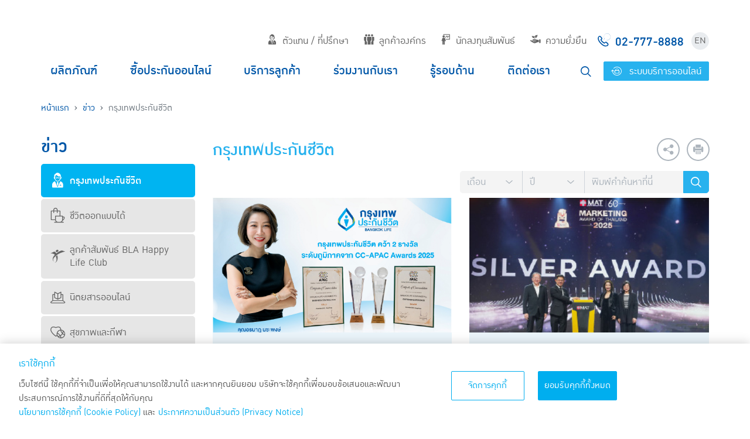

--- FILE ---
content_type: text/html; charset=utf-8
request_url: https://www.bangkoklife.com/News?id=2
body_size: 26517
content:


<!DOCTYPE html>
<!--[if IE 8 ]>    <html class="ie ie8 ie-lt10 ie-lt9 no-js" lang="en"> <![endif]-->
<!--[if IE 9 ]>    <html class="ie ie9 ie-lt10 no-js" lang="en"> <![endif]-->
<!--[if gt IE 9]><!-->
<html class="no-js">
<!--<![endif]-->
<head>
    <meta charset="utf-8">
    <meta http-equiv="X-UA-Compatible" content="IE=edge">
    <base href='/'>
    


    <title>ข่าว | กรุงเทพประกันชีวิต</title>

<meta name="author" content="">
<meta name="keywords" content="ประกันชีวิต,กรุงเทพประกันชีวิต,บริษัท กรุงเทพประกันชีวิต จำกัด (มหาชน) , ประกันชีวิต, แบบประกัน, กรมธรรม์ ประกันชีวิต, ประกันสุขภาพ ประกัน ออมทรัพย์, ประกันภัย, ประกัน, ประกันสามัญ, ประกันอุตสาหกรรม, แบบประกันกลุ่มบุคคล, แบบประกัน,ลดภาษี,Bangkok Life Assurance PCL,Bangkok Life,Assurance"> 
<meta name="description" content="บริษัท กรุงเทพประกันชีวิต จำกัด (มหาชน) , กรุงเทพประกันชีวิต"> 
<meta name="content owner" content="บริษัท กรุงเทพประกันชีวิต จำกัด (มหาชน)">
    
<meta name="google-site-verification" content="">

<meta name="Copyright" content="บริษัท กรุงเทพประกันชีวิต จำกัด (มหาชน)">

<meta name="viewport" content="width=device-width, initial-scale=1">

<link rel="shortcut icon" href="favicon.ico">
    
<meta name="twitter:card" content="">
<meta name="twitter:site" content="">
<meta name="twitter:title" content="">
<meta name="twitter:description" content="">
<meta name="twitter:url" content="">



    <link rel="shortcut icon" href="/favicon.ico">
    <link rel="icon" type="image/png" href="/favicon.png">

    <!-- Include jQuery.mmenu .css files -->
    <link rel="stylesheet" href="/assets/vendors/jQuery.mmenu-master/dist/jquery.mmenu.all.css" />
    <link rel="stylesheet" href="/assets/vendors/slick/slick/slick.css">
    <link rel="stylesheet" href="/assets/vendors/slick/slick/slick-theme.css">
    <link rel="stylesheet" href="/assets/vendors/bootstrap-select/dist/css/bootstrap-select.min.css">
    <link rel="stylesheet" href="/assets/vendors/bootstrap-datepicker/css/bootstrap-datepicker.standalone.min.css">
    <link rel="stylesheet" href="/js/fancybox/jquery.fancybox.css">

    <link rel="stylesheet" href="/assets/vendors/bootstrap-datepicker/css/bootstrap-datepicker.standalone.min.css">

    <!-- icomoon -->
    <link rel="stylesheet" href="/icon/style.css">

    <!-- simplebar -->
    <link rel="stylesheet" href="/assets/vendors/simplebar/simplebar.min.css">

    <link rel="stylesheet" href="/assets/css/style.min.css?v=251208">

    
    


    

<!-- live Chat -->
<script>
    const isShowLog = 'False' === 'True';

    (function(s, u, r, f, l, y) {
        s[f] = s[f] || {
            init: function() {
                s[f].q = arguments
            }
        };
        l = u.createElement(r);
        y = u.getElementsByTagName(r)[0];
        l.async = 1;
        l.src = 'https://surfly.com/surfly.js';
        y.parentNode.insertBefore(l, y);
    })
    (window, document, 'script', 'Surfly');

    var settings = {
        // Surfly session options can be set here, or at the Company/Plan levels.
        widget_key: 'a6912da72cfa4897860ac237667b957f',
    };

    Surfly.init(settings, function(initResult) {
        if (initResult.success) {
            // API calls can now be made!
            if (!Surfly.isInsideSession) {
                //Surfly.button();
            }
        } else {
            if (isShowLog) {
                console.log("Surfly was unable to initialize properly.")
            }
        }
    });
</script>

<script>
    (function(n, u) {
        window.CXoneDfo = n,
            window[n] = window[n] || function() {
                (window[n].q = window[n].q || []).push(arguments)
            }, window[n].u = u,
            e = document.createElement("script"), e.type = "module", e.src = u + "?" + Math.round(Date.now() / 1e3 / 3600),
            document.head.appendChild(e)
    })('cxone', 'https://web-modules-de-au1.niceincontact.com/loader/1/loader.js');

    cxone('init', '1446');
    cxone('guide', 'init');

    cxone('chat', 'setAllowedExternalMessageTypes', ['MESSAGE_SENT', 'MESSAGE_RECEIVED']);

    window.addEventListener("message", function (event) {
        if (isShowLog) {
            console.log(event, 'listener event');
        }
        // Ensure the data structure is as expected
        if (event.data && event.data.actionType === "MESSAGE_RECEIVED") {
            if (isShowLog) {
                console.log(event.data.actionType, 'ACTION TYPE');
            }
            const messageContent = event.data.action.message;

            // Check if the message content is "#COBROWSE#"
            if (messageContent === "#COBROWSE#") {
                if (isShowLog) {
                    console.log("Cobrowse message received:", event.data);
                }
                startCobrowse();
            }
        }
    });

    function startCobrowse() {
        let customerWidgetKey = "a6912da72cfa4897860ac237667b957f"; //set customer widget key to variable
        window.parent.Surfly.settings.widget_key = customerWidgetKey; //set customer widget key to widget_key high level
        if (window.parent.Surfly.settings.widget_key === customerWidgetKey) {

            // check if it worked to avoid null
            if (isShowLog) {
                console.log('widget key change correctly', customerWidgetKey);
            }
            Surfly.session().on(
                'session_created',
                function (session, event) {
                    var surflySessionPin = session.pin;
                    if (isShowLog) {
                        console.log("Session created", session, event);
                        console.log("Surfly session pin", surflySessionPin);
                        if (surflySessionPin) {
                            console.log(document, 'document');
                            //document.getElementsByName("reply-box")[0].value = surflySessionPin;
                        }
                    }
                }
            ).on('session_started', function (session, event) {
                if (isShowLog) {
                    console.log("Session started", session, event);
                }
            }).startLeader();
        }
    }
</script>
<!-- /live chat -->

    <!-- Google Tag Manager -->
    <script>
    (function(w,d,s,l,i){w[l]=w[l]||[];w[l].push({'gtm.start':
    new Date().getTime(),event:'gtm.js'});var f=d.getElementsByTagName(s)[0],
    j=d.createElement(s),dl=l!='dataLayer'?'&l='+l:'';j.async=true;j.src=
    'https://www.googletagmanager.com/gtm.js?id='+i+dl;f.parentNode.insertBefore(j,f);
    })(window,document,'script','dataLayer','GTM-WHLGT45');</script>
    <!-- End Google Tag Manager -->
    <!-- Global site tag (gtag.js) - Google Ads: 992661264 -->
    <script async src="https://www.googletagmanager.com/gtag/js?id=AW-992661264"></script>
    <script>
        window.dataLayer = window.dataLayer || [];
        function gtag() { dataLayer.push(arguments); }
        gtag('js', new Date());

        gtag('config', 'AW-992661264');
    </script>

    <!-- Event snippet for AllPageViewBLA conversion page -->
    <script>
        gtag('event', 'conversion', { 'send_to': 'AW-10985267135/Jv6lCLGwkq0BEJCeq9kD' });
    </script>


    

    <!-- Google Tag Manager -->
    <script>
        (function(w,d,s,l,i){w[l]=w[l]||[];w[l].push({'gtm.start':
        new Date().getTime(),event:'gtm.js'});var f=d.getElementsByTagName(s)[0],
        j=d.createElement(s),dl=l!='dataLayer'?'&l='+l:'';j.async=true;j.src=
        'https://www.googletagmanager.com/gtm.js?id='+i+dl;f.parentNode.insertBefore(j,f);
        })(window, document, 'script', 'dataLayer', 'GTM-563TG92');
    </script>
    <!-- End Google Tag Manager -->



    <script type="text/javascript">
        var getProductUrl = '';
        var productUrl = '';
        var productThumbUrl = '/Upload/Images/';
        var pieClassMapProductID = [4, 5, 6, 9, 11, 7, 186, 2];
    </script>

    
    


</head>

<body>

    

    <!-- Google Tag Manager (noscript) -->
    <noscript><iframe src="https://www.googletagmanager.com/ns.html?id=GTM-563TG92"
    height="0" width="0" style="display:none;visibility:hidden"></iframe></noscript>
    <!-- End Google Tag Manager (noscript) -->

    <div id="fb-root"></div>
    <script>
        (function (d, s, id) {
            var js, fjs = d.getElementsByTagName(s)[0];
            if (d.getElementById(id)) return;
            js = d.createElement(s); js.id = id;
            js.src = "//connect.facebook.net/th_TH/sdk.js#xfbml=1&version=v2.4&appId=995846290435521";
            fjs.parentNode.insertBefore(js, fjs);
        }(document, 'script', 'facebook-jssdk'));</script>


    







<div id="header">
    <div class="container">
        <div class="row">
            <div class="col-12 d-flex justify-content-between align-items-center align-items-lg-end pb-md-3">
                <a href="/" title="Bangkok Life Assuarance" onclick="gaPush('click','header_navigation','click-logo','page')">
                    <div id="logo"></div>
                </a>
                <ul class="nav d-none d-lg-flex" id="top-nav">
                    <li class="nav-item">
                        <a href="#" class="nav-link" onclick="gaPush('click','header_navigation','click-top_menu','menu-ตัวแทน / ที่ปรึกษา')"><i class="icon-agent mr-2"></i>ตัวแทน / ที่ปรึกษา</a>
                        <div class="sub-menu">
                            <div class="container">
                                <div class="row">
                                    <div class="col-5">
                                        <h1 class="d-flex mt-4 text-white">
                                            <i class="icon-agent mr-3"></i>
                                            <div>
                                                ตัวแทนประกันชีวิต<br>
                                                และที่ปรึกษาการเงิน
                                                <small>เรายินดีให้ข้อมูลและพร้อมบริการคุณเสมอ</small>
                                            </div>
                                        </h1>
                                    </div>
                                    <div class="col-7">
                                        <ul class="nav flex-column">
                                                    <li class="nav-item"><a href="https://extsvc.bangkoklife.com/compensationwhtext" class="nav-link" target="_blank" onclick="gaPush('click','header_navigation','click-top_sub_menu','menu-ตัวแทน / ที่ปรึกษา | หนังสือรับรองการหักภาษี ณ ที่จ่าย  50 ทวิ')">
                                                        <i class="icon-list-agent mr-2"></i>หนังสือรับรองการหักภาษี ณ ที่จ่าย  50 ทวิ
                                                    </a></li>
                                                    <li class="nav-item"><a href="https://smartpro.bangkoklife.com/AgencyAcademyAuthentication" class="nav-link" target="_blank" onclick="gaPush('click','header_navigation','click-top_sub_menu','menu-ตัวแทน / ที่ปรึกษา | Bangkok Life Training')">
                                                        <i class="icon-training mr-2"></i>Bangkok Life Training
                                                    </a></li>
                                                    <li class="nav-item"><a href="https://smartbla.bangkoklife.com/sites/agent/Pages/mainpage.aspx" class="nav-link" target="_blank" onclick="gaPush('click','header_navigation','click-top_sub_menu','menu-ตัวแทน / ที่ปรึกษา | Smart Agent')">
                                                        <i class="icon-agent-o mr-2"></i>Smart Agent
                                                    </a></li>
                                                    <li class="nav-item"><a href="https://extsvc.bangkoklife.com/MDO/Home/Login" class="nav-link" target="_blank" onclick="gaPush('click','header_navigation','click-top_sub_menu','menu-ตัวแทน / ที่ปรึกษา | ที่ปรึกษาการเงินช่องทางธนาคาร')">
                                                        <i class="icon-coordinator mr-2"></i>ที่ปรึกษาการเงินช่องทางธนาคาร
                                                    </a></li>
                                                    <li class="nav-item"><a href="/Adviser?id=37" class="nav-link" onclick="gaPush('click','header_navigation','click-top_sub_menu','menu-ตัวแทน / ที่ปรึกษา | ฝ่ายฝึกอบรมช่องทางการขาย')">
                                                        <i class="icon-plan mr-2"></i>ฝ่ายฝึกอบรมช่องทางการขาย
                                                    </a></li>
                                        </ul>
                                    </div>
                                </div>
                            </div>
                        </div>
                    </li>
                    <li class="nav-item">
                        <a href="#" class="nav-link" onclick="gaPush('click','header_navigation','click-top_menu','menu-ลูกค้าองค์กร')"><i class="icon-customer mr-2"></i>ลูกค้าองค์กร</a>
                        <div class="sub-menu">
                            <div class="container">
                                <div class="row">
                                    <div class="col-5">
                                        <h1 class="d-flex mt-4 text-white">
                                            <i class="icon-customer mr-3"></i>
                                            <div>
                                                ลูกค้าองค์กร
                                                <span class="sub-title">สร้างความเชื่อมั่น</span>
                                                <small>เรายินดีให้ข้อมูล เพื่อแก้ไขข้อสงสัยของคุณ</small>
                                            </div>
                                        </h1>
                                    </div>
                                    <div class="col-7">
                                        <ul class="nav flex-column">
                                            <li class="nav-item">
                                                <a href="/CorporateCustomers/About" class="nav-link" onclick="gaPush('click','header_navigation','click-top_sub_menu','menu-ลูกค้าองค์กร | เกี่ยวกับประกันกลุ่ม')">
                                                    <i class="icon-users mr-2"></i>เกี่ยวกับประกันกลุ่ม
                                                </a>
                                            </li>
                                            <li class="nav-item">
                                                <a href="/CorporateCustomers/Protection" class="nav-link" onclick="gaPush('click','header_navigation','click-top_sub_menu','menu-ลูกค้าองค์กร | ความคุ้มครอง')">
                                                    <i class="icon-protection mr-2"></i>ความคุ้มครอง
                                                </a>
                                            </li>
                                            <li class="nav-item">
                                                <a href="/CorporateCustomers/InformationServices" class="nav-link" onclick="gaPush('click','header_navigation','click-top_sub_menu','menu-ลูกค้าองค์กร | ข้อมูลบริการ')">
                                                    <i class="icon-information mr-2"></i>ข้อมูลบริการ
                                                </a>
                                            </li>
                                            <li class="nav-item">
                                                <a href="/CorporateCustomers/Contact" class="nav-link"onclick="gaPush('click','header_navigation','click-top_sub_menu','menu-ลูกค้าองค์กร | ติดต่อประกันกลุ่ม')">
                                                    <i class="icon-comment mr-2"></i>ติดต่อประกันกลุ่ม
                                                </a>
                                            </li>
                                        </ul>
                                    </div>
                                </div>
                            </div>
                        </div>
                    </li>
                    <li class="nav-item">
                        <a href="#" class="nav-link" onclick="gaPush('click','header_navigation','click-top_menu','menu-นักลงทุนสัมพันธ์')"><i class="icon-investor mr-2"></i>นักลงทุนสัมพันธ์</a>
                        <div class="sub-menu">
                            <div class="container">
                                <div class="row">
                                    <div class="col-5">
                                        <h1 class="d-flex mt-4 text-white">
                                            <i class="icon-investor mr-3"></i>
                                            <div>
                                                นักลงทุนสัมพันธ์
                                                <span class="sub-title">เรายินดีให้ข้อมูล</span>
                                                <small>เพื่อการตัดสินใจลงทุนในหุ้นของบริษัท</small>
                                            </div>
                                        </h1>
                                    </div>
                                    <div class="col-7">
                                        <ul class="nav flex-column">
                                            <li class="nav-item"><a href="/Investor/FinanceInfo" class="nav-link" onclick="gaPush('click','header_navigation','click-top_sub_menu','menu-นักลงทุนสัมพันธ์ | ข้อมูลทางการเงิน')">
                                                <i class="icon-money mr-2"></i>ข้อมูลทางการเงิน
                                            </a></li>
                                            <li class="nav-item"><a href="/Investor/ShareHolders" class="nav-link" onclick="gaPush('click','header_navigation','click-top_sub_menu','menu-นักลงทุนสัมพันธ์ | ข้อมูลสำหรับผู้ถือหุ้น')">
                                                <i class="icon-stock mr-2"></i>ข้อมูลสำหรับผู้ถือหุ้น
                                            </a></li>
                                            <li class="nav-item"><a href="/Investor/InformationInvestor" class="nav-link" onclick="gaPush('click','header_navigation','click-top_sub_menu','menu-นักลงทุนสัมพันธ์ | ข้อมูลนำเสนอต่อนักลงทุน')">
                                                <i class="icon-chart mr-2"></i>ข้อมูลนำเสนอต่อนักลงทุน
                                            </a></li>
                                            <li class="nav-item"><a href="/Investor/Contact" class="nav-link" onclick="gaPush('click','header_navigation','click-top_sub_menu','menu-นักลงทุนสัมพันธ์ | ติดต่อนักลงทุนสัมพันธ์')">
                                                <i class="icon-investment-contact mr-2"></i>ติดต่อนักลงทุนสัมพันธ์
                                            </a></li>
                                        </ul>
                                    </div>
                                </div>
                            </div>
                        </div>
                    </li>
                    <li class="nav-item">
                        <a href="/sustainability/th" class="nav-link"  onclick="gaPush('click','header_navigation','click-top_menu','menu-ความยั่งยืน')"><i class="icon-sustain mr-2"></i>ความยั่งยืน</a>
                    </li>
                    <li class="nav-item d-flex align-items-center">
                        <a href="tel:027778888" class="nav-link call-center p-0 d-flex align-items-center" onclick="gaPush('click','header_navigation','click-call_center','page')">
                            <span><i class="icon-call-center mr-2"></i>02-777-8888</span>
                        </a>
                    </li>
                    <li class="nav-item d-flex align-items-center">
                        <a href="/News?id=2" class="btn rounded-circle p-0 d-inline-flex justify-content-center align-items-center lang-switcher">EN</a>
                    </li>
                </ul>

                <!-- Mobile Menu -->
                <div class="d-flex d-lg-none align-items-center">
                    <a href="#menu" id="hamburger" class="d-block">
                        <span></span>
                        <span></span>
                        <span></span>
                    </a>
                </div>
            </div>
        </div>
        <div class="row d-none d-lg-flex">
            <div class="col-12">
                <ul class="nav w-100 justify-content-between" id="main-nav">
                    <li class="nav-item main-nav-item">
                        <a href="/Products" class="nav-link" onclick="gaPush('click','header_navigation','click-header_menu','menu-ผลิตภัณฑ์')">ผลิตภัณฑ์</a>
                    </li>
                    <li class="nav-item main-nav-item">
                        <a href="/online/th" class="nav-link" target="_blank" onclick="gaPush('click','header_navigation','click-header_menu','menu-ซื้อประกันออนไลน์')">ซื้อประกันออนไลน์</a>
                    </li>
                    <li class="nav-item main-nav-item">
                        <a href="#" class="nav-link" onclick="gaPush('click','header_navigation','click-header_menu','menu-บริการลูกค้า')">บริการลูกค้า</a>
                        <div class="sub-menu">
                            <div class="container">
                                <div class="row">
                                    <div class="col-5">
                                        <h1 class="d-flex mt-4 text-white">
                                            <div>
                                                บริการลูกค้า
                                                <span class="sub-title">เพราะคุณคือคนสำคัญ</span>
                                                <small>เรายินดีให้ข้อมูล เพื่อแก้ไขข้อสงสัยของคุณ</small>
                                            </div>
                                        </h1>
                                    </div>
                                    <div class="col-7">
                                        <div class="row">

                                            <div class="col-6">
                                                <ul class="nav flex-column">
    <li class="nav-item">
        <a href="https://www.bangkoklife.com/HappyLifeClub" class="nav-link" onclick="gaPush('click','header_navigation','click-header_sub_menu','menu-บริการลูกค้า | สิทธิประโยชน์ลูกค้า')">
            <i class="icon-giftbox mr-2"></i>สิทธิประโยชน์ลูกค้า
        </a>
    </li>
    <li class="nav-item">
        <a href="https://www.bangkoklife.com/HappyLifeClub/documents/Insured_Manual.pdf" class="nav-link" onclick="gaPush('click','header_navigation','click-header_sub_menu','menu-บริการลูกค้า | คู่มือผู้เอาประกันภัย')">
            <i class="icon-news-room mr-2"></i>คู่มือผู้เอาประกันภัย
        </a>
    </li>
    <li class="nav-item">
        <a href="/qr/happy-life-app-manual.html" class="nav-link" onclick="gaPush('click','header_navigation','click-header_sub_menu','menu-บริการลูกค้า | คู่มือแอปพลิเคชัน BLA Happy Life')">
            <i class="icon-news-room mr-2"></i>คู่มือแอปพลิเคชัน BLA Happy Life
        </a>
    </li>
    <li class="nav-item">
        <a href="/PersonalCustomers/PremiumPayment" class="nav-link" onclick="gaPush('click','header_navigation','click-header_sub_menu','menu-บริการลูกค้า | การชำระเบี้ยประกัน')">
            <i class="icon-pay-premium mr-2"></i>การชำระเบี้ยประกัน
        </a>
    </li>
    <li class="nav-item">
        <a href="/PersonalCustomers?id=40" class="nav-link" onclick="gaPush('click','header_navigation','click-header_sub_menu','menu-บริการลูกค้า | หนังสือรับรองการชำระเบี้ยประกันภัย')">
            <i class="icon-certificate mr-2"></i>หนังสือรับรองการชำระเบี้ยประกันภัย
        </a>
    </li>
    <li class="nav-item">
        <a href="https://smartpro.bangkoklife.com/EDocumentApplication/EReceipt?lang=th" class="nav-link" onclick="gaPush('click','header_navigation','click-header_sub_menu','menu-บริการลูกค้า | สมัครรับ e-Receipt')">
            <i class="icon-eReceipt mr-2"></i>สมัครรับ e-Receipt
        </a>
    </li>
    <li class="nav-item">
        <a href="/PersonalCustomers/Download" class="nav-link" onclick="gaPush('click','header_navigation','click-header_sub_menu','menu-บริการลูกค้า | ดาวน์โหลดฟอร์มต่าง ๆ')">
            <i class="icon-download mr-2"></i>ดาวน์โหลดฟอร์มต่าง ๆ
        </a>
    </li>
    <li class="nav-item">
        <a href="/PersonalCustomers?id=58" class="nav-link" onclick="gaPush('click','header_navigation','click-header_sub_menu','menu-บริการลูกค้า | ดาวน์โหลดแบบฟอร์มเฉพาะแบบประกันยูนิตลิงค์')">
            <i class="icon-download mr-2"></i>ดาวน์โหลดแบบฟอร์มเฉพาะแบบประกันยูนิตลิงค์
        </a>
    </li>
    <li class="nav-item">
        <a href="https://smartbla.bangkoklife.com/sites/customer" class="nav-link" onclick="gaPush('click','header_navigation','click-header_sub_menu','menu-บริการลูกค้า | ระบบบริการลูกค้า')">
            <i class="icon-customer-service mr-2"></i>ระบบบริการลูกค้า
        </a>
    </li>
                                                </ul>
                                            </div>
                                            <div class="col-6">
                                                <ul class="nav flex-column">
    <li class="nav-item">
        <a href="/PersonalCustomers?id=31" class="nav-link" onclick="gaPush('click','header_navigation','click-header_sub_menu','menu-บริการลูกค้า | บริการผู้ถือกรมธรรม์')">
            <i class="icon-transfer mr-2"></i>บริการผู้ถือกรมธรรม์
        </a>
    </li>
    <li class="nav-item">
        <a href="/PersonalCustomers/Amercement" class="nav-link" onclick="gaPush('click','header_navigation','click-header_sub_menu','menu-บริการลูกค้า | สินไหมทดแทน')">
            <i class="icon-fines mr-2"></i>สินไหมทดแทน
        </a>
    </li>
    <li class="nav-item">
        <a href="/PersonalCustomers/Hospitals" class="nav-link" onclick="gaPush('click','header_navigation','click-header_sub_menu','menu-บริการลูกค้า | โรงพยาบาลคู่สัญญา')">
            <i class="icon-hospital mr-2"></i>โรงพยาบาลคู่สัญญา
        </a>
    </li>
    <li class="nav-item">
        <a href="https://extsvc.bangkoklife.com/vipcheckup" class="nav-link" onclick="gaPush('click','header_navigation','click-header_sub_menu','menu-บริการลูกค้า | ตรวจสุขภาพประจำปี 2568')">
            <i class="icon-vip-checkup2 mr-2"></i>ตรวจสุขภาพประจำปี 2568
        </a>
    </li>
    <li class="nav-item">
        <a href="/taxconsent" class="nav-link" onclick="gaPush('click','header_navigation','click-header_sub_menu','menu-บริการลูกค้า | แจ้งความประสงค์ใช้สิทธิยกเว้นภาษีเงินได้')">
            <i class="icon-tax mr-2"></i>แจ้งความประสงค์ใช้สิทธิยกเว้นภาษีเงินได้
        </a>
    </li>
    <li class="nav-item">
        <a href="https://www.bangkoklife.com/parfund_ROI/th" class="nav-link" onclick="gaPush('click','header_navigation','click-header_sub_menu','menu-บริการลูกค้า | อัตราผลตอบแทนจากการลงทุนสำหรับกลุ่มผลิตภัณฑ์แบบมีส่วนร่วมในเงินปันผล')">
            <i class="icon-invest-return mr-2"></i>อัตราผลตอบแทนจากการลงทุนสำหรับกลุ่มผลิตภัณฑ์แบบมีส่วนร่วมในเงินปันผล
        </a>
    </li>
    <li class="nav-item">
        <a href="https://www.bangkoklife.com/parint/th" class="nav-link" onclick="gaPush('click','header_navigation','click-header_sub_menu','menu-บริการลูกค้า | อัตราดอกเบี้ยสำหรับสะสมเงินปันผลที่คงไว้กับบริษัท')">
            <i class="icon-invest-return mr-2"></i>อัตราดอกเบี้ยสำหรับสะสมเงินปันผลที่คงไว้กับบริษัท
        </a>
    </li>
    <li class="nav-item">
        <a href="/PersonalCustomers?id=19" class="nav-link" onclick="gaPush('click','header_navigation','click-header_sub_menu','menu-บริการลูกค้า | ทบทวนผลการพิจารณาชดใช้เงินตามสัญญาประกันชีวิต')">
            <i class="icon-pdpa-privacy mr-2"></i>ทบทวนผลการพิจารณาชดใช้เงินตามสัญญาประกันชีวิต
        </a>
    </li>
    <li class="nav-item">
        <a href="/PersonalCustomers?id=68" class="nav-link" onclick="gaPush('click','header_navigation','click-header_sub_menu','menu-บริการลูกค้า | ระยะเวลาการให้บริการของบริษัทประกันชีวิต (Service Level Agreement : SLA) ')">
            <i class="icon-internal-control-policy mr-2"></i>ระยะเวลาการให้บริการของบริษัทประกันชีวิต (Service Level Agreement : SLA) 
        </a>
    </li>
                                                </ul>
                                            </div>
                                        </div>
                                    </div>
                                </div>
                            </div>
                        </div>
                    </li>
                    <li class="nav-item main-nav-item">
                        <a href="#" class="nav-link" onclick="gaPush('click','header_navigation','click-header_menu','menu-ร่วมงานกับเรา')">ร่วมงานกับเรา</a>
                        <div class="sub-menu">
                            <div class="container">
                                <div class="row">
                                    <div class="col-5">
                                        <h1 class="d-flex mt-4 text-white">
                                            <div>
                                                ร่วมงานกับเรา
                                            </div>
                                        </h1>
                                    </div>
                                    <div class="col-7">
                                        <div class="row">
                                            <div class="col-6">
                                                <ul class="nav flex-column">
                                                    <li class="nav-item">
                                                        <a href="#" class="nav-link">
                                                            ตัวแทนประกันชีวิต / ที่ปรึกษาการเงิน
                                                        </a>
                                                    </li>
                                                            <li class="nav-item">
                                                                    <a href="/agencychannel" target="_blank" class="nav-link" onclick="gaPush('click','header_navigation','click-header_sub_menu','menu-ร่วมงานกับเรา | สมัครเป็นตัวแทนประกันชีวิต')">
                                                                        <i class="icon-work-agent mr-2"></i>สมัครเป็นตัวแทนประกันชีวิต
                                                                    </a>

                                                            </li>
                                                            <li class="nav-item">
                                                                    <a href="https://www.bangkoklife.com/blasmartleader/th" target="_blank" class="nav-link" onclick="gaPush('click','header_navigation','click-header_sub_menu','menu-ร่วมงานกับเรา | BLA Smart Leader')">
                                                                        <i class="icon-spartan mr-2"></i>BLA Smart Leader
                                                                    </a>

                                                            </li>
                                                </ul>
                                            </div>
                                            <div class="col-6">
                                                <ul class="nav flex-column">
                                                    <li class="nav-item">
                                                        <a href="#" class="nav-link">
                                                            พนักงานสำนักงานใหญ่ / สาขา
                                                        </a>
                                                    </li>
                                                            <li class="nav-item">
                                                                    <a href="https://career.bangkoklife.com/Default.aspx?ReturnUrl=%2f" class="nav-link" onclick="gaPush('click','header_navigation','click-header_sub_menu','menu-ร่วมงานกับเรา | สมัครงาน')">
                                                                        <i class="icon-work-apply mr-2"></i>สมัครงาน
                                                                    </a>
                                                            </li>
                                                            <li class="nav-item">
                                                                    <a href="/Contact/Work?id=11" class="nav-link" onclick="gaPush('click','header_navigation','click-header_sub_menu','menu-ร่วมงานกับเรา | ทุนการศึกษา')">
                                                                        <i class="icon-work-bla-society mr-2"></i>ทุนการศึกษา
                                                                    </a>
                                                            </li>
                                                            <li class="nav-item">
                                                                    <a href="/Contact/Work?id=70" class="nav-link" onclick="gaPush('click','header_navigation','click-header_sub_menu','menu-ร่วมงานกับเรา | นักศึกษาฝึกงาน')">
                                                                        <i class="icon-work-bla-society mr-2"></i>นักศึกษาฝึกงาน
                                                                    </a>
                                                            </li>
                                                </ul>
                                            </div>
                                        </div>
                                    </div>
                                </div>
                            </div>
                        </div>
                    </li>
                    <li class="nav-item main-nav-item">
                        <a href="/Article" class="nav-link" onclick="gaPush('click','header_navigation','click-header_menu','menu-รู้รอบด้าน')">รู้รอบด้าน</a>
                    </li>
                    <li class="nav-item main-nav-item">
                        <a href="#" class="nav-link" onclick="gaPush('click','header_navigation','click-header_menu','menu-ติดต่อเรา')">ติดต่อเรา</a>
                        <div class="sub-menu">
                            <div class="container">
                                <div class="row">
                                    <div class="col-5">
                                        <h1 class="d-flex mt-4 text-white">
                                            <div>
                                                ติดต่อเรา
                                            </div>
                                        </h1>
                                    </div>
                                    <div class="col-7">
                                        <div class="row">
                                            <div class="col-6">
                                                <ul class="nav flex-column">
                                                    <li class="nav-item">
                                                        <a href="/Contact" class="nav-link" onclick="gaPush('click','header_navigation','click-header_sub_menu','menu-ติดต่อเรา | ติดต่อ')">
                                                            <i class="icon-comment mr-2"></i>ติดต่อ
                                                        </a>
                                                    </li>
                                                    <li class="nav-item">
                                                        <a href="/Contact/Interested" class="nav-link" onclick="gaPush('click','header_navigation','click-header_sub_menu','menu-ติดต่อเรา | สนใจทำประกัน')">
                                                            <i class="icon-interested mr-2"></i>สนใจทำประกัน
                                                        </a>
                                                    </li>
                                                    <li class="nav-item">
                                                        <a href="/Contact/Whistleblowing" class="nav-link" onclick="gaPush('click','header_navigation','click-header_sub_menu','menu-ติดต่อเรา | แจ้งเบาะแส')">
                                                            <i class="icon-megaphone mr-2"></i>แจ้งเบาะแส
                                                        </a>
                                                    </li>
                                                    <li class="nav-item">
                                                        <a href="/Contact/Complaints" class="nav-link" onclick="gaPush('click','header_navigation','click-header_sub_menu','menu-ติดต่อเรา | แจ้งข้อร้องเรียน')">
                                                            <i class="icon-megaphone mr-2"></i>แจ้งข้อร้องเรียน
                                                        </a>
                                                    </li>
                                                    <li class="nav-item">
                                                        <a href="/Contact/Branches" class="nav-link" onclick="gaPush('click','header_navigation','click-header_sub_menu','menu-ติดต่อเรา | สาขาและแผนที่')">
                                                            <i class="icon-map-marker mr-2"></i>สาขาและแผนที่
                                                        </a>
                                                    </li>
                                                    <li class="nav-item">
                                                        <a href="/Contact/AgentOffice" class="nav-link" onclick="gaPush('click','header_navigation','click-header_sub_menu','menu-ติดต่อเรา | สำนักงานตัวแทนฯ')">
                                                            <i class="icon-map-marker mr-2"></i>สำนักงานตัวแทนฯ
                                                        </a>
                                                    </li>
                                                    <li class="nav-item">
                                                        <a href="https://career.bangkoklife.com/Default.aspx?ReturnUrl=%2f" target="_blank" class="nav-link" onclick="gaPush('click','header_navigation','click-header_sub_menu','menu-ติดต่อเรา | ร่วมงานกับเรา')">
                                                            <i class="icon-handshake mr-2"></i>ร่วมงานกับเรา
                                                        </a>
                                                    </li>
                                                </ul>
                                            </div>
                                            <div class="col-6">
                                                <ul class="nav flex-column">
                                                    <li class="nav-item">
                                                        <a href="/Contact/FAQ" class="nav-link" onclick="gaPush('click','header_navigation','click-header_sub_menu','menu-ติดต่อเรา | คำถามที่พบบ่อย')">
                                                            <i class="icon-questionmark mr-2"></i>คำถามที่พบบ่อย
                                                        </a>
                                                    </li>
                                                </ul>
                                            </div>
                                        </div>
                                    </div>
                                </div>
                            </div>
                        </div>
                    </li>
                    <li class="nav-item main-nav-item d-flex align-items-center">
                        <a href="search.html" class="btn search-btn mr-2" id="search-btn">
                            <i class="icon-magnifier"></i></a>
                        <a href="https://smartbla.bangkoklife.com/sites/customer" target="_blank" class="btn btn-primary" id="xlogin-btn" onclick="gaPush('click','header_navigation','click-login-ระบบบริการออนไลน์','page')"><i class="icon-customer-service mr-2" style="scale: 1.1;display: inline-block;transform: translateY(2px);"></i> ระบบบริการออนไลน์</a>
                    </li>
                </ul>
                <div id="search-form">
                    <form action="/Search" method="GET">
                        <div class="search-form-group">
                            <label for="search-input" class="prefix">
                                <i class="icon-magnifier"></i>
                            </label>
                            <input type="text" name="keyword" id="search-input" class="form-control search-form-control" autocomplete="off" placeholder="ค้นหาใน bangkoklife.com">
                        </div>
                        <button type="button" class="btn" id="close-search">&times;</button>
                    </form>
                </div>
                <!-- /#search-form -->
            </div>
        </div>
    </div>
</div>

<!-- /#header -->
<div id="page">
    


<div class="container pb-5">
    <nav aria-label="breadcrumb" class="d-none d-lg-block">
        <ol class="breadcrumb">
            <li class="breadcrumb-item"><a href="/">หน้าแรก</a></li>
            <li class="breadcrumb-item"><a href="/News">ข่าว</a></li>
            <li class="breadcrumb-item active" aria-current="page">กรุงเทพประกันชีวิต</li>
        </ol>
    </nav>
            
    <div class="row mt-3">
        


<div class="col-12 col-lg-3">
    <div class="left-menu-container">
        <h1>ข่าว</h1>
        <ul class="left-menu">
                    <li class="active">
                        <a href="/News?id=2">
                            <i class="icon-agent mr-2"></i> กรุงเทพประกันชีวิต
                        </a>
                    </li>
                    <li class="">
                        <a href="/News?id=5">
                            <i class="icon-bag-cup mr-2"></i> ชีวิตออกแบบได้
                        </a>
                    </li>
                    <li>
                        <a href="http://www.bangkoklife.com/HappyLifeClub/th/news" target="_blank">
                            <i class="icon-happy-life-club mr-2"></i> ลูกค้าสัมพันธ์ BLA Happy Life Club
                        </a>
                    </li>
                    <li>
                        <a href="http://www.bangkoklife.com/HappyLifeClub/th/e-magazine/happylife" target="_blank">
                            <i class="icon-magazine  mr-2"></i> นิตยสารออนไลน์ 
                        </a>
                    </li>
                    <li class="">
                        <a href="/News?id=11">
                            <i class="icon-sport mr-2"></i> สุขภาพและกีฬา
                        </a>
                    </li>
                    <li>
                        <a href="http://www.bangkoklife.com/blahappylifegogreen" target="_blank">
                            <i class="icon-environment mr-2"></i> สิ่งแวดล้อม
                        </a>
                    </li>
                    <li class="">
                        <a href="/News?id=12">
                            <i class="icon-culture mr-2"></i> ศิลปวัฒนธรรม
                        </a>
                    </li>
                    <li class="">
                        <a href="/News?id=13">
                            <i class="icon-senior mr-2"></i> ดูแลผู้สูงอายุ
                        </a>
                    </li>
                    <li class="">
                        <a href="/News?id=14">
                            <i class="icon-education mr-2"></i> การศึกษา
                        </a>
                    </li>
                    <li class="">
                        <a href="/News?id=17">
                            <i class="icon-announcement mr-2"></i> ประกาศของบริษัท
                        </a>
                    </li>
                    <li class="">
                        <a href="/News?id=20">
                            <i class="icon-announcement mr-2"></i> ประกาศสำหรับผู้ถือหน่วยลงทุน
                        </a>
                    </li>
        </ul>
    </div>
</div>


        <div class="col-12 col-lg-9">
            <div id="page-content">
                <h1 class="page-title">
                    <div class="row justify-content-between flex-wrap">
                        <div class="col-12 col-md-4">
                            <div class="innter-title">กรุงเทพประกันชีวิต</div>
                        </div>
                        <div class="d-md-block d-none ml-auto mr-0 pr-3">
                            <div class="page-option d-none d-lg-flex align-items-center">
    <a href="https://www.bangkoklife.com/News?id=2" class="ghost-icon rounded-circle" id="share-btn" title="Share"><i class="icon-share"></i></a>
    <a href="#" class="ghost-icon ml-3 rounded-circle" id="print-btn" title="Print"><i class="icon-print"></i></a>
</div>
                        </div>
                        <div class="col-12 mt-3">
                            <div class="page-option d-flex align-items-center justify-content-end">
                                <form action="?" class="gray-search-form">
                                    <div class="input-group">
                                        <div class="select">
                                            <select name="" id="month" class="form-control">
                                                <option value="" >เดือน</option>
                                                <option  Value="1">มกราคม</option>
                                                <option  Value="2">กุมภาพันธ์</option>
                                                <option  Value="3">มีนาคม</option>
                                                <option  Value="4">เมษายน</option>
                                                <option  Value="5">พฤษภาคม</option>
                                                <option  Value="6">มิถุนายน</option>
                                                <option  Value="7">กรกฎาคม</option>
                                                <option  Value="8">สิงหาคม</option>
                                                <option  Value="9">กันยายน</option>
                                                <option  Value="10">ตุลาคม</option>
                                                <option  Value="11">พฤศจิกายน</option>
                                                <option  Value="12">ธันวาคม</option>
                                            </select>
                                        </div>
                                        <div class="select">
                                            <select name="" id="year" class="form-control">
                                                <option value="" >ปี</option>
                                                    <option  Value="2014">2014</option>
                                                    <option  Value="2015">2015</option>
                                                    <option  Value="2016">2016</option>
                                                    <option  Value="2017">2017</option>
                                                    <option  Value="2018">2018</option>
                                                    <option  Value="2019">2019</option>
                                                    <option  Value="2020">2020</option>
                                                    <option  Value="2021">2021</option>
                                                    <option  Value="2022">2022</option>
                                                    <option  Value="2023">2023</option>
                                                    <option  Value="2024">2024</option>
                                                    <option  Value="2025">2025</option>
                                                    <option  Value="2026">2026</option>
                                            </select>
                                        </div>
                                        <input type="search" class="form-control" id="search-news" placeholder="พิมพ์คำค้นหาที่นี่">
                                        <div class="input-group-append">
                                            <button type="button" class="btn btn-primary d-flex align-items-center justify-content-center" id="button-addon1" onclick="search();"><i class="icon-magnifier"></i></button>
                                        </div>
                                    </div>
                                </form>
                            </div>
                        </div>
                    </div>
                </h1>
                <div id="page-description">
                    <div class="row">
                        <div class="col-12 col-md-6 mt-4 mt-md-0 mb-md-4">
                            <a href="/News/Detail?id=646" title="กรุงเทพประกันชีวิต คว้า 2 รางวัลใหญ่ระดับเอเชียแปซิฟิก จากเวที Contact Center Associations of Asia Pacific Awards 2025">
                                <div class="news-box">
                                    <div class="news-thumbnail">
                                        <div class="news-media" style="background-image: url(/Upload/News/83f0cb30e9dc4db2934130e0607bebb5.jpg);"></div>
                                    </div>
                                    <div class="news-content">
                                        <div class="the-date news-date" title="22/01/2026">2026-01-22T00:00:00Z</div>
                                        <h1 class="news-title">กรุงเทพประกันชีวิต คว้า 2 รางวัลใหญ่ระดับเอเชียแปซิฟิก จากเวที Contact Center Associations of Asia Pacific Awards 2025</h1>
                                        <div class="news-description">กรุงเทพประกันชีวิต คว้า 2 รางวัลใหญ่ระดับเอเชียแปซิฟิก จากเวที Contact Center Associations of Asia Pacific Awards 2025</div>
                                    </div>
                                </div>
                            </a>
                        </div>
                        <div class="col-12 col-md-6 mt-4 mt-md-0 mb-md-4">
                            <a href="/News/Detail?id=645" title="กรุงเทพประกันชีวิต ประกาศความสำเร็จ  คว้ารางวัล MAT Award 2025 จากแคมเปญ “หากันจนเจอ”">
                                <div class="news-box">
                                    <div class="news-thumbnail">
                                        <div class="news-media" style="background-image: url(/Upload/News/0c7922fb968046449dec1ba209df8da1.jpg);"></div>
                                    </div>
                                    <div class="news-content">
                                        <div class="the-date news-date" title="12/01/2026">2026-01-12T00:00:00Z</div>
                                        <h1 class="news-title">กรุงเทพประกันชีวิต ประกาศความสำเร็จ  คว้ารางวัล MAT Award 2025 จากแคมเปญ “หากันจนเจอ”</h1>
                                        <div class="news-description">กรุงเทพประกันชีวิต ประกาศความสำเร็จ  คว้ารางวัล MAT Award 2025 จากแคมเปญ “หากันจนเจอ”</div>
                                    </div>
                                </div>
                            </a>
                        </div>
                        <div class="col-12 col-md-6 mt-4 mt-md-0 mb-md-4">
                            <a href="/News/Detail?id=644" title="กรุงเทพประกันชีวิต ใส่ใจสร้างความสุขให้ครอบครัว ชวนลูกค้าคนสำคัญ ชมภาพยนตร์ฟอร์มยักษ์แห่งปี Avatar: Fire and Ash">
                                <div class="news-box">
                                    <div class="news-thumbnail">
                                        <div class="news-media" style="background-image: url(/Upload/News/9a612e5295124fbe80cb6ab8b611e923.jpg);"></div>
                                    </div>
                                    <div class="news-content">
                                        <div class="the-date news-date" title="08/01/2026">2026-01-08T00:00:00Z</div>
                                        <h1 class="news-title">กรุงเทพประกันชีวิต ใส่ใจสร้างความสุขให้ครอบครัว ชวนลูกค้าคนสำคัญ ชมภาพยนตร์ฟอร์มยักษ์แห่งปี Avatar: Fire and Ash</h1>
                                        <div class="news-description">กรุงเทพประกันชีวิต ใส่ใจสร้างความสุขให้ครอบครัว ชวนลูกค้าคนสำคัญ ชมภาพยนตร์ฟอร์มยักษ์แห่งปี Avatar: Fire and Ash</div>
                                    </div>
                                </div>
                            </a>
                        </div>
                        <div class="col-12 col-md-6 mt-4 mt-md-0 mb-md-4">
                            <a href="/News/Detail?id=643" title="กรุงเทพประกันชีวิต ร่วมสร้างความสุขเล็กๆ ที่ยิ่งใหญ่  ส่งมอบ “กล่องใส่ใจ” สร้างรอยยิ้มให้น้อง มูลนิธิบ้านนกขมิ้น">
                                <div class="news-box">
                                    <div class="news-thumbnail">
                                        <div class="news-media" style="background-image: url(/Upload/News/9f95c046240e48ad9713a7cd604bbfea.jpg);"></div>
                                    </div>
                                    <div class="news-content">
                                        <div class="the-date news-date" title="24/12/2025">2025-12-24T00:00:00Z</div>
                                        <h1 class="news-title">กรุงเทพประกันชีวิต ร่วมสร้างความสุขเล็กๆ ที่ยิ่งใหญ่  ส่งมอบ “กล่องใส่ใจ” สร้างรอยยิ้มให้น้อง มูลนิธิบ้านนกขมิ้น</h1>
                                        <div class="news-description">กรุงเทพประกันชีวิต ร่วมสร้างความสุขเล็กๆ ที่ยิ่งใหญ่  ส่งมอบ “กล่องใส่ใจ” สร้างรอยยิ้มให้น้อง มูลนิธิบ้านนกขมิ้น</div>
                                    </div>
                                </div>
                            </a>
                        </div>
                        <div class="col-12 col-md-6 mt-4 mt-md-0 mb-md-4">
                            <a href="/News/Detail?id=642" title="กรุงเทพประกันชีวิต จับรางวัลแคมเปญใหญ่แห่งปี “ใส่ใจทั่วไทย แจกจุใจ 74 รางวัล”มอบเป็นของขวัญให้แก่ลูกค้าคนสำคัญ รวมมูลค่า 2 ล้านบาท">
                                <div class="news-box">
                                    <div class="news-thumbnail">
                                        <div class="news-media" style="background-image: url(/Upload/News/6df33d88f498494a9b60a63715c3e0d0.jpg);"></div>
                                    </div>
                                    <div class="news-content">
                                        <div class="the-date news-date" title="23/12/2025">2025-12-23T00:00:00Z</div>
                                        <h1 class="news-title">กรุงเทพประกันชีวิต จับรางวัลแคมเปญใหญ่แห่งปี “ใส่ใจทั่วไทย แจกจุใจ 74 รางวัล”มอบเป็นของขวัญให้แก่ลูกค้าคนสำคัญ รวมมูลค่า 2 ล้านบาท</h1>
                                        <div class="news-description">กรุงเทพประกันชีวิต จับรางวัลแคมเปญใหญ่แห่งปี “ใส่ใจทั่วไทย แจกจุใจ 74 รางวัล”มอบเป็นของขวัญให้แก่ลูกค้าคนสำคัญ รวมมูลค่า 2 ล้านบาท</div>
                                    </div>
                                </div>
                            </a>
                        </div>
                        <div class="col-12 col-md-6 mt-4 mt-md-0 mb-md-4">
                            <a href="/News/Detail?id=641" title="กรุงเทพประกันชีวิต ได้รับการประเมินหุ้นยั่งยืน SET ESG Ratings ต่อเนื่องเป็นปีที่ 5 ในระดับ AA ประจำปี 2568  และผลประเมินคะแนน CGR “ดีเลิศ 5 ดาว” ต่อเนื่องเป็นปีที่ 3 ตอกย้ำองค์กรแห่งความใส่ใจอย่างยั่งยืน">
                                <div class="news-box">
                                    <div class="news-thumbnail">
                                        <div class="news-media" style="background-image: url(/Upload/News/9953d63473194f0eb3bf1e740c61c0f0.jpg);"></div>
                                    </div>
                                    <div class="news-content">
                                        <div class="the-date news-date" title="22/12/2025">2025-12-22T00:00:00Z</div>
                                        <h1 class="news-title">กรุงเทพประกันชีวิต ได้รับการประเมินหุ้นยั่งยืน SET ESG Ratings ต่อเนื่องเป็นปีที่ 5 ในระดับ AA ประจำปี 2568  และผลประเมินคะแนน CGR “ดีเลิศ 5 ดาว” ต่อเนื่องเป็นปีที่ 3 ตอกย้ำองค์กรแห่งความใส่ใจอย่างยั่งยืน</h1>
                                        <div class="news-description">กรุงเทพประกันชีวิต ได้รับการประเมินหุ้นยั่งยืน SET ESG Ratings ต่อเนื่องเป็นปีที่ 5 ในระดับ AA ประจำปี 2568  และผลประเมินคะแนน CGR “ดีเลิศ 5 ดาว” ต่อเนื่องเป็นปีที่ 3 ตอกย้ำองค์กรแห่งความใส่ใจอย่างยั่งยืน</div>
                                    </div>
                                </div>
                            </a>
                        </div>
                        <div class="col-12 col-md-6 mt-4 mt-md-0 mb-md-4">
                            <a href="/News/Detail?id=640" title="กรุงเทพประกันชีวิต จับมือ 3 พันธมิตรจัดกิจกรรม Bhappy ครั้งที่ 15 ใส่ใจฟื้นป่า รักษาสิ่งแวดล้อม">
                                <div class="news-box">
                                    <div class="news-thumbnail">
                                        <div class="news-media" style="background-image: url(/Upload/News/6463df17411345c2a7983db60a28e882.jpg);"></div>
                                    </div>
                                    <div class="news-content">
                                        <div class="the-date news-date" title="15/12/2025">2025-12-15T00:00:00Z</div>
                                        <h1 class="news-title">กรุงเทพประกันชีวิต จับมือ 3 พันธมิตรจัดกิจกรรม Bhappy ครั้งที่ 15 ใส่ใจฟื้นป่า รักษาสิ่งแวดล้อม</h1>
                                        <div class="news-description">กรุงเทพประกันชีวิต จับมือ 3 พันธมิตรจัดกิจกรรม Bhappy ครั้งที่ 15 ใส่ใจฟื้นป่า รักษาสิ่งแวดล้อม</div>
                                    </div>
                                </div>
                            </a>
                        </div>
                        <div class="col-12 col-md-6 mt-4 mt-md-0 mb-md-4">
                            <a href="/News/Detail?id=639" title="กรุงเทพประกันชีวิต คว้ารางวัล “สุดยอดแบรนด์ที่ครองใจผู้บริโภค” เป็นปีที่ 2 จากเวที Thailand Top Company Awards 2025">
                                <div class="news-box">
                                    <div class="news-thumbnail">
                                        <div class="news-media" style="background-image: url(/Upload/News/aee3558ca48a4b8cbfa9849d8e810ed9.jpg);"></div>
                                    </div>
                                    <div class="news-content">
                                        <div class="the-date news-date" title="15/12/2025">2025-12-15T00:00:00Z</div>
                                        <h1 class="news-title">กรุงเทพประกันชีวิต คว้ารางวัล “สุดยอดแบรนด์ที่ครองใจผู้บริโภค” เป็นปีที่ 2 จากเวที Thailand Top Company Awards 2025</h1>
                                        <div class="news-description">กรุงเทพประกันชีวิต คว้ารางวัล “สุดยอดแบรนด์ที่ครองใจผู้บริโภค” เป็นปีที่ 2 จากเวที Thailand Top Company Awards 2025</div>
                                    </div>
                                </div>
                            </a>
                        </div>
                    </div>
                </div>
                <nav aria-label="News page navigation">
                    <ul class="pagination justify-content-center mt-4 mt-md-2">

                         <li class="page-itemactive"><a class="page-link" href="/News?id=2&amp;pno=1">1</a></li>  <li class="page-item"><a class="page-link" href="/News?id=2&amp;pno=2">2</a></li>  <li class="page-item"><a class="page-link" href="/News?id=2&amp;pno=3">3</a></li>  <li class="page-item"><a class="page-link" href="/News?id=2&amp;pno=4">4</a></li>  <li class="page-item"><a class="page-link" href="/News?id=2&amp;pno=5">5</a></li>  <li class="page-item"><a class="page-link" href="/News?id=2&amp;pno=6">6</a></li>  <li class="page-item"><a class="page-link" href="/News?id=2&amp;pno=7">7</a></li>  <li class="page-item"><a class="page-link" href="/News?id=2&amp;pno=8">8</a></li>  <li class="page-item"><a class="page-link" href="/News?id=2&amp;pno=9">9</a></li>  <li class="page-item"><a class="page-link" href="/News?id=2&amp;pno=10">10</a></li>                                                     <li class="page-item"><a class="page-link">...</a></li> 
                            <li class="page-item"><a class="page-link" href="/News?id=2&amp;pno=50">50</a></li> 
                    </ul>
                </nav>
            </div>
        </div>
    </div>
</div>
<!-- /.container -->






<style>
    .grid_container {
        display: grid;
        margin-left: 67%;
    }

    .flex_container {
        display: flex;
    }

    .card-small .mid {
        display: grid;
        place-items: center;
    }

    @media only screen and (max-device-width: 767px) {
        .grid_container {
            display: grid;
            margin-left: 30%;
            margin-right: 30%;
        }
    }
</style>

<div id="footer">
    <div id="footer-options">
        <div class="container pl-0 pl-lg-3 pr-0 pr-lg-3">
            <ul class="nav">
                <li class="nav-item">
                    <a href="/PersonalCustomers?id=40" class="nav-link h-100 d-flex align-items-center justify-content-center" onclick="gaPush('click','footer_navigation','click-top_footer','menu-หนังสือรับรองการชำระเบี้ยฯ')">
                        <i class="icon-certificate mr-2 mr-md-3"></i>
                        <span>หนังสือรับรอง<br>การชำระเบี้ยฯ</span>
                    </a>
                </li>
                <li class="nav-item">
                    <a href="/PersonalCustomers/Hospitals" class="nav-link h-100 d-flex align-items-center justify-content-center" onclick="gaPush('click','footer_navigation','click-top_footer','menu-โรงพยาบาลพันธมิตร')">
                        <i class="icon-hospital mr-2 mr-md-3"></i>
                        <span>โรงพยาบาล<br>พันธมิตร</span>
                    </a>
                </li>
                <li class="nav-item">
                    <a href="/CorporateCustomers/InformationServices?id=109" class="nav-link h-100 d-flex align-items-center justify-content-center" target="_blank" onclick="gaPush('click','footer_navigation','click-top_footer','menu-Group Life Member Care')">
                        <i class="icon-group-life mr-2 mr-md-3"></i>
                        <span>Group Life<br>Member Care</span>
                    </a>
                </li>
                <li class="nav-item">
                    <a href="/Contact/FAQ" class="nav-link h-100 d-flex align-items-center justify-content-center" onclick="gaPush('click','footer_navigation','click-top_footer','menu-คำถามที่พบบ่อย')">
                        <i class="icon-questionmark mr-2 mr-md-3"></i>
                        <span>คำถามที่พบบ่อย</span>
                    </a>
                </li>
            </ul>
        </div>
        <!-- /.container -->
    </div>
    <!-- /#footer-options -->

    <div id="footer-content">
        <div class="container">
            <div class="row">
                <div class="col-7 col-md-12 col-lg-9">
                    <div class="row">
                        <div class="col-6 col-md-3 col-lg">
                            <ul class="nav flex-column mb-3 mb-md-0">
                                <li class="nav-item"><a href="/About" class="nav-link text-nowrap" onclick="gaPush('click','footer_navigation','click-footer_menu','menu-รู้จักกรุงเทพประกันชีวิต')">รู้จักกรุงเทพประกันชีวิต</a></li>
                                <li class="nav-item"><a href="https://career.bangkoklife.com/Default.aspx?ReturnUrl=%2f" target="_blank" class="nav-link text-nowrap" onclick="gaPush('click','footer_navigation','click-footer_menu','menu-ร่วมงานกับเรา')">ร่วมงานกับเรา</a></li>
                                <li class="nav-item"><a href="/Contact/FAQ" class="nav-link text-nowrap" onclick="gaPush('click','footer_navigation','click-footer_menu','menu-คำถามที่พบบ่อย')">คำถามที่พบบ่อย</a></li>
                                <li class="nav-item"><a href="https://smartpro.bangkoklife.com/AgentLicense" target="_blank" class="nav-link text-nowrap" onclick="gaPush('click','footer_navigation','click-footer_menu','menu-ค้นหานายหน้า/ตัวแทน')">ค้นหานายหน้า/ตัวแทน</a></li>
                                <li class="nav-item"><a href="/News" class="nav-link text-nowrap" onclick="gaPush('click','footer_navigation','click-footer_menu','menu-ข่าว')">ข่าว</a></li>
                            </ul>
                        </div>
                        <div class="col-6 col-md-3 col-lg px-lg-0">
                            <ul class="nav flex-column mb-3 mb-md-0">
                                <li class="nav-item"><a href="/Products" class="nav-link text-nowrap" onclick="gaPush('click','footer_navigation','click-footer_menu','menu-ผลิตภัณฑ์')">ผลิตภัณฑ์</a></li>
                                <li class="nav-item"><a href="/online/th" target="_blank" class="nav-link text-nowrap">ชื้อประกัน</a></li>
                                <li class="nav-item"><a href="/PersonalCustomers/Hospitals" class="nav-link text-nowrap" onclick="gaPush('click','footer_navigation','click-footer_menu','menu-บริการลูกค้า')">บริการลูกค้า</a></li>
                                <li class="nav-item"><a href="/About/Child?id=117" class="nav-link pr-0" onclick="gaPush('click','footer_navigation','click-footer_menu','menu-ประกาศความเป็นส่วนตัว')">ประกาศ<span class="text-nowrap">ความเป็นส่วนตัว</span></a></li>
                                <li class="nav-item"><a href="/About/Child?id=183" class="nav-link" onclick="gaPush('click','footer_navigation','click-footer_menu','menu-นโยบายคุ้มครองข้อมูลส่วนบุคคล')">นโยบายคุ้มครอง<br>ข้อมูลส่วนบุคคล</a></li>
                            </ul>
                        </div>
                        <div class="col-6 col-md-3">
                            <ul class="nav flex-column">
                                <li class="nav-item"><a href="/CorporateCustomers/About" class="nav-link text-nowrap" onclick="gaPush('click','footer_navigation','click-footer_menu','menu-ลูกค้าองค์กร')">ลูกค้าองค์กร</a></li>
                                <li class="nav-item"><a href="/Investor/FinanceInfo" class="nav-link text-nowrap" onclick="gaPush('click','footer_navigation','click-footer_menu','menu-นักลงทุนสัมพันธ์')">นักลงทุนสัมพันธ์</a></li>
                                <li class="nav-item"><a href="/Adviser" class="nav-link text-nowrap" onclick="gaPush('click','footer_navigation','click-footer_menu','menu-ตัวแทน / ที่ปรึกษา')">ตัวแทน / ที่ปรึกษา</a></li>
                                <li class="nav-item"><a href="/Sitemap" class="nav-link text-nowrap" onclick="gaPush('click','footer_navigation','click-footer_menu','menu-แผนผังเว็บไซต์')">แผนผังเว็บไซต์</a></li>
                                <li class="nav-item"><a href="/About/Child?id=85" class="nav-link text-nowrap" onclick="gaPush('click','footer_navigation','click-footer_menu','menu-นโยบายคุกกี้')">นโยบายคุกกี้</a></li>
                                <li class="nav-item"><a href="/About?id=69" class="nav-link text-nowrap" onclick="gaPush('click','footer_navigation','click-footer_menu','menu-Third-Party Notices')">Third-Party Notices</a></li>
                            </ul>
                        </div>
                        <div class="col-6 col-md-3 col-lg-4">
                            <ul class="nav flex-column">
                                <li class="nav-item"><a href="/Contact" class="nav-link text-nowrap" onclick="gaPush('click','footer_navigation','click-footer_menu','menu-ติดต่อเรา')">ติดต่อเรา</a></li>
                                <li class="nav-item"><a href="/Contact/Interested" class="nav-link text-nowrap" onclick="gaPush('click','footer_navigation','click-footer_menu','menu-สนใจทำประกัน')">สนใจทำประกัน</a></li>
                                <li class="nav-item"><a href="/Contact/Branches" class="nav-link text-nowrap" onclick="gaPush('click','footer_navigation','click-footer_menu','menu-สาขาและแผนที่')">สาขาและแผนที่</a></li>
                                <li class="nav-item"><a href="/Contact/AgentOffice" class="nav-link text-nowrap" onclick="gaPush('click','footer_navigation','click-footer_menu','menu-สำนักงานตัวแทนฯ')">สำนักงานตัวแทนฯ</a></li>
                                <li class="nav-item"><a href="/About/Child?id=84" class="nav-link" onclick="gaPush('click','footer_navigation','click-footer_menu','menu-ข้อกำหนดและเงื่อนไขการใช้บริการ')">ข้อกำหนดและเงื่อนไขการใช้บริการ</a></li>
                            </ul>
                        </div>
                    </div>
                </div>
                <!-- Language switcher for tablet -->
                <div class="col-2 d-none d-md-flex justify-content-center align-items-center d-lg-none mt-md-4 mt-lg-0">
                        <a href="/News?id=2" class="btn rounded-circle p-0 d-inline-flex justify-content-center align-items-center lang-switcher ml-lg-3">TH</a>
                        <a href="/News?id=2" class="btn rounded-circle p-0 d-inline-flex justify-content-center align-items-center lang-switcher active ml-2">EN</a>
                </div>
                <!-- /Language switcher for tablet -->
                <div class="col-5 col-md-10 col-lg-3 separate text-right mt-md-4 mt-lg-0">
                    <div class="d-inline-block d-md-flex align-items-center d-lg-inline-block text-left justify-content-end">
                        <h3>Call Center</h3>
                        <h1>
                            <a href="tel:+6627778888" onclick="gaPush('click','footer_navigation','click-call_center','page')">02-777-8888</a>
                        </h1>
                        <div class="footer-divider d-none d-md-block d-lg-none"></div>
                        <h2 class="d-flex align-items-center flex-wrap">
                            <div class="mr-5 mr-md-2 mr-lg-3">ติดตาม</div>
                            <div class="d-flex mt-2 mt-md-0 mt-lg-2 mt-lg-0">
                                <a href="https://www.facebook.com/BLA.Bangkoklife/" target="_blank" class="btn rounded-circle p-0 social-link facebook d-flex align-items-center justify-content-center mr-2" title="Facebook" onclick="gaPush('click','footer_navigation','click-social_media','social_media-facebook')">
                                    <i class="icon-facebook"></i>
                                </a>
                                <a href="https://www.youtube.com/user/BangkokLifeAssurance" target="_blank" class="btn rounded-circle p-0 social-link youtube d-flex align-items-center justify-content-center mr-2" title="YouTube" onclick="gaPush('click','footer_navigation','click-social_media','social_media-youtube')">
                                    <i class="icon-youtube"></i>
                                </a>
                                <a href="https://line.me/R/ti/p/%40bangkoklife" target="_blank" class="btn rounded-circle p-0 social-link line d-flex align-items-center justify-content-center" title="Line" onclick="gaPush('click','footer_navigation','click-social_media','social_media-line')">
                                    <i class="icon-line"></i>
                                </a>
                            </div>
                        </h2>
                    </div>
                </div>
            </div>
            <!-- /.row -->

            <div class="row mt-3 mt-lg-1 d-md-none d-lg-flex">
                <div class="col-12">
                        <a href="/News?id=2" class="btn rounded-circle p-0 d-inline-flex justify-content-center align-items-center lang-switcher ml-lg-3">TH</a>
                        <a href="/News?id=2" class="btn rounded-circle p-0 d-inline-flex justify-content-center align-items-center lang-switcher active ml-2">EN</a>
                </div>
            </div>
            <!-- /.row -->

            <div class="row mt-4 mt-lg-0">
                <div class="col-12 col-md-6 d-md-flex align-items-end">
                    <p class="m-0 pl-lg-3 text-center text-md-left">สงวนลิขสิทธิ์ พ.ศ.2569 บริษัท กรุงเทพประกันชีวิต จำกัด (มหาชน)</p>
                </div>
                <div class="col-12 col-md-6 d-flex align-items-center align-items-md-end flex-column mt-3 mt-md-0">
                    <img src="/assets/images/partner_th.png" class="img-fluid d-block mb-1">
                    <a href="/About?id=60" onclick="gaPush('click','footer_navigation','click-certificate','page')"><img src="/assets/images/bla_certificate_logo_row1.png?v=250826" class="img-certificate" style="max-width:100%; height:auto;"></a>
                    <div class="grid_container">
                        <div class="flex_container">
                            <div class="card-small" id=""></div>
                            <div class="card-small" id="">
                                <a href="/News/Detail?id=516" onclick="gaPush('click','footer_navigation','click-certificate','page')"><img src="/assets/images/bla_certificate_logo1_row2.png" class="img-certificate" style="max-width:100%; height:auto;"></a>
                            </div>
                            <div class="card-small" id="">
                                <a href="/News/Detail?id=615" onclick="gaPush('click','footer_navigation','click-certificate','page')"><img src="/assets/images/bla_Certificate_CAC_Certified.png" class="img-certificate" style="max-width:100%; height:auto;"></a>
                            </div>
                            <div class="card-small" id="">
                                <a href="/News/Detail?id=485" onclick="gaPush('click','footer_navigation','click-certificate','page')"><img src="/assets/images/bla_certificate_logo3_row2.png" class="img-certificate" style="max-width:100%; height:auto;"></a>
                            </div>
                        </div>
                    </div>
                </div>
            </div>
            <!-- /.row -->
        </div>
        <!-- /.container -->
    </div>
    <!-- /#footer-content -->

    <div id="scroll-btn" class="d-flex align-items-center justify-content-center">
        <i class="icon-arrow-up"></i>
    </div>
</div>        <!-- /#footer -->

    


<div id="mobile-footer" class="d-md-none show">
    <ul class="nav justify-content-center align-items-center">
        <li class="nav-item d-flex w-50">
            <a href="#" class="nav-link d-flex text-white p-0" id="mobile-bla-family-link">
                <div class="short-logo"></div>
            </a>
            <div class="call-center d-flex align-items-center mr-2">
                <span>Call Center</span>
                <a href="tel:+6627778888" class="ml-1">02-777-8888</a>
            </div>
        </li>
                <li class="nav-item interest-mobile-button w-50" id="footer-bontact-btn-mobile">สนใจแบบประกัน</li>

    </ul>
</div>








<div id="chat_consent" class="desktop_bubble_chat_consense">
    <div style="color: rgb(0, 88, 169); border-bottom: 1px solid rgb(218, 218, 219); padding: 0px;height: 48px; max-height: 48px;background-color: #ebebec;">
        <div style="height: 100%;padding: 12px 16px;box-sizing: border-box;line-height: 1.5;">
            <div class="Title__title-button-wrapper___2UUMb">
                <div class="Title__bubble-chat-title-text___2BkHS" title="BLA Live Chat">
                    <span style="font-family: Helvetica;font-size: 16px;font-weight:400;color: inherit;white-space: nowrap;overflow: hidden;text-overflow: ellipsis;">BLA Live Chat</span>
                </div>
            </div>
        </div>
    </div>
    <div style="padding:5px;font-size: 18px;font-weight:300;color: inherit;white-space: hidden;text-overflow: ellipsis;">
        <div>
            ข้าพเจ้าตกลงยินยอมให้ บมจ.กรุงเทพประกันชีวิต เก็บรวบรวม ใช้ หรือเปิดเผยข้อมูลส่วนบุคคลของข้าพเจ้า เพื่อวัตถุประสงค์ในการดำเนินการส่งเสริมการขาย การบริหารความสัมพันธ์ระหว่างบริษัทกับข้าพเจ้า การยืนยันตัวตนของข้าพเจ้า การเสนอขายผลิตภัณฑ์และบริการแก่ข้าพเจ้า (สามารถคลิกศึกษารายละเอียด <a href="https://bit.ly/BLAPrivacyNotice" target="_blank">นโยบายความเป็นส่วนตัว</a>)
        </div>
        <div style="height:30px;width:100%;">
            <div style="position:absolute;right:5px;bottom:5px;width:130px;">
                <button id="submit_consent" style="color: rgb(255, 255, 255); background-color: rgb(40, 178, 238);border:0;height:30px;" onclick="startChat('consent_yes')">ยอมรับ</button>
                <button id="submit_consent" style="color: rgb(255, 255, 255); background-color: grey;border:0;height:30px;" onclick="startChat('consent_no')">ไม่ยอมรับ</button>
            </div>
        </div>
    </div>
</div>


    <!-- /#mobile-footer -->

</div>
<!-- /#page -->




<nav id="menu" class="d-lg-none">
    <ul>
        <li >
            <a href="/products">ผลิตภัณฑ์</a>
            <ul class="submenu">
                    <li class="">
                        <a> ประกันชีวิต</a>
                            <ul>
                                    <li class="">
                                        <a >คุ้มครองชีวิต </a>
                                            <ul>
                                                    <li class=""><a href="/unitlinked/th/product/premier-link" target=&quot;_blank&quot;>บีแอลเอ พรีเมียร์ลิงค์</a></li>
                                                    <li class=""><a href="/unitlinked/th/product/wealth-link" target=&quot;_blank&quot;>บีแอลเอ เวลธ์ลิงค์</a></li>
                                                    <li class=""><a >กรุงเทพ แฮปปี้ คิดส์</a></li>
                                                    <li class=""><a >แฮปปี้เซฟวิ่ง 999</a></li>
                                                    <li class=""><a >เพรสทีจ ไลฟ์</a></li>
                                                    <li class=""><a >แฮปปี้ โฮลไลฟ์ (มีเงินปันผล)</a></li>
                                                    <li class=""><a >ตลอดชีพ สุดคุ้ม</a></li>
                                                    <li class=""><a >ห่วงรัก พรีเมียร์ 99/20</a></li>
                                                    <li class=""><a >ห่วงรัก พรีเมียร์ 9901 (มีเงินปันผล)</a></li>
                                                    <li class=""><a >ห่วงรัก พรีเมียร์ (มีเงินปันผล)</a></li>
                                                    <li class=""><a >บีแอลเอ ตลอดชีพ 99/99</a></li>
                                            </ul>
                                    </li>
                                    <li class="">
                                        <a >สร้างเงินออม</a>
                                            <ul>
                                                    <li class=""><a >แบบประกันเพื่อสร้างเงินออม</a></li>
                                                    <li class=""><a >เพรสทีจ เซฟวิ่ง 12/6</a></li>
                                                    <li class=""><a >กรุงเทพ สุดคุ้ม</a></li>
                                                    <li class=""><a >กรุงเทพ สมาร์ท คิดส์</a></li>
                                                    <li class=""><a >แฮปปี้เซฟวิ่ง 15/7</a></li>
                                                    <li class=""><a >แท็กซ์ เซฟเวอร์ 10/5 (มีเงินปันผล)</a></li>
                                                    <li class=""><a >เพรสทีจ เซฟวิ่ง 10/4</a></li>
                                                    <li class=""><a >บีแอลเอ แฮปปี้เซฟวิ่ง 99/5 (มีเงินปันผล)</a></li>
                                                    <li class=""><a >บีแอลเอ แฮปปี้เซฟวิ่ง 99/10 (มีเงินปันผล)</a></li>
                                                    <li class=""><a >บีแอลเอ แฮปปี้เซฟวิ่ง 126</a></li>
                                                    <li class=""><a >บีแอลเอ แฮปปี้เซฟวิ่ง 14/7  (มีเงินปันผล)</a></li>
                                                    <li class=""><a >บีแอลเอ แฮปปี้เซฟวิ่ง 16/8 (มีเงินปันผล)</a></li>
                                                    <li class=""><a >บีแอลเอ แฮปปี้เซฟวิ่ง 18/10  (มีเงินปันผล)</a></li>
                                                    <li class=""><a >บีแอลเอ แฮปปี้เซฟวิ่ง 208</a></li>
                                                    <li class=""><a >บีแอลเอ แฮปปี้เซฟวิ่ง 2515 (มีเงินปันผล)</a></li>
                                                    <li class=""><a >บีแอลเอ ปันสุข 80/20</a></li>
                                                    <li class=""><a href="/unitlinked/th/product/premier-link" target=&quot;_blank&quot;>บีแอลเอ พรีเมียร์ลิงค์</a></li>
                                                    <li class=""><a href="unitlinked/th/product/wealth-link" target=&quot;_blank&quot;>บีแอลเอ เวลธ์ลิงค์</a></li>
                                            </ul>
                                    </li>
                                    <li class="">
                                        <a >การศึกษาบุตร</a>
                                            <ul>
                                                    <li class=""><a >กรุงเทพ สมาร์ท คิดส์</a></li>
                                                    <li class=""><a >บีแอลเอ ปันสุข 80/20</a></li>
                                            </ul>
                                    </li>
                                    <li class="">
                                        <a >วางแผนเกษียณ</a>
                                            <ul>
                                                    <li class=""><a >แฮปปี้ เพนชั่น (มีเงินปันผล)</a></li>
                                            </ul>
                                    </li>
                                    <li class="">
                                        <a >คุ้มครองสุขภาพ</a>
                                            <ul>
                                                    <li class=""><a >แวลู เฮลธ์ คิดส์ พรีเมียร์</a></li>
                                                    <li class=""><a >บีแอลเอ แฮปปี้ เฮลธ์ พรีเมียร์</a></li>
                                                    <li class=""><a >สัญญาเพิ่มเติม เพรสทีจ เฮลธ์ ปลดล็อค</a></li>
                                                    <li class=""><a >สัญญาเพิ่มเติม บีแอลเอ แฮปปี้ เฮลธ์ – UDR</a></li>
                                                    <li class=""><a >สัญญาเพิ่มเติม แวลู เฮลธ์</a></li>
                                                    <li class=""><a >สัญญาเพิ่มเติม บีแอลเอ แฮปปี้ เฮลธ์</a></li>
                                                    <li class=""><a >โอพีดี สบายใจ เพรสทีจ</a></li>
                                                    <li class=""><a >โอพีดี สบายใจ </a></li>
                                                    <li class=""><a >สัญญาเพิ่มเติมค่ารักษาพยาบาลรายวัน แบบปัญจรักษ์</a></li>
                                            </ul>
                                    </li>
                                    <li class="">
                                        <a >คุ้มครองโรคร้าย</a>
                                            <ul>
                                                    <li class=""><a >สัญญาเพิ่มเติม แฮปปี้ ซีไอ</a></li>
                                                    <li class=""><a >สัญญาเพิ่มเติม บีแอลเอ ซูเปอร์ แคร์</a></li>
                                                    <li class=""><a >บีแอลเอ อุ่นใจ โรคร้าย</a></li>
                                                    <li class=""><a >บีแอลเอ แคนเซอร์ แม็กซ์</a></li>
                                                    <li class=""><a >สัญญาเพิ่มเติม คุ้มครองโรคร้ายแรงและมรณกรรม</a></li>
                                                    <li class=""><a href="/gpf/th" target=&quot;_blank&quot;>แผนความคุ้มครองโรคร้ายแรง สำหรับสมาชิก กบข.</a></li>
                                                    <li class=""><a >บีแอลเอ แคนเซอร์ แม็กซ์ (กบข.)</a></li>
                                                    <li class=""><a >บีแอลเอ อุ่นใจ โรคร้าย (กบข.)</a></li>
                                            </ul>
                                    </li>
                                    <li class="">
                                        <a >คุ้มครองทุพพลภาพ</a>
                                            <ul>
                                                    <li class=""><a >สัญญาเพิ่มเติม บีแอลเอ ทุพพลภาพ โพรเทค </a></li>
                                                    <li class=""><a >บีแอลเอ คุ้มครอง 2 พลัส</a></li>
                                            </ul>
                                    </li>
                                    <li class="">
                                        <a >คุ้มครองอุบัติเหตุ</a>
                                            <ul>
                                                    <li class=""><a >พีเอ อุ่นใจรัก</a></li>
                                                    <li class=""><a >ประกันภัยอุบัติเหตุส่วนบุคคล (PA)</a></li>
                                                    <li class=""><a >สัญญาเพิ่มเติม การประกันภัยอุบัติเหตุ<br/>(อบ.) และบันทึกแนบท้ายฆาตกรรม<br/>จลาจล (ฆจ.)</a></li>
                                                    <li class=""><a >สัญญาเพิ่มเติม แอคซิเดนท์ แคร์</a></li>
                                                    <li class=""><a >สัญญาเพิ่มเติม ค่ารักษาพยาบาลเนื่องจากอุบัติเหตุ (อบ.3 พลัส)</a></li>
                                                    <li class=""><a >กรมธรรม์ประกันภัยอุ่นใจข้ามปี (ไมโครอินชัวรันส์)</a></li>
                                            </ul>
                                    </li>
                            </ul>
                    </li>
                    <li class="">
                        <a> ประกันทรัพย์สิน</a>
                            <ul>
                                    <li class="">
                                        <a >ประกันภัยสำหรับบุคคล</a>
                                            <ul>
                                                    <li class=""><a >การประกันอัคคีภัย</a></li>
                                                    <li class=""><a >การประกันภัยรถยนต์</a></li>
                                                    <li class=""><a >การประกันภัยโจรกรรม</a></li>
                                                    <li class=""><a >การประกันภัยอุบัติเหตุส่วนบุคคล</a></li>
                                                    <li class=""><a >การประกันภัยอุบัติเหตุ<br/>และสุขภาพส่วนบุคคล </a></li>
                                                    <li class=""><a >การประกันภัยอุบัติเหตุเดินทาง</a></li>
                                                    <li class=""><a >การประกันภัยมะเร็ง</a></li>
                                                    <li class=""><a >การประกันภัยผู้เล่นกอล์ฟ</a></li>
                                                    <li class=""><a >การประกันภัยพร้อมสรรพ<br/>สำหรับเจ้าบ้าน</a></li>
                                                    <li class=""><a >การประกันภัยความรับผิดสำหรับ<br/>ผู้ประกอบวิชาชีพทางการแพทย์</a></li>
                                            </ul>
                                    </li>
                                    <li class="">
                                        <a >ประกันภัยสำหรับธุรกิจ<br/>พาณิชยกรรมและอุตสาหกรรม</a>
                                            <ul>
                                                    <li class=""><a >การประกันอัคคีภัย</a></li>
                                                    <li class=""><a >การประกันภัยธุรกิจหยุดชะงัก</a></li>
                                                    <li class=""><a >การประกันภัยทางทะเล</a></li>
                                                    <li class=""><a >การประกันภัยตัวเรือ</a></li>
                                                    <li class=""><a >การประกันภัยเงินทดแทนแรงงาน</a></li>
                                                    <li class=""><a >การประกันภัยสำหรับเงิน</a></li>
                                                    <li class=""><a >การประกันภัยเครื่องจักรที่ใช้ใน<br/>การก่อสร้าง</a></li>
                                                    <li class=""><a >การประกันภัยการเสี่ยงภัยทุกชนิดของผู้รับเหมา</a></li>
                                                    <li class=""><a >การประกันภัยการติดตั้งเครื่องจักร</a></li>
                                                    <li class=""><a >การประกันภัยหม้อกำเนิดไอน้ำและถังอัดความดัน</a></li>
                                                    <li class=""><a >การประกันภัยเครื่องอุปกรณ์อิเล็กทรอนิกส์</a></li>
                                                    <li class=""><a >การประกันภัยความเสี่ยงภัยทรัพย์สิน</a></li>
                                                    <li class=""><a >การประกันภัยความรับผิดต่อ<br/>บุคคลภายนอก</a></li>
                                                    <li class=""><a >การประกันภัยป้ายโฆษณา</a></li>
                                                    <li class=""><a >การประกันภัยกระจก</a></li>
                                                    <li class=""><a >การประกันภัยความซื่อสัตย์</a></li>
                                                    <li class=""><a >การประกันภัยอุบัติเหตุ<br/>และสุขภาพหมู่</a></li>
                                                    <li class=""><a >การประกันภัยอุบัติเหตุกลุ่ม</a></li>
                                                    <li class=""><a >การประกันภัยร้านค้า</a></li>
                                            </ul>
                                    </li>
                            </ul>
                    </li>
                    <li class="">
                        <a> ผลิตภัณฑ์การเงินผ่านช่องทางธนาคาร<br />แบงก์แอสชัวรันส์ (Bancassurance)</a>
                            <ul>
                                    <li class="">
                                        <a >เกนเฟิสต์ แบบมีเงินปันผล</a>
                                            <ul>
                                                    <li class=""><a >เกนเฟิสต์ 525 (มีเงินปันผล)</a></li>
                                                    <li class=""><a >เกนเฟิสต์ 424 (มีเงินปันผล)</a></li>
                                                    <li class=""><a >เกนเฟิสต์ 650 (มีเงินปันผล)</a></li>
                                                    <li class=""><a >เกนเฟิสต์ 380 (มีเงินปันผล)</a></li>
                                                    <li class=""><a >เกนเฟิสต์ 380 พลัส (มีเงินปันผล)</a></li>
                                            </ul>
                                    </li>
                                    <li class="">
                                        <a >เกนเฟิสต์ แบบไม่มีเงินปันผล</a>
                                            <ul>
                                                    <li class=""><a >โครงการ Gain & Save</a></li>
                                                    <li class=""><a >เกนเฟิสต์ เซฟวิ่งส์ เท็นเอกซ์ 15/10</a></li>
                                                    <li class=""><a >เกนเฟิสต์ อี-เซฟวิ่งส์ 10/5</a></li>
                                                    <li class=""><a >เกนเฟิสต์ เซฟวิ่งส์ 12/4</a></li>
                                                    <li class=""><a >เกนเฟิสต์ สปีด อัพ 15/8</a></li>
                                                    <li class=""><a >เกนเฟิสต์ ซิมเพิล</a></li>
                                                    <li class=""><a >เกนเฟิสต์ 810</a></li>
                                                    <li class=""><a >เกนเฟิสต์ โพรเทคชั่น</a></li>
                                            </ul>
                                    </li>
                                    <li class="">
                                        <a >คุ้มครองเครดิต</a>
                                            <ul>
                                                    <li class=""><a >โฮมเฟิสต์ พลัส (ฉบับปรับปรุง)</a></li>
                                                    <li class=""><a >เครดิตเฟิสต์</a></li>
                                                    <li class=""><a >แพลนเฟิสต์</a></li>
                                            </ul>
                                    </li>
                            </ul>
                    </li>
                    <li class="">
                        <a> ผลิตภัณฑ์การเงินผ่านช่องทางธนาคาร<br />ทิสโก้</a>
                            <ul>
                                    <li class="">
                                        <a >ประกันโรคร้ายแรง</a>
                                            <ul>
                                                    <li class=""><a >TISCO CI Extra Care</a></li>
                                            </ul>
                                    </li>
                                    <li class="">
                                        <a >ประกันบำนาญ</a>
                                            <ul>
                                                    <li class=""><a >TISCO My Wish Retirement (par)</a></li>
                                            </ul>
                                    </li>
                                    <li class="">
                                        <a >ประกันสุขภาพ</a>
                                            <ul>
                                                    <li class=""><a >TISCO My Care Prestige Health Plus</a></li>
                                            </ul>
                                    </li>
                            </ul>
                    </li>
                    <li class="">
                        <a> กองทุนรวม</a>
                            <ul>
                                    <li class="">
                                        <a >กองทุนรวมตลาดเงิน</a>
                                    </li>
                                    <li class="">
                                        <a >กองทุนรวมตราสารหนี้</a>
                                    </li>
                                    <li class="">
                                        <a >กองทุนรวมแบบผสม</a>
                                    </li>
                                    <li class="">
                                        <a >กองทุนรวมตราสารทุน</a>
                                    </li>
                                    <li class="">
                                        <a >กองทุนรวมที่ลงทุนในต่างประเทศ</a>
                                    </li>
                                    <li class="">
                                        <a >กองทุนรวมเพื่อการเลี้ยงชีพ</a>
                                    </li>
                                    <li class="">
                                        <a >กองทุนรวมตราสารหนี้แบบมี<br/>กำหนดระยะเวลา</a>
                                    </li>
                                    <li class="">
                                        <a >กองทุนรวมทรัพย์สินทางเลือก</a>
                                    </li>
                                    <li class="">
                                        <a >กองทุนรวมเพื่อการออม</a>
                                    </li>
                            </ul>
                    </li>
                    <li class="">
                        <a> สินเชื่อธุรกิจ</a>
                            <ul>
                                    <li class="">
                                        <a >บุคคลธรรมดา</a>
                                    </li>
                                    <li class="">
                                        <a >นิติบุคคล</a>
                                    </li>
                                    <li class="">
                                        <a >อัตราดอกเบี้ยผิดนัด</a>
                                    </li>
                            </ul>
                    </li>
            </ul>
        </li>
        <li><a href="/online/th" target="_blank">ซื้อประกันออนไลน์</a></li>
        <li>
            <span><a>บริการลูกค้า</a></span>
            <ul>
                    <li class=""><a href="https://www.bangkoklife.com/HappyLifeClub">สิทธิประโยชน์ลูกค้า</a></li>
                    <li class=""><a href="https://www.bangkoklife.com/HappyLifeClub/documents/Insured_Manual.pdf">คู่มือผู้เอาประกันภัย</a></li>
                    <li class=""><a href="/qr/happy-life-app-manual.html">คู่มือแอปพลิเคชัน BLA Happy Life</a></li>
                    <li class=""><a href="/PersonalCustomers/PremiumPayment">การชำระเบี้ยประกัน</a></li>
                    <li class=""><a href="/PersonalCustomers?id=40">หนังสือรับรองการชำระเบี้ยประกันภัย</a></li>
                    <li class=""><a href="https://smartpro.bangkoklife.com/EDocumentApplication/EReceipt?lang=th">สมัครรับ e-Receipt</a></li>
                    <li class=""><a href="/PersonalCustomers/Download">ดาวน์โหลดฟอร์มต่าง ๆ</a></li>
                    <li class=""><a href="/PersonalCustomers?id=58">ดาวน์โหลดแบบฟอร์มเฉพาะแบบประกันยูนิตลิงค์</a></li>
                    <li class=""><a href="https://smartbla.bangkoklife.com/sites/customer">ระบบบริการลูกค้า</a></li>
                    <li class=""><a href="/PersonalCustomers?id=31">บริการผู้ถือกรมธรรม์</a></li>
                    <li class=""><a href="/PersonalCustomers/Amercement">สินไหมทดแทน</a></li>
                    <li class=""><a href="/PersonalCustomers/Hospitals">โรงพยาบาลคู่สัญญา</a></li>
                    <li class=""><a href="https://extsvc.bangkoklife.com/vipcheckup">ตรวจสุขภาพประจำปี 2568</a></li>
                    <li class=""><a href="/taxconsent">แจ้งความประสงค์ใช้สิทธิยกเว้นภาษีเงินได้</a></li>
                    <li class=""><a href="https://www.bangkoklife.com/parfund_ROI/th">อัตราผลตอบแทนจากการลงทุนสำหรับกลุ่มผลิตภัณฑ์แบบมีส่วนร่วมในเงินปันผล</a></li>
                    <li class=""><a href="https://www.bangkoklife.com/parint/th">อัตราดอกเบี้ยสำหรับสะสมเงินปันผลที่คงไว้กับบริษัท</a></li>
                    <li class=""><a href="/PersonalCustomers?id=19">ทบทวนผลการพิจารณาชดใช้เงินตามสัญญาประกันชีวิต</a></li>
                    <li class=""><a href="/PersonalCustomers?id=68">ระยะเวลาการให้บริการของบริษัทประกันชีวิต (Service Level Agreement : SLA) </a></li>
            </ul>
        </li>
        <li>
            <span><a>ร่วมงานกับเรา</a></span>
            <ul>
                    <li class=""><a href="/agencychannel" target="_blank">สมัครเป็นตัวแทนประกันชีวิต</a></li>
                    <li class=""><a href="https://www.bangkoklife.com/blasmartleader/th" target="_blank">BLA Smart Leader</a></li>
                    <li class=""><a href="https://career.bangkoklife.com/Default.aspx?ReturnUrl=%2f" target="_blank">สมัครงาน</a></li>
                    <li class=""><a href="/Contact/Work?id=11" target="">ทุนการศึกษา</a></li>
                    <li class=""><a href="/Contact/Work?id=70" target="">นักศึกษาฝึกงาน</a></li>
            </ul>
        </li>
        <li >
            <a href="/Article">รู้รอบด้าน</a>
            <ul>
                <li ><a href="/Article">ทั้งหมด</a></li>
                            <li><a>บริการ</a></li>
                            <li><a>การเงิน</a></li>
                            <li><a>สุขภาพ</a></li>
                            <li><a> ไลฟ์สไตล์</a></li>
            </ul>
        </li>
        <li >
            <span><a>ติดต่อเรา</a></span>
            <ul>
                <li ><a href="/Contact">ติดต่อ</a></li>
                <li ><a href="/Contact/Interested">สนใจทำประกัน</a></li>
                <li ><a href="/Contact/Whistleblowing">แจ้งเบาะแส</a></li>
                <li ><a href="/Contact/Complaints">แจ้งข้อร้องเรียน</a></li>
                <li ><a href="/Contact/Branches">สาขาและแผนที่</a></li>
                <li ><a href="/Contact/AgentOffice">สำนักงานตัวแทนฯ</a></li>
                <li >
                    <span><a>ร่วมงานกับเรา</a></span>
                    <ul>
                                <li >
                                    <a href="/agencychannel" target="_blank">สมัครเป็นตัวแทนประกันชีวิต</a>
                                </li>
                                <li >
                                    <a href="https://www.bangkoklife.com/blasmartleader/th" target="_blank">BLA Smart Leader</a>
                                </li>
                                <li >
                                    <a href="https://career.bangkoklife.com/Default.aspx?ReturnUrl=%2f" target="_blank">สมัครงาน</a>
                                </li>
                                <li >
                                    <a href="/Contact/Work?id=11">ทุนการศึกษา</a>
                                </li>
                                <li >
                                    <a href="/Contact/Work?id=70">นักศึกษาฝึกงาน</a>
                                </li>
                    </ul>
                </li>

                <li ><a href="/Contact/FAQ">คำถามที่พบบ่อย</a></li>
            </ul>
        </li>
        <li class="menu-form">
            <form action="/Search" method="GET">
                <div class="input-group mb-3 mb-md-4">
                    <input type="search" name="keyword" class="form-control" placeholder="ค้นหา" aria-label="ค้นหา" autocomplete="off">
                    <div class="input-group-append">
                        <button class="btn btn-primary"><i class="icon-magnifier"></i></button>
                    </div>
                </div>
                <style>
                    .mobile-language a {
                        background-color: #28b2ee !important;
                        height: 36px !important;
                        width: 36px !important;
                    }

                        .mobile-language a.active {
                            background-color: #0b4d9c !important;
                        }
                </style>
                <div class="d-flex align-items-center justify-content-between">
                    <div class="mt-4 mb-3 mt-md-5 mb-mt-4">
                        <a href="tel:+6627778888" class="call-center">
                            <div class="d-flex justify-content-center justify-content-md-start align-items-center">
                                <div><i class="icon-call-center mr-2"></i></div>
                                <div>
                                    <h2>Call Center</h2>
                                    <h1>02-777-8888</h1>
                                </div>
                            </div>
                        </a>
                    </div>
                    <div class="d-flex align-items-center mobile-language">
                            <a href="/News?id=2" class="btn rounded-circle p-0 d-inline-flex justify-content-center align-items-center lang-switcher">TH</a>
                    </div>
                </div>
                
            </form>
        </li>
        <li class="second" style="background-color: #28b2ee;">
            <span><a href="https://smartbla.bangkoklife.com/sites/customer" target="_blank"><i class="icon-customer-service mr-2" style="scale: 1.1;display: inline-block;transform: translateY(2px);"></i> ระบบบริการออนไลน์</a></span>
        </li>
        <li class="second">
            <span><a><i class="icon-agent mr-2"></i> ตัวแทน / ที่ปรึกษา</a></span>
            <ul>
                        <li><a href="https://extsvc.bangkoklife.com/compensationwhtext" target="_blank">หนังสือรับรองการหักภาษี ณ ที่จ่าย  50 ทวิ</a></li>
                        <li><a href="https://smartpro.bangkoklife.com/AgencyAcademyAuthentication" target="_blank">Bangkok Life Training</a></li>
                        <li><a href="https://smartbla.bangkoklife.com/sites/agent/Pages/mainpage.aspx" target="_blank">Smart Agent</a></li>
                        <li><a href="https://extsvc.bangkoklife.com/MDO/Home/Login" target="_blank">ที่ปรึกษาการเงินช่องทางธนาคาร</a></li>
                        <li ><a href="/Adviser?id=37">ฝ่ายฝึกอบรมช่องทางการขาย</a></li>
            </ul>
        </li>
        <li class="second">
            <span><a><i class="icon-customer mr-2"></i> ลูกค้าองค์กร</a></span>
            <ul>
                <li >
                    <span><a>เกี่ยวกับประกันกลุ่ม</a></span>
                    <ul>
                            <li ><a href="/CorporateCustomers/About?id=5">เกี่ยวกับการประกันกลุ่ม</a></li>
                            <li ><a href="/CorporateCustomers/About?id=6">ความหมายและประโยชน์</a></li>
                            <li ><a href="/CorporateCustomers/About?id=7">เงื่อนไขการทำประกันกลุ่ม</a></li>
                    </ul>
                </li>
                <li >
                    <span><a>ความคุ้มครอง</a></span>
                    <ul>
                            <li ><a href="/CorporateCustomers/Protection?id=8">การประกันชีวิตกลุ่ม</a></li>
                            <li ><a href="/CorporateCustomers/Protection?id=9">การประกันอุบัติเหตุกลุ่ม</a></li>
                            <li ><a href="/CorporateCustomers/Protection?id=10">การประกันทุพพลภาพสิ้นเชิงถาวรกลุ่ม</a></li>
                            <li ><a href="/CorporateCustomers/Protection?id=11">การประกันสุขภาพกลุ่ม</a></li>
                            <li ><a href="/CorporateCustomers/Protection?id=12">การกำหนดวงเงินเอาประกัน</a></li>
                            <li ><a href="/CorporateCustomers/Protection?id=13">การเตรียมข้อมูลเพื่อนำเสนอการประกันกลุ่ม</a></li>
                    </ul>
                </li>
                <li >
                    <span><a>ข้อมูลบริการ</a></span>
                    <ul>
                        <li><a href="https://bweblink.bangkoklife.com/hospital/#/contact_hospital">รายชื่อโรงพยาบาล</a></li>
                            <li ><a href="/CorporateCustomers/InformationServices?id=154">การเรียกร้องสินไหมประกันกลุ่ม</a></li>
                            <li ><a href="/CorporateCustomers/InformationServices?id=109">Group Member Care</a></li>
                            <li ><a href="/CorporateCustomers/InformationServices?id=15">คำถามที่พบบ่อย</a></li>
                    </ul>
                </li>
                <li ><a href="/CorporateCustomers/Contact">ติดต่อประกันกลุ่ม</a></li>
            </ul>
        </li>
        <li class="second">
            <span><a><i class="icon-investor mr-2"></i> นักลงทุนสัมพันธ์</a></span>
            <ul>
                <li >
                    <span><a>ข้อมูลทางการเงิน</a></span>
                    <ul>
                            <li ><a href="/Investor/FinanceInfo?id=16">ข้อมูลทางการเงินที่สำคัญ</a></li>
                            <li ><a href="/Investor/FinanceInfo?id=17">งบการเงิน</a></li>
                            <li ><a href="/Investor/FinanceInfo?id=51">คำอธิบายและวิเคราะห์ของฝ่ายจัดการ</a></li>
                            <li ><a href="/Investor/FinanceInfo?id=18">Embedded Value Report</a></li>
                            <li ><a href="/Investor/FinanceInfo?id=19">รายงานประจำปี</a></li>
                            <li ><a href="/Investor/FinanceInfo?id=80">รายงานความยั่งยืน</a></li>
                            <li ><a href="/Investor/FinanceInfo?id=20">รายงานการเปิดเผยข้อมูลของบริษัท</a></li>
                            <li ><a href="/Investor/FinanceInfo?id=86">แบบแสดงรายการข้อมูลประจำปี (แบบ 56-1 one report)</a></li>
                    </ul>
                </li>
                <li >
                    <span><a>ข้อมูลสำหรับผู้ถือหุ้น</a></span>
                    <ul>
                            <li ><a href="/Investor/ShareHolders?id=102">ข้อมูลหุ้นกรุงเทพประกันชีวิต</a></li>
                            <li ><a href="/Investor/ShareHolders?id=21">การประชุมผู้ถือหุ้น</a></li>
                            <li ><a href="/Investor/ShareHolders?id=22">รายชื่อผู้ถือหุ้นใหญ่</a></li>
                            <li ><a href="/Investor/ShareHolders?id=23">ประวัติการจ่ายเงินปันผล</a></li>
                    </ul>
                </li>
                <li >
                    <span><a>ข้อมูลนำเสนอต่อนักลงทุน</a></span>
                    <ul>
                            <li ><a href="/Investor/InformationInvestor?id=25">การนำเสนอข้อมูล</a></li>
                            <li ><a href="/Investor/InformationInvestor?id=26">ข้อมูลอุตสาหกรรม</a></li>
                            <li ><a href="/Investor/InformationInvestor?id=27">บทวิเคราะห์หลักทรัพย์</a></li>
                            <li ><a href="/Investor/InformationInvestor?id=28">ห้องข่าว</a></li>
                            <li ><a href="/Investor/InformationInvestor?id=50">ปฏิทินกิจกรรมงานนักลงทุนสัมพันธ์</a></li>
                    </ul>
                </li>
                <li ><a href="/Investor/Contact">ติดต่อนักลงทุนสัมพันธ์</a></li>
            </ul>
        </li>
        <li class="second">
            <span><a href="/sustainability/th" target="_blank"><i class="icon-sustain mr-2"></i> ความยั่งยืน</a></span>
        </li>
        <li >
            <span><a>รู้จักกรุงเทพประกันชีวิต</a></span>
            <ul>
                    <li >
                            <a href="/About?id=1">วิสัยทัศน์และพันธกิจ</a>
                    </li>
                    <li >
                            <a href="/About?id=22">ประวัติบริษัท</a>
                    </li>
                    <li >
                            <span><a>การจัดการองค์กร</a></span>
                            <ul>
                                    <li ><a href="/About/Child?id=34">โครงสร้างองค์กร</a></li>
                                    <li ><a href="/About/Child?id=35">คณะกรรมการ</a></li>
                                    <li ><a href="/About/Child?id=129">คณะผู้บริหาร</a></li>
                                    <li ><a href="/About/Child?id=168">คณะกรรมการชุดย่อย</a></li>
                            </ul>
                    </li>
                    <li >
                            <a href="/About?id=6">การกำกับดูแลกิจการที่ดี</a>
                    </li>
                    <li >
                            <a href="/About?id=46">ค้นหานายหน้า / ตัวแทน</a>
                    </li>
                    <li >
                            <a href="/About?id=21">รางวัลแห่งเกียรติยศ</a>
                    </li>
                    <li >
                            <a href="/About?id=60">มาตรฐานสากลที่ได้รับ</a>
                    </li>
                    <li >
                            <a href="/About?id=28">โฆษณาของกรุงเทพประกันชีวิต</a>
                    </li>
                    <li >
                            <a href="/About?id=33">รายงานการเปิดเผยข้อมูลตามประกาศ คปภ.</a>
                    </li>
                    <li >
                            <a href="/About?id=20">ใบอนุญาตประกอบธุรกิจ</a>
                    </li>
                    <li >
                            <a href="/About?id=61">Common Reporting Standard: CRS</a>
                    </li>
                    <li >
                            <a href="/About?id=69">Third-Party Notices </a>
                    </li>
                    <li >
                            <a href="/About?id=71">ทรัพย์สินพร้อมขาย</a>
                    </li>
            </ul>
        </li>
        <li class=Selected>
            <a href="/News">ข่าว</a>
            <ul>
                    <li ><a href="/News?id=2">กรุงเทพประกันชีวิต</a></li>
                    <li ><a href="/News?id=5">ชีวิตออกแบบได้</a></li>
                    <li ><a href="/News?id=4">ลูกค้าสัมพันธ์ BLA Happy Life Club</a></li>
                    <li ><a href="/News?id=9">นิตยสารออนไลน์ </a></li>
                    <li ><a href="/News?id=11">สุขภาพและกีฬา</a></li>
                    <li ><a href="/News?id=10">สิ่งแวดล้อม</a></li>
                    <li ><a href="/News?id=12">ศิลปวัฒนธรรม</a></li>
                    <li ><a href="/News?id=13">ดูแลผู้สูงอายุ</a></li>
                    <li ><a href="/News?id=14">การศึกษา</a></li>
                    <li ><a href="/News?id=17">ประกาศของบริษัท</a></li>
                    <li ><a href="/News?id=20">ประกาศสำหรับผู้ถือหน่วยลงทุน</a></li>
            </ul>
        </li>
    </ul>
</nav>
<!-- /#menu -->

<div id="search-overlay"></div>
<!-- /#search-overlay -->







    <script>
        function setAccepCookie(name = "accepted_cookie", value = 1, days = 999) {
            var expires = "";
            if (days) {
                var date = new Date();
                date.setTime(date.getTime() + (days * 24 * 60 * 60 * 1000));
                expires = "; expires=" + date.toUTCString();
            }
            document.cookie = name + "=" + (value || "") + expires + "; path=/";
            $("#consent_content").hide();
            addCounter();
        }

        function addCounter() {
            var type = "BLA Cookie Consent";
            $.ajax({
                type: "GET",
                url: '/Counter/AddCounter',
                data: {'type' : type},
                success: function (data, textStatus, jqXHR) {
                }
            });
        }

        function getCookie(name = "accepted_cookie") {
            var nameEQ = name + "=";
            var ca = document.cookie.split(';');
            for(var i=0;i < ca.length;i++) {
                var c = ca[i];
                while (c.charAt(0)==' ') c = c.substring(1,c.length);
                if (c.indexOf(nameEQ) == 0) return c.substring(nameEQ.length,c.length);
            }
            return null;
        }
        function deleteAllCookies() {
            var cookies = document.cookie.split(";");

            for (var i = 0; i < cookies.length; i++) {
                var cookie = cookies[i];
                var eqPos = cookie.indexOf("=");
                var name = eqPos > -1 ? cookie.substr(0, eqPos) : cookie;
                document.cookie = name + "=;expires=Thu, 01 Jan 1970 00:00:00 GMT";
            }
        }

        function closeConsentCookie() {
            $("#consent_content").hide();
            deleteAllCookies()
        }
    </script>


    <!-- Script -->
    
    <script src="/assets/vendors/jquery/jquery-3.6.0.min.js"></script>
    <!-- Include jQuery and the jQuery.mmenu .js files -->
    <script src="/assets/vendors/popper/popper.min.js"></script>
    <script src="/assets/vendors/bootstrap/dist/js/bootstrap.min.js"></script>
    <script src="/assets/vendors/jQuery.mmenu-master/dist/jquery.mmenu.all.js"></script>
    <script src="/assets/vendors/scrollreveal/scrollreveal.min.js"></script>
    <script src="/assets/vendors/slick/slick/slick.min.js"></script>
    <script src="/assets/vendors/bootstrap-select/dist/js/bootstrap-select.min.js"></script>
    <script src="/assets/vendors/momentjs/moment-with-locales.min.js"></script>
    <script src="/assets/scripts/jquery.validate.min.js" type="text/javascript"></script>
    <!-- Owl Carousel -->
    <script src="/js/owl-carousel/owl.carousel.min.js"></script>

    <!-- FancyBox JS -->
    <script src="/js/fancybox/jquery.fancybox.pack.js"></script>

    <!-- simplebar -->
    <script src="/assets/vendors/simplebar/simplebar.min.js"></script>

    <script src="/assets/vendors/bootstrap-datepicker/js/bootstrap-datepicker.min.js"></script>
    <script src="/assets/vendors/bootstrap-datepicker/locales/bootstrap-datepicker.th.min.js"></script>

    <script src="/assets/scripts/jquery.form.js" type="text/javascript"></script>
    <script src="/assets/scripts/jquery.validate.min.js" type="text/javascript"></script>

    <script src="/assets/scripts/scripts.js?v=251208"></script>
    <script src="/assets/scripts/livechat.js"></script>
    <script src="/js/main.js"></script>

    <script src="/assets/scripts/captcha.js"></script>


    <script src="/assets/vendors/cleave/cleave.min.js"></script>
    <script src="/assets/vendors/cleave/cleave-phone.th.js"></script>

    
    <script src="/assets/scripts/pam.js"></script>
    <script src="/assets/scripts/time-onpage.js"></script>


    <!-- GA Custom Tracking -->
    <script src="/assets/scripts/ga.js?v=251113"></script>

    <!-- pdpa consent cookie -->
    <script src="/assets/scripts/pdpa.js?v=250826"></script>


    <script>
        $(function () {

            var interest_form_active = false;
            var interest_form_step = [];
            var topic_selected = '';
            var data = {};

            
            let Email_placeholder = 'อีเมล';
            let Email_placeholder_required = 'อีเมล*';
            let Submitting_text = 'กำลังส่งข้อมูล...';
            let Submit_text = 'ส่งข้อมูล';
            let Captcha_invalid = 'ใส่ captcha ไม่ถูกต้อง';
            if('' != 'th') {
                Email_placeholder = 'Email';
                Email_placeholder_required = 'Email*';
                Submitting_text = 'Sending...';
                Submit_text = 'Send';
                Captcha_invalid = 'Your Captcha is invalid';
            }

            var $form = $('#contact-form-popup');
            $('#topic_popup').change(function () {
                const select_value = $(this).find('option').filter(':selected').val();
                const formSelectValue = ['5', '6', '7'] // ฟอร์ม แนะนำ/ติชม อื่นๆ แจ้งเรื่องร้องเรียน

                if (select_value == '1') { // สนใจแบบประกัน
                    $('#show_product_popup').removeClass("d-none").addClass('form-row');
                    $('#contact_channel_back_popup').addClass('d-none');
                    $('#emailInput_popup').attr("placeholder", Email_placeholder_required).removeClass('d-none').prop('required', true);
                    $('#telephoneInput_popup').removeClass('d-none').prop('required', true);
                    $('#show_customer_popup').addClass('d-none');
                    $('#insuranceNumberInput_popup').val('');
                    $('#show_province_popup').removeClass("d-none").addClass('form-row');
                    $('#show_contactby_popup').addClass("d-none");
                    $('#show_datetime_popup').addClass("d-none");
                    $('#textarea_message_popup').removeClass('form-row').addClass("d-none");
                    $('#messageInput_popup').removeClass('error').prop('required', false);
                    $('#consent_form_popup').removeClass("d-none"); // show consent checkbox
                    $('#privacy_notice_form').removeClass("d-none"); // show privacy_notice

                } else if (formSelectValue.includes(select_value)) { // check form

                    $('#show_product_popup').addClass('d-none');
                    $('#show_customer_popup').removeClass("d-none");
                    $('#show_province_popup').addClass("d-none");
                    $('#contact_channel_back_popup').addClass('d-none');
                    $('#emailInput_popup').attr("placeholder", Email_placeholder).removeClass('d-none').removeClass('error').prop('required', false);
                    $('#telephoneInput_popup').removeClass('d-none').prop('required', true);
                    $('#textarea_message_popup').removeClass('d-none').addClass('form-row');
                    $('#messageInput_popup').prop('required', true);
                    $('#show_contactby_popup').addClass("d-none");
                    $('#show_datetime_popup').addClass("d-none");
                    $('#consent_form_popup').addClass("d-none"); // hide consent checkbox
                    $('#privacy_notice_form').addClass("d-none"); // show privacy_notice

                } else {
                    $('#show_product_popup').addClass('d-none');
                    $('#contact_channel_back_popup').removeClass('d-none');
                    $('#telephoneInput_popup').addClass('d-none').removeClass('error').prop('required', false);
                    $('#emailInput_popup').attr("placeholder", Email_placeholder_required).addClass('d-none').removeClass('error').prop('required', false);

                    const popup_contactChannelBackChecked = $('input:radio.popup_contactbackCheck:checked').val();
                    if (popup_contactChannelBackChecked == 'telephone') {
                        $('#telephoneInput').removeClass('d-none').prop('required', true);
                    } else if (popup_contactChannelBackChecked == 'email') {
                        $('#emailInput').removeClass('d-none').prop('required', true);
                    }

                    $('#show_customer_popup').removeClass("d-none");
                    $('#show_province_popup').removeClass("d-none").addClass('form-row');
                    $('#show_contactby_popup').removeClass("d-none");
                    $('#show_datetime_popup').removeClass("d-none");

                    $('#textarea_message_popup').removeClass('d-none').addClass('form-row');
                    $('#messageInput_popup').removeClass('error').prop('required', false);
                    $('#consent_form_popup').addClass("d-none"); // hide consent checkbox
                    $('#privacy_notice_form').addClass("d-none"); // show privacy_notice
                }

                
            });

            $('#blacustomer_popup').on('click', function(){
                $('#show_policy_popup').removeClass('d-none');
            });
            $('#nonblacustomer_popup').on('click', function(){
                $('#show_policy_popup').addClass('d-none');
            });

            $('#contactbytel_popup').on('click', function(){
                $('#telephoneInput_popup').removeClass('d-none').removeClass('error').prop('required', true);
                $('#emailInput_popup').val('').addClass('d-none').prop('required', false);
            });
            $('#contactbyemail_popup').on('click', function(){
                $('#telephoneInput_popup').val('').addClass('d-none').prop('required', false);
                $('#emailInput_popup').removeClass('d-none').removeClass('error').prop('required', true);
            });

            $( window ).on( "load", function() {
                if ($form) {
                    if (getParameterByName('form')) {
                        return;
                    }
                    if (window.location.href.indexOf('/thankyou') > 0) {

                        let response_message = 'เราจะติดต่อกลับท่านโดยเร็ว ขอขอบคุณสำหรับข้อมูล'
                        if('' != 'th') {
                            response_message = 'Thank you for contacting us. We will get back to you as quickly as possible.'
                        }
                        alert(response_message);
                        //history.pushState('', document.title, window.location.pathname);
                        var path = window.location.href.split('/');
                        path.pop();
                        history.pushState('', document.title, path.join('/'));
                    }
                }
            });

            $(window).on("beforeunload", function() {
                if( interest_form_active === true ){
                    //console.log(interest_form_step.join(" > "));
                    var interest_allsteps = interest_form_step.join(" > ");

                    gaPush('click','call_back_abandon', interest_allsteps, 'page');
                }
            });

            //Detect Abandon Form Popup
            $("#contact-form-popup select[name=topic]").on("input", function(){
                addFormStepInterest($(this));
            });
            $("#contact-form-popup input[name=name]").on("input", function(){
                addFormStepInterest($(this));
            });
            $("#contact-form-popup input[name=lastname]").on("input", function(){
                addFormStepInterest($(this));
            });
            $("#contact-form-popup input[name=email]").on("input", function(){
                addFormStepInterest($(this));
            });
            $("#contact-form-popup input[name=telephone]").on("input", function(){
                addFormStepInterest($(this));
            });
            $("#contact-form-popup select[name=ProvinceID]").on("input", function(){
                addFormStepInterest($(this));
            });
            $("#contact-form-popup select[name=ContactDate_popup]").on("input", function(){
                addFormStepInterest($(this));
            });
            $("#contact-form-popup select[name=ContactTime_popup]").on("input", function(){
                addFormStepInterest($(this));
            });
            $("#contact-form-popup input[name=InsuranceFor_popup]").on("change", function(){
                addFormStepInterest($(this));
            });
            $("#contact-form-popup input[name=captcha]").on("input", function(){
                addFormStepInterest($(this));
            });
            $("#contact-form-popup #btn-submit-form-floating").on("click", function(){
                addFormStepInterest($(this));
            });

            function addFormStepInterest(thisInput){
                interest_form_active = true;
                var sname = thisInput.data('sname');
                if (interest_form_step.length > 0 && interest_form_step[interest_form_step.length - 1] === sname) {
                } else {
                    interest_form_step.push(sname);
                    console.log(interest_form_step.join(" > "));
                }
            }

            $form.ajaxForm({
                url: '/API/SubmitForm',
                type: 'post',
                dataType: 'json',
                beforeSubmit: function (arr, $form, options) {

                    // Disable Submit
                    $("#btn-submit-form-floating").text(Submitting_text).prop('disabled', true);

                    $form.serializeArray().map(function (x) { data[x.name] = x.value; });

                    topic_selected = $('#contact-form-popup').find('#topic_popup option:selected').text();
                    var topic_value = $('#contact-form-popup').find('#topic_popup option:selected').val();
                    var business_selected = $('#contact-form-popup').find('#Business_popup option:selected').text();
                    var business_selected_value = $('#contact-form-popup').find('#Business_popup option:selected').val();
                    var Business_val = '';

                    var ControllType = "Contact";
                    if (topic_value == 1) {
                        Business_val = business_selected
                        var value_arr = ['9001', '9002', '9003', '9004', '9005', '9006', '9007']
                        if (business_selected_value == '9000') {
                            ControllType = "ContactUnitLinked";
                        } else if (value_arr.includes(business_selected_value)) {
                            ControllType = "ContactBroker";
                        }

                        var selectedConsentCode = [];
                        $form.find('[data-is-consent][value="Y"]:checked').each(function () {
                            var code = $(this).data('consent-code');
                            if (code) {
                                selectedConsentCode.push(code);
                            }
                        });

                        if (selectedConsentCode.length) {
                            arr.push({ name: "consentCode", value: selectedConsentCode.join(',') });
                        }

                        $form.find('[data-is-privacy-notice]:checked').each(function () {
                            arr.push({ name: "checkedPrivacyNotice", value: true });
                        });
                    }

                    var Insurancefor_val = ''
                    var ContactDate_val = ''
                    var ContactTime_val = ''
                    $('.insuranceForCheck_popup:checked').each(function (i, v) {
                        if (i == 0) {
                            Insurancefor_val = $(v).val();
                        } else {
                            Insurancefor_val += ', ' + $(v).val();
                        }

                    });
                    arr.forEach(function (v, i) {
                        if (v.name == 'topic') {
                            v.value = topic_selected
                        } else if (v.name == 'ContactDate_popup') {
                            ContactDate_val = v.value

                        } else if (v.name == 'ContactTime_popup') {
                            ContactTime_val = v.value
                        }
                    })

                    arr.push({ name: "InsuranceFor", value: Insurancefor_val })
                    arr.push({ name: "ContactDate", value: ContactDate_val })
                    arr.push({ name: "ContactTime", value: ContactTime_val })

                    // for promotion form: use topic input type text value and change  ControllType to Product
                    var isPromotionForm = $('#contact-form-popup').find('#promotion-form').val();
                    if (isPromotionForm == 'true') {
                        ControllType = 'Interested';
                        Business_val = 'Promotion';
                        arr.push({ name: "InsuranceName", value: $('#contact-form-popup').find('#topic').val() })
                    }

                    arr.push({ name: "ControlType", value: ControllType })
                    arr.push({ name: "TopicValue", value: topic_value })
                    arr.push({ name: "Business", value: Business_val })

                    // UTM 30/05/67
                    var campaignNo = get_param_from_url('utm_id');
                    var cid = get_ga_cid();
                    var agentCode = get_param_from_url('agentcode');
                    var referralId = get_param_from_url('referral_id');

                    arr.push({ name: "campaignNo", value: campaignNo });
                    arr.push({ name: "cid", value: cid });
                    arr.push({ name: "agentCode", value: agentCode });
                    arr.push({ name: "referralId", value: referralId });

                    sendEventForm($form);

                    return true
                },
                success: function (res) {
                    if (res.error == undefined) {

                        interest_form_active = false;
                        gaPush('click','call_back_form','click-submit | success','page');

                        // alert('ข้อมูลของคุณถูกบันทึกเรียบร้อยแล้ว');
                        window.location.href = window.location.pathname+"/thankyou";
                        var topic_value = $('#contact-form-popup').find('#topic_popup option:selected').val();

                        // gaPush
                        

                        gaPush('contact_complete','call_back_complete','register_complete','page-'+window.location.pathname,topic_selected,data.ContactDate_popup,data.ContactTime_popup);
                        $form.find("input[type=text], input[type=email], input[type=tel], textarea, select").val("");

                    } else if (res.error == 'captcha is invalid') {
                        alert(Captcha_invalid);
                        refreshCaptchaPage('captcha_img_popup', '_token_popup');

                        var topic_value = $('#contact-form-popup').find('#topic_popup option:selected').val();

                        // gaPush
                        if(topic_value == 1){
                            gaPush('ProductForm','product_form','click-submit | fail','product-none | page','floating_form');
                        } else {
                            gaPush('click','call_back_form','click-submit | fail','page');
                        }

                        $("#btn-submit-form-floating").text(Submit_text).prop('disabled', false);
                    }
                }
            });

            function upsertArrayForm(arr, name, value) {
                let index = arr.findIndex(x => x.name === name);
                if (index !== -1) {
                    arr[index].value = value;
                } else {
                    arr.push({ name, value });
                }
            }

            // Promotion detail page form method
            const promotionDetailFormAction = () => {
                const promotionFormId = '#promotion-detail-form';
                const $promotionForm = $(promotionFormId);
                let promotion_form_active = false;
                let promotion_form_step = [];

                //Detect Abandon Form Popup
                $(promotionFormId + " select[name=topic]").on("input", function () {
                    addFormStepPromotion($(this));
                });
                $(promotionFormId + " input[name=name]").on("input", function () {
                    addFormStepPromotion($(this));
                });
                $(promotionFormId + " input[name=lastname]").on("input", function () {
                    addFormStepPromotion($(this));
                });
                $(promotionFormId + " input[name=email]").on("input", function () {
                    addFormStepPromotion($(this));
                });
                $(promotionFormId + " input[name=telephone]").on("input", function () {
                    addFormStepPromotion($(this));
                });
                $(promotionFormId + " select[name=ProvinceID]").on("input", function () {
                    addFormStepPromotion($(this));
                });
                $(promotionFormId + " input[name=captcha]").on("input", function () {
                    addFormStepPromotion($(this));
                });
                $(promotionFormId + " #btn-submit-form").on("click", function () {
                    addFormStepPromotion($(this));
                });

                function addFormStepPromotion(thisInput) {
                    promotion_form_active = true;
                    var sname = thisInput.data('sname');
                    if (promotion_form_step.length > 0 && promotion_form_step[promotion_form_step.length - 1] === sname) {
                    } else {
                        promotion_form_step.push(sname);
                        console.log(promotion_form_step.join(" > "));
                    }
                }

                $promotionForm.ajaxForm({
                    url: '/API/SubmitForm',
                    type: 'post',
                    dataType: 'json',
                    beforeSubmit: function (arr, $form, options) {
                        // Disable Submit
                        $("#btn-submit-form").text(Submitting_text).prop('disabled', true);

                        $form.serializeArray().map(function (x) { data[x.name] = x.value; });

                        // for promotion form: use topic input type text value and change  ControllType to Product
                        var isPromotionForm = $promotionForm.find('#promotion-form').val();
                        if (isPromotionForm == 'true') {
                            ControllType = 'Interested';
                            Business_val = 'Promotion';
                            arr.push({ name: "InsuranceName", value: $promotionForm.find('#topic').val() })
                        }

                        arr.push({ name: "ControlType", value: ControllType })
                        arr.push({ name: "Business", value: Business_val })

                        // UTM 30/05/67
                        var campaignNo = get_param_from_url('utm_id');
                        var cid = get_ga_cid();
                        var agentCode = get_param_from_url('agentcode');
                        var referralId = get_param_from_url('referral_id');

                        arr.push({ name: "campaignNo", value: campaignNo });
                        arr.push({ name: "cid", value: cid });
                        arr.push({ name: "agentCode", value: agentCode });
                        arr.push({ name: "referralId", value: referralId });

                        var selectedConsentCode = [];
                        $form.find('[data-is-consent][value="Y"]:checked').each(function () {
                            var code = $(this).data('consent-code');
                            if (code) {
                                selectedConsentCode.push(code);
                            }
                        });

                        if (selectedConsentCode.length) {
                            arr.push({ name: "consentCode", value: selectedConsentCode.join(',') });
                        }

                        $form.find('[data-is-privacy-notice]:checked').each(function () {
                            arr.push({ name: "checkedPrivacyNotice", value: true });
                        });

                        return true
                    },
                    success: function (res) {
                        if (res.error == undefined) {
                            promotion_form_active = false;
                            window.location.href = window.location.pathname+"/thankyou";
                            $promotionForm.find("input[type=text], input[type=email], input[type=tel], textarea, select").val("");

                        } else if (res.error == 'captcha is invalid') {
                            alert(Captcha_invalid);
                            refreshCaptchaPage('captcha_img', '_token');
                        }
                        $("#btn-submit-form").text(Submit_text).prop('disabled', false);
                    }
                });
            }
            promotionDetailFormAction(); // active Promotion detail form method

            // Promotion detail page form has select product method
            const promotionDetailFormSelectProductAction = () => {
                const promotionFormId = '#promotion-detail-form-select-product';
                const $promotionForm = $(promotionFormId);
                let promotion_form_active = false;
                let promotion_form_step = [];

                //Detect Abandon Form Popup
                $(promotionFormId + " select[name=Business]").on("input", function () {
                    addFormStepPromotion($(this));
                });
                // Not use now
                //$(promotionFormId + " select[name=InsuranceName]").on("input", function () {
                //    addFormStepPromotion($(this));
                //});
                $(promotionFormId + " input[name=name]").on("input", function () {
                    addFormStepPromotion($(this));
                });
                $(promotionFormId + " input[name=lastname]").on("input", function () {
                    addFormStepPromotion($(this));
                });
                $(promotionFormId + " input[name=email]").on("input", function () {
                    addFormStepPromotion($(this));
                });
                $(promotionFormId + " input[name=telephone]").on("input", function () {
                    addFormStepPromotion($(this));
                });
                $(promotionFormId + " select[name=ProvinceID]").on("input", function () {
                    addFormStepPromotion($(this));
                });
                $(promotionFormId + " input[name=captcha]").on("input", function () {
                    addFormStepPromotion($(this));
                });
                $(promotionFormId + " #btn-submit-form").on("click", function () {
                    addFormStepPromotion($(this));
                });

                function addFormStepPromotion(thisInput) {
                    promotion_form_active = true;
                    var sname = thisInput.data('sname');
                    if (promotion_form_step.length > 0 && promotion_form_step[promotion_form_step.length - 1] === sname) {
                    } else {
                        promotion_form_step.push(sname);
                        console.log(promotion_form_step.join(" > "));
                    }
                }
                const $btnSubmit = $("#btn-submit-form");
                $promotionForm.ajaxForm({
                    url: '/API/SubmitForm',
                    type: 'post',
                    dataType: 'json',
                    beforeSubmit: function (arr, $form, options) {
                        // Disable Submit
                        $btnSubmit.text(Submitting_text).prop('disabled', true);

                        $form.serializeArray().map(function (x) { data[x.name] = x.value; });

                        const business_selected = $(promotionFormId).find('#Business option:selected').text();

                        // Not use now
                        //const insuranceName_selected = $(promotionFormId).find('#InsuranceName option:selected').text();
                        //const insuranceValue_selected = $(promotionFormId).find('#InsuranceName option:selected').val();

                        const promotionName = $(promotionFormId).find('#promotionName').val();
                        let newInsuranceName = promotionName + " สนใจแบบประกัน " + business_selected;

                        // Not use now
                        //if (insuranceValue_selected) {
                        //    newInsuranceName += " : " + insuranceName_selected;
                        //}

                        // for promotion form: use topic input type text value and change  ControllType to Product
                        var isPromotionForm = $promotionForm.find('#promotion-form').val();
                        if (isPromotionForm == 'true') {
                            ControllType = 'Interested';
                            Business_val = 'Promotion';
                            upsertArrayForm(arr, "InsuranceName", newInsuranceName);
                        }

                        arr.push({ name: "ControlType", value: ControllType })
                        upsertArrayForm(arr, "Business", Business_val);

                        // UTM 30/05/67
                        var campaignNo = get_param_from_url('utm_id');
                        var cid = get_ga_cid();
                        var agentCode = get_param_from_url('agentcode');
                        var referralId = get_param_from_url('referral_id');

                        arr.push({ name: "campaignNo", value: campaignNo });
                        arr.push({ name: "cid", value: cid });
                        arr.push({ name: "agentCode", value: agentCode });
                        arr.push({ name: "referralId", value: referralId });

                        var selectedConsentCode = [];
                        $form.find('[data-is-consent][value="Y"]:checked').each(function () {
                            var code = $(this).data('consent-code');
                            if (code) {
                                selectedConsentCode.push(code);
                            }
                        });

                        if (selectedConsentCode.length) {
                            arr.push({ name: "consentCode", value: selectedConsentCode.join(',') });
                        }

                        $form.find('[data-is-privacy-notice]:checked').each(function () {
                            arr.push({ name: "checkedPrivacyNotice", value: true });
                        });

                        return true
                    },
                    success: function (res) {
                        if (res.error == undefined) {
                            promotion_form_active = false;
                            window.location.href = window.location.pathname+"/thankyou";
                            $promotionForm.find("input[type=text], input[type=email], input[type=tel], textarea, select").val("");

                        } else if (res.error == 'captcha is invalid') {
                            alert(Captcha_invalid);
                            refreshCaptchaPage('captcha_img', '_token');
                        }
                        $btnSubmit.text(Submit_text).prop('disabled', false);
                    }
                });
            }
            promotionDetailFormSelectProductAction(); // active Promotion detail form has select product method

            // Promotion detail popup form has select product method
            const promotionDetailPopupFormSelectProductAction = () => {
                const promotionFormId = '#promotion-detail-popup-form-select-product';
                const $promotionForm = $(promotionFormId);
                let promotion_form_active = false;
                let promotion_form_step = [];

                //Detect Abandon Form Popup
                $(promotionFormId + " select[name=Business]").on("input", function () {
                    addFormStepPromotion($(this));
                });

                // Not use now
                //$(promotionFormId + " select[name=InsuranceName]").on("input", function () {
                //    addFormStepPromotion($(this));
                //});
                $(promotionFormId + " input[name=name]").on("input", function () {
                    addFormStepPromotion($(this));
                });
                $(promotionFormId + " input[name=lastname]").on("input", function () {
                    addFormStepPromotion($(this));
                });
                $(promotionFormId + " input[name=email]").on("input", function () {
                    addFormStepPromotion($(this));
                });
                $(promotionFormId + " input[name=telephone]").on("input", function () {
                    addFormStepPromotion($(this));
                });
                $(promotionFormId + " select[name=ProvinceID]").on("input", function () {
                    addFormStepPromotion($(this));
                });
                $(promotionFormId + " input[name=captcha]").on("input", function () {
                    addFormStepPromotion($(this));
                });
                $(promotionFormId + " #btn-submit-form").on("click", function () {
                    addFormStepPromotion($(this));
                });

                function addFormStepPromotion(thisInput) {
                    promotion_form_active = true;
                    var sname = thisInput.data('sname');
                    if (promotion_form_step.length > 0 && promotion_form_step[promotion_form_step.length - 1] === sname) {
                    } else {
                        promotion_form_step.push(sname);
                        console.log(promotion_form_step.join(" > "));
                    }
                }

                const $btnSubmit = $("#btn-submit-form-floating");
                $promotionForm.ajaxForm({
                    url: '/API/SubmitForm',
                    type: 'post',
                    dataType: 'json',
                    beforeSubmit: function (arr, $form, options) {
                        // Disable Submit
                        $btnSubmit.text(Submitting_text).prop('disabled', true);

                        $form.serializeArray().map(function (x) { data[x.name] = x.value; });

                        const business_selected = $(promotionFormId).find('#Business option:selected').text();

                        // Not use now
                        //const insuranceName_selected = $(promotionFormId).find('#InsuranceName option:selected').text();
                        //const insuranceValue_selected = $(promotionFormId).find('#InsuranceName option:selected').val();

                        const promotionName = $(promotionFormId).find('#promotionName').val();
                        let newInsuranceName = promotionName + " สนใจแบบประกัน " + business_selected;

                        // Not use now
                        //if (insuranceValue_selected) {
                        //    newInsuranceName += " : " + insuranceName_selected;
                        //}
                        
                        var isPromotionForm = $promotionForm.find('#promotion-form').val();
                        if (isPromotionForm == 'true') {
                            ControllType = 'Interested';
                            Business_val = 'Promotion';
                            upsertArrayForm(arr, "InsuranceName", newInsuranceName);
                        }

                        var selectedConsentCode = [];
                        $form.find('[data-is-consent][value="Y"]:checked').each(function () {
                            var code = $(this).data('consent-code');
                            if (code) {
                                selectedConsentCode.push(code);
                            }
                        });

                        if (selectedConsentCode.length) {
                            arr.push({ name: "consentCode", value: selectedConsentCode.join(',') });
                        }

                        $form.find('[data-is-privacy-notice]:checked').each(function () {
                            arr.push({ name: "checkedPrivacyNotice", value: true });
                        });
                        
                        // for promotion form: use topic input type text value and change  ControllType to Product
                        arr.push({ name: "ControlType", value: ControllType })
                        upsertArrayForm(arr, "Business", Business_val);

                        // UTM 30/05/67
                        var campaignNo = get_param_from_url('utm_id');
                        var cid = get_ga_cid();
                        var agentCode = get_param_from_url('agentcode');
                        var referralId = get_param_from_url('referral_id');

                        arr.push({ name: "campaignNo", value: campaignNo });
                        arr.push({ name: "cid", value: cid });
                        arr.push({ name: "agentCode", value: agentCode });
                        arr.push({ name: "referralId", value: referralId });
                        return true
                    },
                    success: function (res) {
                        if (res.error == undefined) {
                            promotion_form_active = false;
                            window.location.href = window.location.pathname+"/thankyou";
                            $promotionForm.find("input[type=text], input[type=email], input[type=tel], textarea, select").val("");

                        } else if (res.error == 'captcha is invalid') {
                            alert(Captcha_invalid);
                            refreshCaptchaPage('captcha_img_popup', '_token_popup');
                        }
                        $btnSubmit.text(Submit_text).prop('disabled', false);
                    }
                });
            }
            promotionDetailPopupFormSelectProductAction(); // active Promotion detail popup form has select product method

            function refreshCaptchaPage(ele_id, hidden_id) {
                var uxtime = Math.floor(Date.now() / 1000);
                $('#' + ele_id).prop('src', "/Captcha/Image?token=" + uxtime);
                $('#' + hidden_id).val(uxtime);
            }

            //event tranking 7
            function sendEventForm($form) {
                var data = {};
                $form.serializeArray().map(function (x) { data[x.name] = x.value; });

                var topic_selected = $('#contact-form-popup').find('#topic_popup option:selected').text();
                data.topic = topic_selected;
                var topic_value = $('#contact-form-popup').find('#topic_popup option:selected').val();
                var business_selected = $('#contact-form-popup').find('#Business_popup option:selected').text();
                if (topic_value == 1) {
                    data.Business = business_selected
                } else {
                    data.Business = ' '
                }
                data.InsuranceFor = ' '
                $('.insuranceForCheck_popup:checked').each(function (i, v) {
                    if (i == 0) {
                        data.InsuranceFor += $(v).val();
                    } else {
                        data.InsuranceFor += ', ' + $(v).val();
                    }

                });
                var province_selected = $('#contact-form-popup').find('#ProvinceID option:selected').text();
                let eventName = 'Marketing-home-leave-message'
                let tags = 'Marketing'
                let formFields = {
                    "firstname": data.name,
                    "lastname": data.lastname,
                    "mobileweblead": data.telephone,
                    "emaillead": data.email,
                    //"media-mobileweblead": data.telephone,
                    //"media-emaillead": data.email,
                    "province": province_selected,
                    "topic": topic_selected,
                    "leadform-web-insurancefor": data.InsuranceFor,
                    "topic-product": data.Business,
                    "_campaign": ""
                }
                //console.log(formFields)
                pamClick(eventName, tags, formFields)
            }

            //event tracking 4 icon top bar
            $('#search-input').keypress(function (e) {
                var key = e.which;
                if(key == 13)  // the enter key code
                {
                    sendEventForm4($('#search-input').val());
                }
            });

            //event tracking 4 search page
            $('#keyword').keypress(function (e) {
                var key = e.which;
                if(key == 13)  // the enter key code
                {
                    sendEventForm4($('#keyword').val());
                }
            });

            //event tracking 4
            function sendEventForm4(keyword){
                if(keyword){
                    let eventName = 'Marketing-Home-search'
                    let tags = 'Marketing'
                    let formFields = {
                        "home-search-keyword": keyword,
                        "_campaign": ""
                    }
                    pamClick(eventName, tags, formFields)
                }
            }

            //event tracking 5
            $("#filter-btn").click(function(){
                sendEventForm5();
            });

            function sendEventForm5(){

                var interest_selected = $("#filter-interested option:selected").text();
                let eventName = 'Marketing-Home-Find-a-plan'
                let tags = 'Marketing'
                let formFields = {
                    "find-a-plan-category": interest_selected,
                    "_campaign": ""
                }
                pamClick(eventName, tags, formFields)
            }

            //event tracking 10
            $('a[href^="tel:"]').click(function(){
                sendEventForm10($('.product-header').text());
            });

            function sendEventForm10(product){

                var product_selected = product;
                if(product_selected){

                    let eventName = 'Marketing-product-callcenter'
                    let tags = 'Marketing'
                    let formFields = {
                        "product": product_selected,
                        "_campaign": ""
                    }
                    pamClick(eventName, tags, formFields)

                }
            }

            //event tracking 11
            $(".btn-article-filter").click(function(){
                sendEventForm11($(this));
            });

            function sendEventForm11(btn){
                var article_selected = btn.text();
                if(article_selected != 'ทั้งหมด'){
                    let eventName = 'Marketing-article-category'
                    let tags = 'Marketing'
                    let formFields = {
                        "article-category": article_selected,
                        "_campaign": ""
                    }
                    pamClick(eventName, tags, formFields)
                }
            }

            function getParameterByName(name, url = window.location.href) {
                name = name.replace(/[\[\]]/g, '\\$&');
                var regex = new RegExp('[?&]' + name + '(=([^&#]*)|&|#|$)'),
                    results = regex.exec(url);
                if (!results) return null;
                if (!results[2]) return '';
                return decodeURIComponent(results[2].replace(/\+/g, ' '));
            }
        });
    </script>

    
    <script>
        var lang = '';

        function checkShowScrollBtn() {
            const scrollBtn = document.getElementById('scroll-btn');
            const hasScrollbar = document.documentElement.scrollHeight > window.innerHeight;

            if (!hasScrollbar) {
                scrollBtn.classList.remove('d-flex');
                scrollBtn.classList.add('d-none'); // ซ่อน element ถ้าไม่มี scrollbar
            } else {
                scrollBtn.classList.remove('d-none');
                scrollBtn.classList.add('d-flex');
            }
        }

        $(document).ready(function () {
            var menu = $('#menu').mmenu({
                'extensions': [
                    'position-right'
                ],
                'navbar': {
                    'title': lang == 'th' ? 'เมนู' : 'Menu'
                }
            });

            var api = menu.data('mmenu');
            $(document).on('click', '.btn-live-chat-action', function (e) {
                e.preventDefault();
                api.close();
            });

            // เรียกใช้เมื่อลงโหลดหน้าเว็บ
            window.addEventListener('load', checkShowScrollBtn);

            // เรียกใช้เมื่อปรับขนาดหน้าจอ
            window.addEventListener('resize', checkShowScrollBtn);
        });
    </script>
    
    <script>
        function search() {
            var keyword = $('#search-news').val().trim();
            var month = $('#month').val();
            var year = $('#year').val();

            var location = '/News?id=2&amp;pno=1';
            if (keyword != '') location += '&keyword=' + keyword;
            if (month != '') location += '&month=' + month;
            if (year != '') location += '&year=' + year;

            window.location = location;
        }

        $(window).load(function(){ 
            $('#openbox3 > a').addClass('active');
        });
    </script>



    <script type="text/javascript">
        var getProductUrl = '';
        var productUrl = '';
        var productThumbUrl = '/Upload/Images/';
        var pieClassMapProductID = [4, 5, 6, 9, 11, 7, 186, 2];
    </script>

    <!-- Google Tag Manager (noscript) -->
    <noscript>
        <iframe src="https://www.googletagmanager.com/ns.html?id=GTM-WHLGT45"
                height="0" width="0" style="display:none;visibility:hidden"></iframe>
    </noscript>
    <!-- End Google Tag Manager (noscript) -->

    <!--------------------------------------------------
    Remarketing tags may not be associated with personally identifiable information or placed on pages related to sensitive categories. See more information and instructions on how to setup the tag on: http://google.com/ads/remarketingsetup
    --------------------------------------------------->
    <!-- Google Code for Remarketing Tag -->
    <script type="text/javascript">
        /* <![CDATA[ */
        var google_conversion_id = 959817594;
        var google_custom_params = window.google_tag_params;
        var google_remarketing_only = true;
                                                                                                        /* ]]> */
    </script>
    <script type="text/javascript" src="//www.googleadservices.com/pagead/conversion.js"></script>
    <noscript>
        <div style="display:inline;">
            <img height="1" width="1" style="border-style:none;" alt="" src="//googleads.g.doubleclick.net/pagead/viewthroughconversion/959817594/?value=0&amp;guid=ON&amp;script=0" />
        </div>
    </noscript>
<script type="text/javascript" src="/_Incapsula_Resource?SWJIYLWA=719d34d31c8e3a6e6fffd425f7e032f3&ns=2&cb=1756170536" async></script></body>
</html>

--- FILE ---
content_type: application/javascript
request_url: https://www.bangkoklife.com/assets/scripts/scripts.js?v=251208
body_size: 15368
content:
$(document).ready(function () {
    includeHTML();
    window.sr = ScrollReveal();
    // Top Navigation, Main Navigation
    $(document).on('click', '#top-nav .nav-item .nav-link, #main-nav .nav-item .nav-link', function (e) {
        var self = $(this);
        e.stopPropagation();
        if (self.attr('href') === '#') {
            e.preventDefault();
            if (!self.hasClass('active')) {
                blurElement();
                disabledSearch();
                $('html').addClass('no-scroll');
                window.sr = ScrollReveal({
                    duration: 800,
                    origin: 'right',
                    distance: '80px'
                });
                sr.reveal(self.siblings('.sub-menu').find('.nav .nav-item'), 80);
                sr.reveal(self.siblings('.sub-menu').find('h1'));
                self.addClass('active');
            } else {
                blurElement();
                disabledSearch();
                self.removeClass('active');
            }
        }
    });

    // Submenu
    $(document).on('click', '.sub-menu', function (e) {
        e.stopPropagation();
    });

    // Chat available
    // UAT
    // var inOfficeApiUrl = 'https://extdev.bangkoklife.com/';
    // var inOfficeApiEndpoint = 'BLAUtilityApi/api/InOfficeHour';
    // Prod
    var inOfficeApiUrl = 'https://extsvc.bangkoklife.com/';
    var inOfficeApiEndpoint = 'BLAUtilityApi/api/InOfficeHour';
    if ($('#header-live-chat-contain')) {
        $.ajax({
            url: inOfficeApiUrl + inOfficeApiEndpoint,
            type: 'POST',
            data: {
                'orgAbbr': 'CALLCENTER'
            },
            headers: {
                'Access-Control-Allow-Origin': inOfficeApiUrl
            },
            success: function (response) {
                if (response.Successed == true) {
                    if (response.Data.InOfficeHour == true) {
                        $("#header-live-chat-contain").addClass('is-available');
                        $(".live-chat-btn-contain").removeClass('d-none');
                    } else {
                        $("#header-live-chat-contain").remove();
                        $(".live-chat-btn-contain").remove();
                    }
                } else {
                    $("#header-live-chat-contain").remove();
                    $(".live-chat-btn-contain").remove();
                }
            },
            error: function(XMLHttpRequest, textStatus, errorThrown) {
                $("#header-live-chat-contain").remove();
                $(".live-chat-btn-contain").remove();
            }           
        });
    }

    if ($('#donate-section')) {
        $.ajax({
            /* production  url: 'https://extmba.bangkoklife.com/BLAMicroMask/api/v1/donation/01-07-2563/to/30-09-2564', */
            url: 'https://extdev.bangkoklife.com/BLAMicroMask/api/v1/donation/01-07-2563/to/30-09-2564',
            type: 'GET',
            headers: {
                API_KEY: 'UlZ1RWNyS2dxUGh5TnJFbWVncVZ2aXlaNlY0R3B5bEdoekRZR0U0cFNEZ3NrTGluWEd5VGkxOG9Qd2VSS2wwag=='
            },
            success: function (response) {
                var ePolicy = 0;
                var eReceipt = 0;
                var total = 0;
                var title = '';
                if (response.IsSuccess) {
                    ePolicy = response.Data.EPolicy ? response.Data.EPolicy.Amount : 0;
                    eReceipt = response.Data.EReceipt ? response.Data.EReceipt.Amount : 0;
                    total = response.Data.TotalMoney ? response.Data.TotalMoney : 0;
                    title = 'ยอดรวมปันน้ำใจ ณ วันที่ ' + response.Data.Date + ' เวลา ' + response.Data.Time + ' น.';
                }
                $('#e-policy-val').html(numberWithCommas(ePolicy));
                $('#e-receipt-val').html(numberWithCommas(eReceipt));
                $('#total-val').html(numberWithCommas(total));
                $('#donation-update-title').html(title);
                $('#loading-content').removeClass('d-flex').addClass('d-none');
                $('#donate-content').removeClass('d-none');
            },
            error: function (jqXHR, exception) {
                var ePolicy = 0;
                var eReceipt = 0;
                var total = 0;
                var msg = '';
                if (jqXHR.status === 0) {
                    msg = 'Not connect.\n Verify Network.';
                } else if (jqXHR.status == 404) {
                    msg = 'Requested page not found. [404]';
                } else if (jqXHR.status == 500) {
                    msg = 'Internal Server Error [500].';
                } else if (exception === 'parsererror') {
                    msg = 'Requested JSON parse failed.';
                } else if (exception === 'timeout') {
                    msg = 'Time out error.';
                } else if (exception === 'abort') {
                    msg = 'Ajax request aborted.';
                } else {
                    msg = 'Uncaught Error.\n' + jqXHR.responseText;
                }
                console.log(msg);
                $('#e-policy-val').html(numberWithCommas(ePolicy));
                $('#e-receipt-val').html(numberWithCommas(eReceipt));
                $('#total-val').html(numberWithCommas(total));
            }
        });
    }

    function numberWithCommas(x) {
        return x.toString().replace(/\B(?=(\d{3})+(?!\d))/g, ",");
    }

    // Login button
    $(document).on('click', '#login-btn', function (e) {
        var self = $(this);
        e.stopPropagation();
        e.preventDefault();
        blurElement();
        disabledSearch();
        if (!self.hasClass('active')) {
            $('html').addClass('no-scroll');
            window.sr = ScrollReveal({
                duration: 800,
                origin: 'right',
                distance: '80px'
            });
            sr.reveal(self.siblings('#login-submenu').find('.nav .nav-item'), 80);
            sr.reveal(self.siblings('#login-submenu').find('h1'));
            self.addClass('active');
        } else {
            self.removeClass('active');
        }
    });

    // Login Submenu
    $(document).on('click', '#login-submenu', function (e) {
        e.stopPropagation();
    });

    // Search Button
    $(document).on('click', '#search-btn', function (e) {
        e.stopPropagation();
        e.preventDefault();
        blurElement();
        $('#search-overlay').addClass('show');
        $('html').addClass('no-scroll');
        setTimeout(function () {
            $('#search-overlay').addClass('visibled');
        }, 300);
        window.sr = ScrollReveal({
            duration: 300,
            opacity: 100,
            scale: 1,
            beforeReveal: function (el) {
                el.classList.add('hide');
            }
        });
        sr.reveal('#main-nav .main-nav-item', 20);

        // Enable search input
        $('#search-form').addClass('show');
        setTimeout(function () {
            $('#search-form').addClass('visibled');
            setTimeout(function () {
                $('#search-input').focus();
            }, 300);
        }, 300);
    });

    $(document).on('click', '#close-search', function (e) {
        e.preventDefault();
        e.stopPropagation();
        disabledSearch();
    });

    $(document).on('click', '#search-form', function (e) {
        e.stopPropagation();
    });

    // BLA Family
    $(document).on('mouseover', '#bla-family-link', function (e) {
        var x = window.matchMedia('(min-width:992px)');
        // If media screen = Large
        if (x.matches) {
            var self = $(this);
            e.stopPropagation();
            e.preventDefault();
            self.addClass('active');
            window.sr = ScrollReveal({
                duration: 800,
                origin: 'right',
                distance: '80px',
                mobile: false
            });
            sr.reveal(self.siblings('.nav').find('.nav-item .nav-link'), 80);
        }
    });

    $(document).on('click', '#bla-family-link, #mobile-bla-family-link', function (e) {
        var self = $(this);
        e.stopPropagation();
        e.preventDefault();
        self.toggleClass('active');
        window.sr = ScrollReveal({
            duration: 800,
            origin: 'right',
            distance: '80px',
            mobile: false
        });
        sr.reveal(self.siblings('.nav').find('.nav-item .nav-link'), 80);
    });

    $(document).on('mouseleave', '#footer-options .nav .nav-item .nav', function (e) {
        e.preventDefault();
        $('#bla-family-link').removeClass('active');
        sr.destroy();
    });

    // Left menu
    $(document).on('click', '.left-menu li.has-child a', function (e) {
        var self = $(this);
        if (self.attr('href') === '#') {
            e.preventDefault();
            self.parent('li').find('.sub-left-menu').slideToggle(300);
            // self.parent('li').toggleClass('opened');
        }
    });

    // var subLeftMenu = $('.sub-left-menu');
    // subLeftMenu.each(function (index, el) {
    //     var height = el.scrollHeight;
    //     el.style.setProperty('--max-height', height + 'px');
    // });

    // Branch result
    // var branchResult = $('.branch-table .table-body .table-row .row-result-container');
    // branchResult.each(function (index, el) {
    //     var height = el.scrollHeight;
    //     el.style.setProperty('--max-height', height + 'px');
    // });

    $(document).on('click', '.branch-table .table-body .table-row', function () {
        $('.branch-table .table-body .table-row').removeClass('active');
        var self = $(this);
        // self.toggleClass('active');
        $('.branch-table .table-body .table-row .row-result-container').slideUp(500);
        self.find('.row-result-container').slideDown(500);
    });

    $(document).on('click', '.branch-table .table-body .table-row .row-result-container .close-btn', function (e) {
        e.preventDefault();
        $('.branch-table .table-body .table-row .row-result-container').slideUp(500);
    });

    $(document).on('click', '.branch-table .table-body .table-row .row-result-container', function (e) {
        e.stopPropagation();
    });

    // Faq
    // var faqCollapse = $('.question .corporate-a');
    // faqCollapse.each(function (index, el) {
    //     var height = el.scrollHeight;
    //     el.style.setProperty('--max-height', height + 'px');
    // });

    $(document).on('click', '.question', function (e) {
        e.preventDefault();
        var self = $(this);
        self.toggleClass('active');
    });

    $(document).on('click', '.question .corporate-a', function (e) {
        e.stopPropagation();
    });

    // Service type picker
    $(document).on('click', '#service-type-picker .btn.service-type', function (e) {
        e.preventDefault();
        var self = $(this);
        var activeClass = self.data('active');
        var hiddenFlag = $('#service-type-picker').find("[name = '" + activeClass + "']");
        self.toggleClass(activeClass);

        if (self.hasClass(activeClass)) {
            hiddenFlag.val(true)
        }
        else {
            hiddenFlag.val(false);
        }

        $('#button-addon1').trigger('click');
    });

    // Hospital Picker
    $(document).on('click', '.hospital-table tbody tr', function (e) {
        e.preventDefault();
        e.stopPropagation();
        $('.hospital-panel').addClass('active');
    });

    $(document).on('click', '.hospital-panel', function (e) {
        e.stopPropagation();
    });

    $(document).on('click', '.hospital-panel .header .close-btn', function (e) {
        e.preventDefault();
        $('.hospital-panel').removeClass('active');
    });

    // Toggle style 1
    // var toggleStyle1 = $('.toggle-style-1 .toggle-item .content');
    // toggleStyle1.each(function (index, el) {
    //     var height = el.scrollHeight;
    //     el.style.setProperty('--max-height', height + 'px');
    // });

    // $(document).on('click', '.toggle-style-1 .toggle-item .title', function (e) {
    //     e.preventDefault();
    //     var self = $(this);
    //     if (self.hasClass('active')) {
    //         self.removeClass('active');
    //     } else {
    //         $('.toggle-style-1 .toggle-item .title').removeClass('active');
    //         self.addClass('active');
    //     }
    // });
    // if ($('.toggle-container')) {
    //     $('.toggle-container .toggle-item .title~.content').hide();
    //     $('.toggle-container .toggle-item .title.active~.content').show();
        
    //     $(document).on('click', '.toggle-container .toggle-item .title', function (e) {
    //         var self = $(this);
    //         var content = self.siblings('.content');
    //         if (!self.hasClass('active')) {
    //             $('.toggle-container .toggle-item .title.active~.content').slideUp(300);
    //             $('.toggle-container .toggle-item .title').removeClass('active');
    //             self.addClass('active');
    //             content.slideToggle(300);
    //         } else {
    //             self.removeClass('active');
    //             content.slideUp(300);
    //         }
    //     });
    // }

    // Popup
    $(document).on('click', '.zoom-area .zoom-btn', function (e) {
        e.preventDefault();
        e.stopPropagation();
        var self = $(this);
        var url = self.attr('href');
        var html = '<div id="popup-overlay"><a href="#" class="close-btn">&times;</a><div id="overlay-content"><img src="' + url + '" alt="" class="img-fluid"></div></div>';
        $('body').append(html);
        $('#popup-overlay').addClass('show');
        setTimeout(function () {
            $('#popup-overlay').addClass('visibled');
        }, 100);
    });

    $(document).on('click', '#popup-overlay .close-btn, #popup-overlay', function (e) {
        e.preventDefault();
        disabledPopup();
    });

    $(document).on('click', '#popup-overlay #overlay-content', function (e) {
        e.stopPropagation();
    });

    // Select
    $(document).on('change', '.select select', function () {
        var self = $(this);
        if (self.val()) {
            self.addClass('not-empty');
        } else {
            self.removeClass('not-empty');
        }
    });

    // Blur
    $(document).on('click', function () {
        blurElement();
        disabledSearch();
    });
    // Esc Key
    $(document).on('keyup', function (e) {
        if (e.keyCode === 27) {
            blurElement();
            disabledSearch();
            disabledPopup();
        }
    });

    function checkPhoneLenght(phone_number) {
        phone_number = phone_number.replace(/\s+/g, "");
        if (phone_number.charAt(0) == '+') {
            return 15

        } else if (phone_number.charAt(1) == '2') {
            return 11
        } else if (phone_number.charAt(1) == '6' || phone_number.charAt(1) == '8' || phone_number.charAt(1) == '9') {
            return 12
        } else {
            return 13
        }
    }

    if ($('.phone-format').length) {
        $('.phone-format').toArray().forEach(function(field){
            new Cleave(field, {
                phone: true,
                phoneRegionCode: 'th',
                numericOnly: true,
                noImmediatePrefix: true,
                onValueChanged: function (e) {
                    var value = e.target.rawValue;
                    if (!value.startsWith('0')) {
                        e.target.value = '';
                        e.target.rawValue = '';
                        $(field).val('');
                    }
                    else if (value.length > 1 && !(value.startsWith('06') || value.startsWith('08') || value.startsWith('09'))) {
                        e.target.value = '';
                        e.target.rawValue = '';
                        $(field).val('0');
                    }
                }
            });
        });
    }

    if ($('.phone-format-popup').length) {
        new Cleave('.phone-format-popup', {
            phone: true,
            phoneRegionCode: 'th'
        });
    }

    $('.age-more-than-20-format').on('input', function () {
        let val = this.value.replace(/[^0-9]/g, '');

        if (val.length > 1 && val.startsWith('0')) {
            val = val.replace(/^0+/, '');
        }

        this.value = val;
    });

    $('.age-more-than-20-format').on('paste', function (e) {
        const pasted = e.originalEvent.clipboardData.getData('text');
        if (!/^[1-9]\d*$/.test(pasted)) {
            e.preventDefault();
        }
    });

    function validateAgeMoreThan20(value, element) {
        const age = parseInt(String(value).replace(/[^0-9]/g, ''), 10);
        return !isNaN(age) && age >= 20 && age <= 99;
    }

    $.validator.addMethod(
        "validateAgeMoreThan20",
        function (value, element) {
            return validateAgeMoreThan20(value, element);
        },
        "อายุต้องมากกว่า 20 ปี"
    );

    $.validator.addMethod('numericOnly', function (value) {
        return /^[0-9]+$/.test(value);
    }, 'Please only enter numeric values (0-9)');

    function validateRadioForm(e) {
        var class_checked = $(e)[0].classList[0];
        var checked = $('.' + class_checked + ':checked').length;
        const lb_class = $(e)[0].nextElementSibling.classList[0];
        const $lb_class = $('.' + lb_class);
        const notInitFirst = $(e).data('not-init-first');

        $(e).data('not-init-first', false);

        if (notInitFirst || checked) {
            $lb_class.removeClass('error');
            return false;
        } else {
            $lb_class.addClass('error');
            return true;
        }
    }

    function initialValidateConsentForm(from) {
        from.find('[name="privacy-notice"]').each(function () {
            from.find('input[type=checkbox][name="privacy-notice"]').rules('add', {
                required: function (e) {
                    return validateRadioForm(e);
                }
            });
        });
    }

    // Form
    if ($('#contact-form').length) {
        var $form = $('#contact-form');

        $form.validate({
            rules: {
                topic: {
                    required: true
                },
                InsuranceFor: {
                    required: function (e) {
                        return validateRadioForm(e);
                    }
                },
                blacustomer: {
                    required: function (e) {
                        return validateRadioForm(e);
                    }
                },
                channelcontactback: {
                    required: function (e) {
                        return validateRadioForm(e);
                    }
                },
                name: {
                    required: true
                },
                lastname: {
                    required: true
                },
                telephone: {
                    required: true,
                    minlength: function (e) {
                        var value = $(e)[0].value;
                        var c = checkPhoneLenght(value);
                        return c
                    },
                },
                email: {
                    required: true,
                    email: true
                },
                //address: {
                //    required: true
                //},
                province: {
                    required: true
                },
                title: {
                    required: true
                },
                ContactDate: {
                    required: function (e) {
                        return true
                    }
                },
                ContactTime: {
                    required: function (e) {
                        return true
                    }
                },
                captcha: {
                    numericOnly: true,
                },
                //message: {
                //    required: true
                //},
                hiddenRecaptcha: {
                    required: function () {
                        if (grecaptcha.getResponse() == '') {
                            return true;
                        } else {
                            return false;
                        }
                    }
                },
                age: {
                    required: true,
                    validateAgeMoreThan20: true
                }
            },
            errorPlacement: function(error, element) {}
        });

        initialValidateConsentForm($form);
    }

    // Form Product Detail
    if ($('#product-contact-form-detail').length) {

        var $form = $('#product-contact-form-detail');
        
        $form.validate({
            rules: {
                topic: {
                    required: true
                },
                InsuranceFor: {
                    required: function (e) {
                        return validateRadioForm(e);

                    }
                },
                name: {
                    required: true
                },
                lastname: {
                    required: true
                },
                telephone: {
                    required: true,
                    minlength: function (e) {
                        var value = $(e)[0].value;
                        var c = checkPhoneLenght(value);
                        return c
                    },
                },
                email: {
                    required: true,
                    email: true
                },
                province: {
                    required: true
                },
                ContactDate: {
                    required: function (e) {
                        return true
                    }
                },
                ContactTime: {
                    required: function (e) {
                        return true
                    }
                },
                captcha: {
                    numericOnly: true,
                },
                //message: {
                //    required: true
                //},
                hiddenRecaptcha: {
                    required: function () {
                        if (grecaptcha.getResponse() == '') {
                            return true;
                        } else {
                            return false;
                        }
                    }
                },
                age: {
                    required: true,
                    validateAgeMoreThan20: true
                }
            },
            errorPlacement: function(error, element) {}
        });

        initialValidateConsentForm($form);
    }

    // Form Product Detail Popup
    if ($('#product-contact-form').length) {
        $('#product-contact-form').validate({
            rules: {
                topic: {
                    required: true
                },
                InsuranceFor_product_popup: {
                    required: function (e) {
                        return validateRadioForm(e);
                    }
                },
                name: {
                    required: true
                },
                lastname: {
                    required: true
                },
                telephone: {
                    required: true,
                    minlength: function (e) {
                        var value = $(e)[0].value;
                        var c = checkPhoneLenght(value);
                        return c
                    },
                },
                email: {
                    required: true,
                    email: true
                },
                province: {
                    required: true
                },
                ContactDate_product_popup: {
                    required: function (e) {
                        return true
                    }
                },
                ContactTime_product_popup: {
                    required: function (e) {
                        return true
                    }
                },
                captcha: {
                    numericOnly: true,
                },
                //message: {
                //    required: true
                //},
                hiddenRecaptcha: {
                    required: function () {
                        if (grecaptcha.getResponse() == '') {
                            return true;
                        } else {
                            return false;
                        }
                    }
                }
            },
            errorPlacement: function(error, element) {}
        });
    }
    
    if ($('#contact-form-popup').length) {
        var $form = $('#contact-form-popup');

        $form.validate({
            rules: {
                topic: {
                    required: true
                },
                InsuranceFor_popup: {
                    required: function (e) {
                        return validateRadioForm(e);
                    }
                },
                blacustomer: {
                    required: function (e) {
                        return validateRadioForm(e);
                    }
                },
                channelcontactback: {
                    required: function (e) {
                        return validateRadioForm(e);
                    }
                },
                name: {
                    required: true
                },
                lastname: {
                    required: true
                },
                telephone: {
                    required: true,
                    minlength: function (e) {
                        var value = $(e)[0].value;
                        var c = checkPhoneLenght(value);
                        return c
                    },
                },
                email: {
                    required: true,
                    email: true
                },
                address: {
                    required: true
                },
                province: {
                    required: true
                },
                title: {
                    required: true
                },
                ContactDate_popup: {
                    required: function (e) {
                        return true
                    }
                },
                ContactTime_popup: {
                    required: function (e) {
                        return true
                    }
                },
                captcha: {
                    numericOnly: true,
                },
                //message: {
                //    required: true
                //},
                hiddenRecaptchaPopup: {
                    required: function () {
                        if (grecaptcha.getResponse() == '') {
                            return true;
                        } else {
                            return false;
                        }
                    }
                },
                age: {
                    required: true,
                    validateAgeMoreThan20: true
                }
            },
            errorPlacement: function(error, element) {}
        });

        initialValidateConsentForm($form);
    }

    if ($('#leave-message-form').length) {
        $('#leave-message-form').validate({
            rules: {
                topic: {
                    required: true
                },
                name: {
                    required: true
                },
                lastname: {
                    required: true
                },
                phone: {
                    required: true
                },
                email: {
                    required: true,
                    email: true
                },
                address: {
                    required: true
                },
                province: {
                    required: true
                },
                title: {
                    required: true
                },
                message: {
                    required: true
                },
                hiddenRecaptchaLeaveMessage: {
                    required: function () {
                        if (grecaptcha.getResponse() == '') {
                            return true;
                        } else {
                            return false;
                        }
                    }
                }
            },
            errorPlacement: function(error, element) {}
        });
    }

    if ($('#brochure-form').length) {
        $('#brochure-form').validate({
            rules: {
                name: {
                    required: true
                },
                lastname: {
                    required: true
                },
                email: {
                    required: true,
                    email: true
                },
                newsletter: {
                    required: true
                },
                privacy: {
                    required: true
                }
            },
            errorPlacement: function(error, element) {}
        });
    }

    if ($('#interested-form').length) {
        var $form = $('#interested-form');

        $form.validate({
            rules: {
                business: {
                    required: true
                },
                topic: {
                    required: true
                },
                InsuranceFor: {
                    required: function (e) {
                        var class_checked = $(e)[0].classList[0];
                        var checked = $('.' + class_checked + ':checked').length
                        if (checked) {
                            return false
                        } else {
                            var lb_class = $(e)[0].nextElementSibling.classList[0]
                            $('.' + lb_class).addClass('error');
                            return true
                        }

                    }
                },
                name: {
                    required: true
                },
                lastname: {
                    required: true
                },
                telephone: {
                    required: true,
                    minlength: function (e) {
                        var value = $(e)[0].value;
                        var c = checkPhoneLenght(value);
                        return c
                    },
                },
                email: {
                    required: true,
                    email: true
                },
                province: {
                    required: true
                },
                ContactDate: {
                    required: function (e) {
                        return true
                    }
                },
                ContactTime: {
                    required: function (e) {
                        return true
                    }
                },
                captcha: {
                    numericOnly: true,
                },
                //message: {
                //    required: true
                //},
                hiddenRecaptcha: {
                    required: function () {
                        if (grecaptcha.getResponse() == '') {
                            return true;
                        } else {
                            return false;
                        }
                    }
                },
                age: {
                    required: true,
                    validateAgeMoreThan20: true
                }
            },
            errorPlacement: function(error, element) {}
        });

        initialValidateConsentForm($form);
    }

    if ($('#corporate-contact-form').length) {
        $('#corporate-contact-form').validate({
            rules: {
                'company-name': {
                    required: true
                },
                'business-type': {
                    required: true
                },
                'employee': {
                    required: true
                },
                name: {
                    required: true
                },
                lastname: {
                    required: true
                },
                phone: {
                    required: true
                },
                email: {
                    required: true,
                    email: true
                },
                title: {
                    required: true
                },
                message: {
                    required: true
                },
                hiddenRecaptcha: {
                    required: function () {
                        if (grecaptcha.getResponse() == '') {
                            return true;
                        } else {
                            return false;
                        }
                    }
                }
            },
            errorPlacement: function(error, element) {}
        });
    }

    if ($('#investor-contact-form').length) {
        $('#investor-contact-form').validate({
            rules: {
                name: {
                    required: true
                },
                phone: {
                    required: true
                },
                email: {
                    required: true,
                    email: true
                },
                title: {
                    required: true
                },
                message: {
                    required: true
                },
                hiddenRecaptcha: {
                    required: function () {
                        if (grecaptcha.getResponse() == '') {
                            return true;
                        } else {
                            return false;
                        }
                    }
                }
            },
            errorPlacement: function(error, element) {}
        });
    }

    if ($('#promotion-detail-form').length) {

        var $form = $('#promotion-detail-form');

        $form.validate({
            rules: {
                business: {
                    required: true
                },
                topic: {
                    required: true
                },
                InsuranceFor: {
                    required: function (e) {
                        var class_checked = $(e)[0].classList[0];
                        var checked = $('.' + class_checked + ':checked').length
                        if (checked) {
                            return false
                        } else {
                            var lb_class = $(e)[0].nextElementSibling.classList[0]
                            $('.' + lb_class).addClass('error');
                            return true
                        }
                    }
                },
                name: {
                    required: true
                },
                lastname: {
                    required: true
                },
                telephone: {
                    required: true,
                    minlength: function (e) {
                        var value = $(e)[0].value;
                        var c = checkPhoneLenght(value);
                        return c
                    },
                },
                email: {
                    required: true,
                    email: true
                },
                ProvinceID: {
                    required: true
                },
                ContactDate: {
                    required: function (e) {
                        return true
                    }
                },
                ContactTime: {
                    required: function (e) {
                        return true
                    }
                },
                captcha: {
                    numericOnly: true,
                },
                hiddenRecaptcha: {
                    required: function () {
                        if (grecaptcha.getResponse() == '') {
                            return true;
                        } else {
                            return false;
                        }
                    }
                },
                age: {
                    required: true,
                    validateAgeMoreThan20: true
                }
            },
            errorPlacement: function (error, element) { }
        });

        initialValidateConsentForm($form);
    }

    // form promotion detail has select product 
    const promotionDetailFormSelectProductId = '#promotion-detail-form-select-product';
    if ($(promotionDetailFormSelectProductId).length) {

        var $form = $('#promotion-detail-form-select-product');

        $form.validate({
            rules: {
                business: {
                    required: true
                },
                topic: {
                    required: true
                },
                name: {
                    required: true
                },
                lastname: {
                    required: true
                },
                telephone: {
                    required: true,
                    minlength: function (e) {
                        var value = $(e)[0].value;
                        var c = checkPhoneLenght(value);
                        return c
                    },
                },
                email: {
                    required: true,
                    email: true
                },
                ProvinceID: {
                    required: true
                },
                captcha: {
                    numericOnly: true,
                },
                hiddenRecaptcha: {
                    required: function () {
                        if (grecaptcha.getResponse() == '') {
                            return true;
                        } else {
                            return false;
                        }
                    }
                },
                age: {
                    required: true,
                    validateAgeMoreThan20: true
                }
            },
            errorPlacement: function (error, element) { }
        });

        initialValidateConsentForm($form);

        var arr_new_topic = ['9000', '9001', '9002', '9003', '9004', '9005', '9006', '9007'];
        // Not use now
        //$(promotionDetailFormSelectProductId).on('change', '#Business', function (e) {
        //    var $target = $(e.target);
        //    var productID = $target.val();

        //    const $formProductSelectContainer = $(promotionDetailFormSelectProductId + ' #select_product');
        //    const $formProductSelect = $(promotionDetailFormSelectProductId + ' #InsuranceName');
        //    if (productID != '' && !arr_new_topic.includes(productID)) {
        //        $formProductSelectContainer.removeClass("d-none");

        //        var obj_product = $.grep(product_list, function (e) { return e.ProductID == productID; });

        //        $.ajax({
        //            url: '/th/contact/getproduct',
        //            type: 'post',
        //            dataType: 'json',
        //            data: { id: productID },
        //            success: function (res) {
        //                if (!res.error) {
        //                    const $select = $formProductSelect;
        //                    var $list = $select.empty();
        //                    const selectPlaceHolder = $select.data('select-placeholder');
        //                    const productSelectFieldName = $select.data('select-field-name');

        //                    $list.append('<option value="">' + selectPlaceHolder + '</option>');

        //                    for (var i = 0; i < res.length; i++) {

        //                        if (productID == 0 && res[i].ProductID == 1) {
        //                            var item = {
        //                                "TitleTH": "ประกันกลุ่มสำหรับองค์กร"
        //                            }
        //                        } else {
        //                            var item = res[i];
        //                        }

        //                        $list.append('<option>' + item[productSelectFieldName] + '</option>');
        //                    }
        //                    if (obj_product.length > 0 && obj_product[0].IsEtc) {
        //                        $list.append('<option>อื่นๆ</option>');
        //                    }
        //                }
        //            }
        //        });

        //    } else {
        //        $formProductSelectContainer.addClass("d-none");
        //        $formProductSelect.val('');
        //    }
        //});
    }
    // form promotion detail has select product

    // form promotion detail popup has select product 
    const promotionDetailPopupFormSelectProductId = '#promotion-detail-popup-form-select-product';
    if ($(promotionDetailPopupFormSelectProductId).length) {

        var $form = $('#promotion-detail-popup-form-select-product');

        $form.validate({
            rules: {
                business: {
                    required: true
                },
                topic: {
                    required: true
                },
                name: {
                    required: true
                },
                lastname: {
                    required: true
                },
                telephone: {
                    required: true,
                    minlength: function (e) {
                        var value = $(e)[0].value;
                        var c = checkPhoneLenght(value);
                        return c
                    },
                },
                email: {
                    required: true,
                    email: true
                },
                ProvinceID: {
                    required: true
                },
                captcha: {
                    numericOnly: true,
                },
                hiddenRecaptcha: {
                    required: function () {
                        if (grecaptcha.getResponse() == '') {
                            return true;
                        } else {
                            return false;
                        }
                    }
                },
                age: {
                    required: true,
                    validateAgeMoreThan20: true
                }
            },
            errorPlacement: function (error, element) { }
        });

        initialValidateConsentForm($form);

        var arr_new_topic = ['9000', '9001', '9002', '9003', '9004', '9005', '9006', '9007'];

        // Not use now
        //$(promotionDetailPopupFormSelectProductId).on('change', '#Business', function (e) {
        //    var $target = $(e.target);
        //    var productID = $target.val();

        //    const $formProductSelectContainer = $(promotionDetailPopupFormSelectProductId + ' #select_product');
        //    const $formProductSelect = $(promotionDetailPopupFormSelectProductId + ' #InsuranceName');
        //    if (productID != '' && !arr_new_topic.includes(productID)) {
        //        $formProductSelectContainer.removeClass("d-none");

        //        var obj_product = $.grep(product_list, function (e) { return e.ProductID == productID; });

        //        $.ajax({
        //            url: '/th/contact/getproduct',
        //            type: 'post',
        //            dataType: 'json',
        //            data: { id: productID },
        //            success: function (res) {
        //                if (!res.error) {
        //                    const $select = $formProductSelect;
        //                    var $list = $select.empty();
        //                    const selectPlaceHolder = $select.data('select-placeholder');
        //                    const productSelectFieldName = $select.data('select-field-name');

        //                    $list.append('<option value="">' + selectPlaceHolder + '</option>');

        //                    for (var i = 0; i < res.length; i++) {

        //                        if (productID == 0 && res[i].ProductID == 1) {
        //                            var item = {
        //                                "TitleTH": "ประกันกลุ่มสำหรับองค์กร"
        //                            }
        //                        } else {
        //                            var item = res[i];
        //                        }

        //                        $list.append('<option>' + item[productSelectFieldName] + '</option>');
        //                    }
        //                    if (obj_product.length > 0 && obj_product[0].IsEtc) {
        //                        $list.append('<option>อื่นๆ</option>');
        //                    }
        //                }
        //            }
        //        });

        //    } else {
        //        $formProductSelectContainer.addClass("d-none");
        //        $formProductSelect.val('');
        //    }
        //});
    }
    // form promotion detail popup has select product 

    if ($('#product-detail-en-popup-form').length) {

        $form = $('#product-detail-en-popup-form');

        $form.validate({
            rules: {
                topic: {
                    required: true
                },
                name: {
                    required: true
                },
                lastname: {
                    required: true
                },
                phone: {
                    required: true
                },
                email: {
                    required: true,
                    email: true
                },
                address: {
                    required: true
                },
                province: {
                    required: true
                },
                title: {
                    required: true
                },
                message: {
                    required: true
                },
                hiddenRecaptchaLeaveMessage: {
                    required: function () {
                        if (grecaptcha.getResponse() == '') {
                            return true;
                        } else {
                            return false;
                        }
                    }
                },
                age: {
                    required: true,
                    validateAgeMoreThan20: true
                },
            },
            errorPlacement: function (error, element) { }
        });

        initialValidateConsentForm($form);
    }

    // Date format
    if ($('.the-date').length) {
        moment.locale('th');
        var theDate = $('.the-date');
        theDate.each(function (index, el) {
            var date = el.innerHTML.trim();
            date = new Date(date);
            el.innerHTML = moment(date).format('LL');
        });
    }

    // Back button
    // $(document).on('click', '.back-btn', function (e) {
    //     e.preventDefault();
    //     window.history.back();
    // });

    // Go to top
    $(document).on('click', '#scroll-btn', function (e) {
        e.preventDefault();
        $('html, body').animate({
            scrollTop: 0
        }, 300);
    });

    // Pie menu
    $('#bla-pie-menu g[id^="pie-"]').on('mouseover', function () {
        var id = $(this).attr('id');
        $(".product-menu-wrapper .product-menu-item a." + id).addClass('hover');
    });
    
    $('#bla-pie-menu g[id^="pie-"]').on('mouseout', function () {
        $(".product-menu-wrapper .product-menu-item a").removeClass('hover');
    });

    // Product menu hover
    $(".product-menu-wrapper .product-menu-item a").on('mouseover', function () {
        var id = $(this).attr('class');
        var firstId = id.split(' ');
        $("#bla-pie-menu").attr('class', firstId[0]);
    });
  
    $(".product-menu-wrapper .product-menu-item a").on('mouseout', function () {
        if (!$(this).hasClass('active')) {
            $("#bla-pie-menu").attr('class', '');
        }
        $(".product-menu-wrapper .product-menu-item a").each(function ( index ) {
            if ($(this).hasClass('active')) {
                var id = $(this).attr('class');
                var firstId = id.split(' ');
                $("#bla-pie-menu").attr('class', firstId[0]);
            }
        });
    });

    // Pie color
    if ($('#pie-color')) {
        var pieClass = $('#pie-color').val();
        $('#bla-pie-menu').attr('class', pieClass);
    }

    // Cover Responsive
    coverResponsive();
  
    $(window).on('resize', coverResponsive);
  
    function coverResponsive () {
        var mediaEl = $('#product-detail-cover');
        if (mediaEl) {
            var lg = mediaEl.data('media-lg'),
            md = mediaEl.data('media-md'),
            sm = mediaEl.data('media-sm');
            var bg = '';
            if (window.matchMedia("(min-width: 992px)").matches) {
                bg = lg;
            } else if (window.matchMedia("(min-width: 768px)").matches) {
                bg = md;
            } else {
                bg = sm;
            }
            mediaEl.css({
                backgroundImage: 'url(' + bg + ')'
            });
        }
    }

    // Table Responsive
    $(document).on('click', '.table-responsive', function (e) {
        $(this).addClass('swiped');
    });
    
    $('.table-responsive').scroll(function () {
        $(this).addClass('swiped');
    });

    // Slide
    if ($('#front-page-slide').length) {
        $('#front-page-slide').on('init afterChange', function (event, slick) {
            var count = slick.slideCount;
            var current = slick.currentSlide;
            if ((current + 1) < count) {
                $('#banner-arrow .nav-next').addClass('c-animated');
            }
        }).slick({
            autoplay: true,
            autoplaySpeed: 6000,
            centerMode: true,
            draggable: false,
            infinite: false,
            pauseOnHover: false,
            pauseOnFocus: false,
            slidesToShow: 1,
            slidesToScroll: -1,
            speed: 1000,
            swipe: false,
            swipeToSlide: false,
            touchMove: false,
            variableWidth: true,
            prevArrow: $('#banner-arrow .nav-prev'),
            nextArrow: $('#banner-arrow .nav-next'),
            lazyLoad: 'ondemand',
            responsive: [
                {
                    breakpoint: 991.98,
                    settings: {
                        centerMode: false,
                        infinite: true,
                        swipe: true,
                        swipeToSlide: true,
                        touchMove: true,
                        variableWidth: false
                    }
                }
            ]
        }).on('beforeChange', function (slick, currentSlide, nextSlide) {
            $('#banner-arrow .nav-next').removeClass('c-animated');
        });
    }

    if ($('#second-slide').length) {
        $('#second-slide').slick({
            arrows: false,
            // asNavFor: '#promo-text-slide',
            autoplay: true,
            autoplaySpeed: 6000,
            infinite: true,
            pauseOnHover: false,
            pauseOnFocus: false,
            slidesToShow: 1,
            slidesToScroll: 1,
            speed: 2000,
            swipe: true,
            swipeToSlide: true,
            touchMove: true,
            fade: true,
            lazyLoad: 'ondemand'
        });
    }

    // Process
    var progressBar = $('.progress');

    // Promote text slide
    if ($('#promo-text-slide').length) {
        $('#promo-text-slide').on('beforeChange', function (event, slick, currentSlide, nextSlide) {
            var calc = ((nextSlide) / (slick.slideCount - 1)) * 100;
            progressBar.css({
                backgroundSize: calc + '% 100%'
            }).attr('aria-valuenow', calc);
        }).slick({
            autoplay: true,
            autoplaySpeed: 6000,
            arrows: false,
            asNavFor: '#promo-banner-slide',
            infinite: true,
            pauseOnHover: false,
            pauseOnFocus: false,
            slidesToShow: 1,
            slidesToScroll: 1,
            speed: 1000
        });
    }

    if ($('#promo-banner-slide').length) {
        $('#promo-banner-slide').slick({
            arrows: false,
            asNavFor: '#promo-text-slide',
            fade: true,
            infinite: true,
            pauseOnHover: false,
            pauseOnFocus: false,
            slidesToShow: 1,
            slidesToScroll: 1,
            speed: 1000,
            swipe: false,
            swipeToSlide: false,
            touchMove: false
        });
    }

    // Product slide
    var productProgressBar = $('.product-progress');
    if ($('#product-slide').length) {
        $('#product-slide').on('beforeChange', function (event, slick, currentSlide, nextSlide) {
            var calc = ((nextSlide) / (slick.slideCount - 1)) * 100;
            productProgressBar.css({
                backgroundSize: calc + '% 100%'
            }).attr('aria-valuenow', calc);
        }).slick({
            arrows: false,
            autoplay: true,
            autoplaySpeed: 3000,
            infinite: false,
            speed: 300,
            slidesToShow: 4,
            slidesToScroll: 1,
            variableWidth: true,
            swipeToSlide: true,
            responsive: [
                {
                    breakpoint: 991,
                    settings: {
                        slidesToShow: 3,
                        infinite: true
                    }
                },
                {
                    breakpoint: 767.98,
                    // settings: 'unslick'
                    settings: {
                        slidesToShow: 1,
                        infinite: false,
                        autoplay: false,
                        swipeToSlide: false,
                        swipe: false
                    }
                }
            ]
        });
    }


    // Home animated
    if ($('#plan-title').length) {
        window.hsr = ScrollReveal({
            duration: 500,
            origin: 'bottom',
            distance: '20px',
            mobile: false,
            delay: 500
        });
        hsr.reveal($('#plan-title'));
        hsr.reveal($('#promo-text-slide'));
        hsr.reveal($('#promo-banner-slide'));
        hsr.reveal($('#home-product'));
        hsr.reveal($('.talk-item'), 20);
    }

    // Selectpicker
    if ($('.selectpicker').length) {
        $('.selectpicker').selectpicker({
            style: 'btn-dropdown',
            dropupAuto: false
        });
    }

    // Filter selectec
    $('#filter-child').on('changed.bs.select', function (e) {
        e.preventDefault();
        if ($('#filter-child').val()) {
            $('#filter-age').val('');
            $('#filter-interested').attr('disabled', false);
            $('#filter-interested').selectpicker('refresh');
        } else {
            $('#filter-interested').val('');
            $('#filter-interested').attr('disabled', true);
            $('#filter-interested').selectpicker('refresh');
            $('#filter-btn').attr('disabled', true);
            $('#filter-btn').addClass('disabled');
        }
    });
    $(document).on('keyup', '#filter-age', function (e) {
        e.preventDefault();
        if (this.value) {
            $('#filter-child').val('');
            $('#filter-child').selectpicker('refresh');
            $('#filter-interested').attr('disabled', false);
            $('#filter-interested').selectpicker('refresh');
        } else {
            $('#filter-interested').val('');
            $('#filter-interested').attr('disabled', true);
            $('#filter-interested').selectpicker('refresh');
            $('#filter-btn').attr('disabled', true);
            $('#filter-btn').addClass('disabled');
        }
    });
    $('#filter-interested').on('changed.bs.select', function (e) {
        e.preventDefault();
        if ($('#filter-interested').val()) {
            $('#filter-btn').attr('disabled', false);
            $('#filter-btn').removeClass('disabled');
        } else {
            $('#filter-btn').attr('disabled', true);
            $('#filter-btn').addClass('disabled');
        }
    });

    // Filter submit
    $(document).on('submit', '#product-filter', function (e) {
        e.preventDefault();
        var resultContainer = $('#product-result');
        var resultContent = resultContainer.find('.product-row');
        var loading = resultContainer.find('#loading-indicator');
        resultContainer.hide();
        resultContent.hide();
        resultContainer.slideDown(300);
        // loading.show();

        // alternative
        $('#plan-title').addClass('w-shadow');
        // setTimeout(function () {
        //     loading.fadeOut(300);
        //     setTimeout(function () {
        //         resultContent.attr('style', 'display: -webkit-box;display: -ms-flexbox;display: flex;').fadeIn(300);
        //     }, 400);
        // }, 1000);
        var form = $(e.target);
        var data = form.serialize();

        $.post(form.attr('action'), data, function (res) {

            resultContent.empty();

            if (res.length > 0) {

                // search status

                // age
                var form_age = $('#filter-age')[0].value
                if( form_age <= 0 || form_age === undefined ){
                    form_age = "none";
                }

                // child_age
                var form_child_age = $('#filter-child option:selected').text();
                if( form_child_age <= 0 || form_child_age === undefined ){
                    form_child_age = "none";
                }

                // interest_product_type
                var form_interest = $('#filter-interested option:selected').text();
                if( form_interest <= 0 || form_interest === undefined ){
                    form_interest = "none";
                }

                // Send to GA
                gaPush('home_product_search','homepage','search_result','section-product_search','success',form_age, form_child_age,form_interest);

                for (var i = 0; i < res.length; i++) {
                    var item = res[i];
                    var $item = $('<div class="product-item">' +
                    '    <a href="' + productUrl + '/detail/' + item.ProductID + '" onclick="gaPush(\'product_category_name\',\'homepage\',\'click-product_card\',\'product-'+ item.TitleTH +'\',\''+form_interest+'\',\''+ item.TitleTH +'\')">' +
                    '        <div class="product-thumbnail">' +
                    '            <div class="thumbnail-media" style="background-image: url(' + productThumbUrl + item.Thumb + '.' + item.ThumbExt + ');"></div>' +
                    '        </div>' +
                    '        <div class="product-desc">' +
                    '            <div class="product-title">' + item.TitleTH + '</div>' +
                    '            <div class="product-detail">' + (item.DescriptionTH || '') + '</div>' +
                    '        </div>' +
                    '    </a>' +
                    '</div>');
    
                    resultContent.append($item);
                }
    
                resultContent.attr('style', 'display: -webkit-box;display: -ms-flexbox;display: flex;').fadeIn(300);
            } else {
                var html = '<h3 class="text-center">“ขออภัยครับ ยังไม่มีแบบประกันที่ตรงกับเงื่อนไขที่คุณเลือก กรุณาเลือกใหม่อีกครั้ง หรือติดต่อ Call Center 02-777-8888 เพื่อให้บริการ ขอบคุณครับ”</h3>';
                resultContent.append(html);
                resultContent.attr('style', 'display: block;').fadeIn(300);
            }

            loading.hide();

            var x = 1;
        });
    });

    // Close product result
    $(document).on('click', '#close-product-result', function (e) {
        e.preventDefault();
        var resultContainer = $('#product-result');
        resultContainer.slideUp(300);
        // alternative
        $('#plan-title').removeClass('w-shadow');
    });

    // File preview 
    $(document).on('change', '#profile-photo', function () {
        readURL(this, '#profile-photo-thumbnail');
    });

    // Datepicker
    if ($('#birthdate').length) {
        $('#birthdate').datepicker({
            format: 'dd/mm/yyyy',
            startView: 2,
            language: 'th'
        }).on('changeDate', function (e) {
            var age = moment().diff(moment(e.date), 'years', false);
            $('#age').val(age);
        });
    }

    if ($('.datepicker').length) {
        $('.datepicker').datepicker({
            format: 'dd/mm/yyyy',
            startView: 2,
            language: 'th'
        });
    }

    // Nation id
    if ($('#nation-id').length) {
        var nationId = new Cleave('#nation-id', {
            delimiter: '-',
            blocks: [1, 4, 5, 2, 1]
        });    
    }
    
    // Phone number
    if ($('#telephone').length) {
        var phoneNumber = new Cleave('#telephone', {
            phone: true,
            phoneRegionCode: 'th'
        });
    }

    if ($('#mobile').length) {
        var mobileNumber = new Cleave('#mobile', {
            phone: true,
            phoneRegionCode: 'th'
        });
    }

    if ($('#company-1-phone').length) {
        var company1PhoneNumber = new Cleave('#company-1-phone', {
            phone: true,
            phoneRegionCode: 'th'
        });
    }

    if ($('#company-2-phone').length) {
        var company2PhoneNumber = new Cleave('#company-2-phone', {
            phone: true,
            phoneRegionCode: 'th'
        });
    }

    if ($('#company-3-phone').length) {
        var company3PhoneNumber = new Cleave('#company-3-phone', {
            phone: true,
            phoneRegionCode: 'th'
        });
    }

    // Education
    $('#education').on('changed.bs.select', function (e) {
        e.preventDefault();
        if ($('#education').val() === 'อื่น ๆ') {
            $('#education-other-field').slideDown(300);
            setTimeout(function () {
                $('#education-other').focus();
            }, 400);
        } else {
            $('#education-other-field').slideUp(300);
        }
    });

    $('#education2').on('changed.bs.select', function (e) {
        e.preventDefault();
        if ($('#education2').val() === 'อื่น ๆ') {
            $('#education-other-field2').slideDown(300);
            setTimeout(function () {
                $('#education-other2').focus();
            }, 400);
        } else {
            $('#education-other-field2').slideUp(300);
        }
    });

    // Drive
    $(document).on('change', 'input[name=Drive]', function () {
        if ($(this).val() === 'Y') {
            $('#driver-license-field').slideDown(300);
            if ($('input[name=DriverLicense]:checked').val() === 'Y') {
                $('#driver-license-code-field').slideDown(300);
            }
        } else {
            $('#driver-license-field').slideUp(300);
            $('#driver-license-code-field').slideUp(300);
        }
    });

    $(document).on('change', 'input[name=DriverLicense]', function () {
        if ($(this).val() === 'Y' && $('input[name=Drive]:checked').val() === 'Y') {
            $('#driver-license-code-field').slideDown(300);
        } else {
            $('#driver-license-code-field').slideUp(300);
        }
    });

    $(document).on('change', 'input[name=DrivingBikes]', function () {
        if ($(this).val() === 'Y') {
            $('#driver-bike-license-field').slideDown(300);
            if ($('input[name=DrivingBikesLicense]:checked').val() === 'Y') {
                $('#driver-bike-license-code-field').slideDown(300);
            }
        } else {
            $('#driver-bike-license-field').slideUp(300);
            $('#driver-bike-license-code-field').slideUp(300);
        }
    });

    $(document).on('change', 'input[name=DrivingBikesLicense]', function () {
        if ($(this).val() === 'Y' && $('input[name=DrivingBikes]:checked').val() === 'Y') {
            $('#driver-bike-license-code-field').slideDown(300);
        } else {
            $('#driver-bike-license-code-field').slideUp(300);
        }
    });

    // Resumè
    $(document).on('change', '#resume-file', function () {
        var fullPath = this.value;
        if (fullPath) {
            var startIndex = (fullPath.indexOf('\\') >= 0 ? fullPath.lastIndexOf('\\') : fullPath.lastIndexOf('/'));
            var filename = fullPath.substring(startIndex);
            if (filename.indexOf('\\') === 0 || filename.indexOf('/') === 0) {
                filename = filename.substring(1);
            }
            $('#resume').val(filename);
        }
    });

    // People know
    $(document).on('change', 'input[name=PeopleKnow]', function () {
        if ($(this).val() === 'Y') {
            $('#people-know-field').slideDown(300);
        } else {
            $('#people-know-field').slideUp(300);
        }
    });

    // Contact Button
    $(document).on('click', '#footer-contact-btn', function (e) {
        e.preventDefault();
        $(this).fadeOut(200);
        $('#interest-form-container').fadeIn(200, function () {
            // $('body').css({
            //     overflow: 'hidden'
            // });
        });
        
        gaPush('click','floating_button','click-call_back_form','page');
    });
    $(document).on('click', '#footer-contact-btn-mobile, #footer-bontact-btn-mobile', function (e) {
        e.preventDefault();
        $('#interest-form-container').fadeIn(200, function () {
            $('body').css({
                overflow: 'hidden'
            });
        });
        gaPush('click', 'floating_button', 'click-call_back_form', 'page');
        $("#click-to-form").trigger('click');
    });
    $(document).on('click', '#interest-form .close-btn', function (e) {
        e.preventDefault();
        $('#interest-form-container').removeClass('opened', function () {
            $('#interest-form-container').fadeOut(200);
        });
        $('#footer-contact-btn').fadeIn(200, function () {
            $('body').css({
                overflow: ''
            });
        });
    });

    //Product Detail Scroll to Form
    $(document).on('click', '#footer-scrolltoform-btn', function(e){
        $('html, body').animate({
            scrollTop: $(".product-contact-form-container").offset().top - 160
        }, 1000);
    });
    $(document).on('click', '#footer-scrolltoform-btn-mobile', function(e){
        $('html, body').animate({
            scrollTop: $(".product-contact-form-container").offset().top - 80
        }, 1000);
    });

    $(document).on('click', '#open-leave-message', function (e) {
        e.preventDefault();
        $('#leave-message-popup').fadeIn(200, function () {
            $('#leave-message-popup').addClass('d-flex visibled');
            $('body').css({
                overflow: 'hidden'
            });
        });
    });

    $(document).on('click', '#leave-message-popup .close-btn', function (e) {
        e.preventDefault();
        $('#leave-message-popup').fadeOut(200, function () {
            $('body').css({
                overflow: ''
            });
            $('#leave-message-popup').removeClass('d-flex visibled');
        });
    });

    // Brochure
    $(document).on('click', '#open-brochure', function (e) {
        e.preventDefault();
        $('#brochure-form-container').fadeIn(200, function () {
            $('#brochure-form-container').addClass('d-flex visibled');
            $('body').css({
                overflow: 'hidden'
            });
        });
    });

    $(document).on('click', '#brochure-form-container .close-btn', function (e) {
        e.preventDefault();
        $('#brochure-form-container').fadeOut(200, function () {
            $('body').css({
                overflow: ''
            });
            $('#brochure-form-container').removeClass('d-flex visibled');
        });
    });

    $(document).on('click', '#interest-form .close-btn', function (e) {
        e.preventDefault();
        $('#interest-form-container').fadeOut(200);
        $('#footer-bontact-btn').fadeIn(200, function () {
            $('body').css({
                overflow: ''
            });
        });
    });

    $(document).on('click', '#click-to-form', function() {
        $("#open-leave-message").trigger('click');
        $([document.documentElement, document.body]).animate({
            scrollTop: $("#product-contact-form-detail").offset().top - 180
        }, 1000);
    });
});

function blurElement () {
    $('#login-btn').removeClass('active');
    $('#top-nav .nav-item .nav-link').removeClass('active');
    $('#main-nav .nav-item .nav-link').removeClass('active');
    $('#bla-family-link').removeClass('active');
    $('#mobile-bla-family-link').removeClass('active');
    if ($('.hospital-panel')) {
        $('.hospital-panel').removeClass('active');
    }
    if (sr) {
        sr.destroy();
    }
}

function disabledSearch () {
    $('html').removeClass('no-scroll');
    $('#search-overlay').removeClass('visibled');
    setTimeout(function () {
        $('#search-overlay').removeClass('show');
    }, 300);
    var item = $('#main-nav .main-nav-item');
    if (item.hasClass('hide')) {
        window.sr = ScrollReveal({
            duration: 300,
            beforeReveal: function (el) {
                el.classList.remove('hide');
            }
        });
        sr.reveal(item, 20);
    }

    // Disable search input
    $('#search-form').removeClass('visibled');
    setTimeout(function () {
        $('#search-form').removeClass('show');
        setTimeout(function () {
            $('#search-input').val('');
        }, 300);
    }, 300);
}

function disabledPopup () {
    $('#popup-overlay').removeClass('visibled');
    setTimeout(function () {
        $('#popup-overlay').removeClass('show');
        $('#popup-overlay').remove();
    }, 300);
}

// Scroll
var iScrollPos = 0;
$(window).scroll(function() {
    var iCurScrollPos = $(this).scrollTop();
    var footerPos = $('#footer').position().top;
    if (iCurScrollPos > iScrollPos) {
        if ((iCurScrollPos + $(window).height()) >= footerPos) {
            $('#mobile-footer').removeClass('show');
        } else {
            $('#mobile-footer').addClass('show');
        }
    } else {
        // $('#mobile-footer').removeClass('show');
    }
    if (iCurScrollPos > 0) {
        $('#header').addClass('scrolled');
    } else {
        $('#header').removeClass('scrolled');
    }
    iScrollPos = iCurScrollPos;
});

var curScrollPos = $(this).scrollTop();
if (curScrollPos > 0) {
    $('#header').addClass('scrolled');
} else {
    $('#header').removeClass('scrolled');
}

// Include HTML
function includeHTML () {
    var z, i, elmnt, file, xhttp;
    /*loop through a collection of all HTML elements:*/
    z = document.getElementsByTagName("*");
    for (i = 0; i < z.length; i++) {
        elmnt = z[i];
        /*search for elements with a certain atrribute:*/
        file = elmnt.getAttribute("include-html");
        if (file) {
            /*make an HTTP request using the attribute value as the file name:*/
            xhttp = new XMLHttpRequest();
            xhttp.onreadystatechange = function() {
                if (this.readyState == 4) {
                    if (this.status == 200) {elmnt.innerHTML = this.responseText;}
                    if (this.status == 404) {elmnt.innerHTML = "Page not found.";}
                    /*remove the attribute, and call this function once more:*/
                    elmnt.removeAttribute("include-html");
                    includeHTML();
                }
            }
            xhttp.open("GET", file, true);
            xhttp.send();
            /*exit the function:*/
            setTimeout(function () {
                // Mobile menu
                $('#menu').mmenu({
                    'extensions': [
                        'position-right'
                    ],
                    'navbar': {
                        'title': 'เมนู'
                    }
                });
            }, 300);
            return;
        }
    }
}

// reCAPTCHA
function recaptchaCallback() {
    $('#hiddenRecaptcha').valid();
};
function recaptchaPopupCallback() {
    $('#hiddenRecaptchaPopup').valid();
};
function recaptchaLeaveMessageCallback() {
    $('#hiddenRecaptchaLeaveMessage').valid();
};

function readURL (input, id) {
    if (input.files && input.files[0]) {
        var reader = new FileReader();

        reader.onload = function (e) {
            $(id).find('.upload-media').css({
                backgroundImage: 'url(' + e.target.result + ')'
            });
        }

        reader.readAsDataURL(input.files[0]);
    }
}

$('.ContactDate_Check').change(function () {
    if ($(this)[0].value !== '' || $(this)[0].value !== null) {
        $('#contacttime_row').removeClass("d-none");
        $('#contacttime_row').addClass('form-row');
    }

    var lb_class = $(this)[0].nextElementSibling.classList[0];
    $('.' + lb_class).removeClass('error')
});

$('.ContactDate_Check_popup').change(function () {
    if ($(this)[0].value !== '' || $(this)[0].value !== null) {
        $('#contacttime_row_popup').removeClass("d-none");
        $('#contacttime_row_popup').addClass('form-row');
    }

    var lb_class = $(this)[0].nextElementSibling.classList[0];
    $('.' + lb_class).removeClass('error')
});

$('.ContactTime_Check_popup').change(function () {

    var lb_class = $(this)[0].nextElementSibling.classList[0];
    $('.' + lb_class).removeClass('error')
})

$('.ContactTime_Check').change(function () {

    var lb_class = $(this)[0].nextElementSibling.classList[0];
    $('.' + lb_class).removeClass('error')
})

$('.ContactDate_Check_product_popup').change(function () {
    if ($(this)[0].value !== '' || $(this)[0].value !== null) {
        $('#contacttime_row_product_popup').removeClass("d-none");
        $('#contacttime_row_product_popup').addClass('form-row');
    }
    var lb_class = $(this)[0].nextElementSibling.classList[0];
    $('.' + lb_class).removeClass('error')
});

$('.ContactTime_Check_product_popup').change(function () {

    var lb_class = $(this)[0].nextElementSibling.classList[0];
    $('.' + lb_class).removeClass('error')
})

$('.insuranceForCheck_popup').change(function () {
    
    var lb_class = $(this)[0].labels[0].classList[0]
    $('.' + lb_class).removeClass('error')
})

$('.insuranceForCheck').change(function () {

    var lb_class = $(this)[0].labels[0].classList[0]
    $('.' + lb_class).removeClass('error')
})

$('.blacustomerCheck').change(function () {

    var lb_class = $(this)[0].labels[0].classList[0]
    $('.' + lb_class).removeClass('error')
})

$('.contactbackCheck').change(function () {

    var lb_class = $(this)[0].labels[0].classList[0]
    $('.' + lb_class).removeClass('error')
})

$('.insuranceForCheck_product_popup').change(function () {

    var lb_class = $(this)[0].labels[0].classList[0]
    $('.' + lb_class).removeClass('error')
})

$(document).on('click', '#print-btn', function (e) {
    e.preventDefault();
    window.print();
});

$(document).on('click', '#share-btn', function (e) {
    e.preventDefault();
    var url = $(this).attr('href');
    var winWidth = 520;
    var winHeight = 350;
    var winTop = (screen.height / 2) - (winHeight / 2);
    var winLeft = (screen.width / 2) - (winWidth / 2);
    window.open('https://www.facebook.com/sharer.php?s=100&u=' + url, 'sharer', 'top=' + winTop + ',left=' + winLeft + ',toolbar=0,status=0,width=' + winWidth + ',height=' + winHeight);
});

--- FILE ---
content_type: application/javascript
request_url: https://www.bangkoklife.com/assets/scripts/pdpa.js?v=250826
body_size: -98
content:
// pdpa.js
// use One Trust instead.

--- FILE ---
content_type: application/x-javascript; charset=utf-8
request_url: https://connect.facebook.net/signals/config/586668356035152?v=2.9.255&r=stable&domain=www.bangkoklife.com&hme=18f1088ef3e8892a74f943ddaee05e3bbd28c980d3b65c4c57d9fe86969d4bce&ex_m=95%2C158%2C135%2C20%2C67%2C68%2C128%2C63%2C42%2C129%2C72%2C62%2C10%2C142%2C81%2C15%2C94%2C123%2C116%2C70%2C73%2C122%2C139%2C103%2C144%2C7%2C3%2C4%2C6%2C5%2C2%2C82%2C92%2C145%2C226%2C170%2C56%2C228%2C229%2C49%2C185%2C27%2C69%2C234%2C233%2C173%2C29%2C55%2C9%2C58%2C88%2C89%2C90%2C96%2C119%2C28%2C26%2C121%2C118%2C117%2C136%2C71%2C138%2C137%2C44%2C54%2C112%2C14%2C141%2C39%2C215%2C217%2C180%2C23%2C24%2C25%2C17%2C18%2C38%2C34%2C36%2C35%2C77%2C83%2C87%2C101%2C127%2C130%2C40%2C102%2C21%2C19%2C108%2C64%2C32%2C132%2C131%2C133%2C124%2C22%2C31%2C53%2C100%2C140%2C65%2C16%2C134%2C105%2C76%2C61%2C30%2C195%2C165%2C285%2C213%2C156%2C198%2C191%2C166%2C98%2C120%2C75%2C110%2C48%2C41%2C43%2C104%2C109%2C115%2C52%2C59%2C114%2C47%2C50%2C46%2C91%2C143%2C0%2C113%2C13%2C111%2C11%2C1%2C51%2C84%2C57%2C60%2C107%2C80%2C79%2C146%2C147%2C85%2C86%2C8%2C93%2C45%2C125%2C78%2C74%2C66%2C106%2C97%2C37%2C126%2C33%2C99%2C12%2C148%2C221%2C287%2C214%2C211%2C235%2C237%2C231%2C159%2C205%2C187%2C168%2C284%2C152%2C188%2C218%2C208%2C155%2C176%2C160%2C193%2C207%2C254%2C151%2C203%2C174%2C266%2C206%2C270%2C268%2C271%2C269%2C225%2C178%2C236%2C164
body_size: 17618
content:
/**
* Copyright (c) 2017-present, Facebook, Inc. All rights reserved.
*
* You are hereby granted a non-exclusive, worldwide, royalty-free license to use,
* copy, modify, and distribute this software in source code or binary form for use
* in connection with the web services and APIs provided by Facebook.
*
* As with any software that integrates with the Facebook platform, your use of
* this software is subject to the Facebook Platform Policy
* [http://developers.facebook.com/policy/]. This copyright notice shall be
* included in all copies or substantial portions of the software.
*
* THE SOFTWARE IS PROVIDED "AS IS", WITHOUT WARRANTY OF ANY KIND, EXPRESS OR
* IMPLIED, INCLUDING BUT NOT LIMITED TO THE WARRANTIES OF MERCHANTABILITY, FITNESS
* FOR A PARTICULAR PURPOSE AND NONINFRINGEMENT. IN NO EVENT SHALL THE AUTHORS OR
* COPYRIGHT HOLDERS BE LIABLE FOR ANY CLAIM, DAMAGES OR OTHER LIABILITY, WHETHER
* IN AN ACTION OF CONTRACT, TORT OR OTHERWISE, ARISING FROM, OUT OF OR IN
* CONNECTION WITH THE SOFTWARE OR THE USE OR OTHER DEALINGS IN THE SOFTWARE.
*/
(function(e,t,n,r){var o={exports:{}},a=o.exports;(function(){var a=e.fbq;a.execStart=e.performance&&e.performance.now&&e.performance.now(),(function(){var t=e.postMessage||function(){};return a?!0:(t({action:"FB_LOG",logType:"Facebook Pixel Error",logMessage:"Pixel code is not installed correctly on this page"},"*"),"error"in console,!1)})()&&(a.__fbeventsModules||(a.__fbeventsModules={},a.__fbeventsResolvedModules={},a.getFbeventsModules=function(e){return a.__fbeventsResolvedModules[e]||(a.__fbeventsResolvedModules[e]=a.__fbeventsModules[e]()),a.__fbeventsResolvedModules[e]},a.fbIsModuleLoaded=function(e){return!!a.__fbeventsModules[e]},a.ensureModuleRegistered=function(e,t){a.fbIsModuleLoaded(e)||(a.__fbeventsModules[e]=t)})
,a.ensureModuleRegistered("fbevents.plugins.iwlbootstrapper",function(){
return o.exports}))})()})(window,document,location,history);
(function(e,t,n,r){var o={exports:{}},a=o.exports;(function(){var a=e.fbq;if(a.execStart=e.performance&&e.performance.now&&e.performance.now(),!(function(){var t=e.postMessage||function(){};return a?!0:(t({action:"FB_LOG",logType:"Facebook Pixel Error",logMessage:"Pixel code is not installed correctly on this page"},"*"),"error"in console,!1)})())return;function i(e,t){for(var n=0;n<t.length;n++){var r=t[n];r.enumerable=r.enumerable||!1,r.configurable=!0,"value"in r&&(r.writable=!0),Object.defineProperty(e,h(r.key),r)}}function l(e,t,n){return t&&i(e.prototype,t),n&&i(e,n),Object.defineProperty(e,"prototype",{writable:!1}),e}function s(e,t){if(!(e instanceof t))throw new TypeError("Cannot call a class as a function")}function u(e,t,n){return t=p(t),c(e,m()?Reflect.construct(t,n||[],p(e).constructor):t.apply(e,n))}function c(e,t){if(t&&(b(t)=="object"||typeof t=="function"))return t;if(t!==void 0)throw new TypeError("Derived constructors may only return object or undefined");return d(e)}function d(e){if(e===void 0)throw new ReferenceError("this hasn't been initialised - super() hasn't been called");return e}function m(){try{var e=!Boolean.prototype.valueOf.call(Reflect.construct(Boolean,[],function(){}))}catch(e){}return(m=function(){return!!e})()}function p(e){return p=Object.setPrototypeOf?Object.getPrototypeOf.bind():function(e){return e.__proto__||Object.getPrototypeOf(e)},p(e)}function _(e,t){if(typeof t!="function"&&t!==null)throw new TypeError("Super expression must either be null or a function");e.prototype=Object.create(t&&t.prototype,{constructor:{value:e,writable:!0,configurable:!0}}),Object.defineProperty(e,"prototype",{writable:!1}),t&&f(e,t)}function f(e,t){return f=Object.setPrototypeOf?Object.setPrototypeOf.bind():function(e,t){return e.__proto__=t,e},f(e,t)}function g(e,t,n){return(t=h(t))in e?Object.defineProperty(e,t,{value:n,enumerable:!0,configurable:!0,writable:!0}):e[t]=n,e}function h(e){var t=y(e,"string");return b(t)=="symbol"?t:t+""}function y(e,t){if(b(e)!="object"||!e)return e;var n=e[typeof Symbol=="function"?Symbol.toPrimitive:"@@toPrimitive"];if(n!==void 0){var r=n.call(e,t||"default");if(b(r)!="object")return r;throw new TypeError("@@toPrimitive must return a primitive value.")}return(t==="string"?String:Number)(e)}function C(e,t){var n=typeof Symbol!="undefined"&&e[typeof Symbol=="function"?Symbol.iterator:"@@iterator"]||e["@@iterator"];if(!n){if(Array.isArray(e)||(n=R(e))||t&&e&&typeof e.length=="number"){n&&(e=n);var r=0,o=function(){};return{s:o,n:function(){return r>=e.length?{done:!0}:{done:!1,value:e[r++]}},e:function(t){throw t},f:o}}throw new TypeError("Invalid attempt to iterate non-iterable instance.\nIn order to be iterable, non-array objects must have a [Symbol.iterator]() method.")}var a,i=!0,l=!1;return{s:function(){n=n.call(e)},n:function(){var e=n.next();return i=e.done,e},e:function(t){l=!0,a=t},f:function(){try{i||n.return==null||n.return()}finally{if(l)throw a}}}}function b(e){"@babel/helpers - typeof";return b=typeof Symbol=="function"&&typeof(typeof Symbol=="function"?Symbol.iterator:"@@iterator")=="symbol"?function(e){return typeof e}:function(e){return e&&typeof Symbol=="function"&&e.constructor===Symbol&&e!==(typeof Symbol=="function"?Symbol.prototype:"@@prototype")?"symbol":typeof e},b(e)}function v(e){return E(e)||L(e)||R(e)||S()}function S(){throw new TypeError("Invalid attempt to spread non-iterable instance.\nIn order to be iterable, non-array objects must have a [Symbol.iterator]() method.")}function R(e,t){if(e){if(typeof e=="string")return k(e,t);var n={}.toString.call(e).slice(8,-1);return n==="Object"&&e.constructor&&(n=e.constructor.name),n==="Map"||n==="Set"?Array.from(e):n==="Arguments"||/^(?:Ui|I)nt(?:8|16|32)(?:Clamped)?Array$/.test(n)?k(e,t):void 0}}function L(e){if(typeof Symbol!="undefined"&&e[typeof Symbol=="function"?Symbol.iterator:"@@iterator"]!=null||e["@@iterator"]!=null)return Array.from(e)}function E(e){if(Array.isArray(e))return k(e)}function k(e,t){(t==null||t>e.length)&&(t=e.length);for(var n=0,r=Array(t);n<t;n++)r[n]=e[n];return r}a.__fbeventsModules||(a.__fbeventsModules={},a.__fbeventsResolvedModules={},a.getFbeventsModules=function(e){return a.__fbeventsResolvedModules[e]||(a.__fbeventsResolvedModules[e]=a.__fbeventsModules[e]()),a.__fbeventsResolvedModules[e]},a.fbIsModuleLoaded=function(e){return!!a.__fbeventsModules[e]},a.ensureModuleRegistered=function(e,t){a.fbIsModuleLoaded(e)||(a.__fbeventsModules[e]=t)})
,a.ensureModuleRegistered("fbevents.plugins.cookie",function(){
return o.exports})})()})(window,document,location,history);
(function(e,t,n,r){var o={exports:{}},a=o.exports;(function(){var a=e.fbq;if(a.execStart=e.performance&&e.performance.now&&e.performance.now(),!(function(){var t=e.postMessage||function(){};return a?!0:(t({action:"FB_LOG",logType:"Facebook Pixel Error",logMessage:"Pixel code is not installed correctly on this page"},"*"),"error"in console,!1)})())return;function i(e){"@babel/helpers - typeof";return i=typeof Symbol=="function"&&typeof(typeof Symbol=="function"?Symbol.iterator:"@@iterator")=="symbol"?function(e){return typeof e}:function(e){return e&&typeof Symbol=="function"&&e.constructor===Symbol&&e!==(typeof Symbol=="function"?Symbol.prototype:"@@prototype")?"symbol":typeof e},i(e)}function l(e,t){var n=Object.keys(e);if(Object.getOwnPropertySymbols){var r=Object.getOwnPropertySymbols(e);t&&(r=r.filter(function(t){return Object.getOwnPropertyDescriptor(e,t).enumerable})),n.push.apply(n,r)}return n}function s(e){for(var t=1;t<arguments.length;t++){var n=arguments[t]!=null?arguments[t]:{};t%2?l(Object(n),!0).forEach(function(t){u(e,t,n[t])}):Object.getOwnPropertyDescriptors?Object.defineProperties(e,Object.getOwnPropertyDescriptors(n)):l(Object(n)).forEach(function(t){Object.defineProperty(e,t,Object.getOwnPropertyDescriptor(n,t))})}return e}function u(e,t,n){return(t=c(t))in e?Object.defineProperty(e,t,{value:n,enumerable:!0,configurable:!0,writable:!0}):e[t]=n,e}function c(e){var t=d(e,"string");return i(t)=="symbol"?t:t+""}function d(e,t){if(i(e)!="object"||!e)return e;var n=e[typeof Symbol=="function"?Symbol.toPrimitive:"@@toPrimitive"];if(n!==void 0){var r=n.call(e,t||"default");if(i(r)!="object")return r;throw new TypeError("@@toPrimitive must return a primitive value.")}return(t==="string"?String:Number)(e)}a.__fbeventsModules||(a.__fbeventsModules={},a.__fbeventsResolvedModules={},a.getFbeventsModules=function(e){return a.__fbeventsResolvedModules[e]||(a.__fbeventsResolvedModules[e]=a.__fbeventsModules[e]()),a.__fbeventsResolvedModules[e]},a.fbIsModuleLoaded=function(e){return!!a.__fbeventsModules[e]},a.ensureModuleRegistered=function(e,t){a.fbIsModuleLoaded(e)||(a.__fbeventsModules[e]=t)})
,a.ensureModuleRegistered("fbevents.plugins.automaticmatchingforpartnerintegrations",function(){
return o.exports})})()})(window,document,location,history);
(function(e,t,n,r){var o={exports:{}},a=o.exports;(function(){var a=e.fbq;a.execStart=e.performance&&e.performance.now&&e.performance.now(),(function(){var t=e.postMessage||function(){};return a?!0:(t({action:"FB_LOG",logType:"Facebook Pixel Error",logMessage:"Pixel code is not installed correctly on this page"},"*"),"error"in console,!1)})()&&(a.__fbeventsModules||(a.__fbeventsModules={},a.__fbeventsResolvedModules={},a.getFbeventsModules=function(e){return a.__fbeventsResolvedModules[e]||(a.__fbeventsResolvedModules[e]=a.__fbeventsModules[e]()),a.__fbeventsResolvedModules[e]},a.fbIsModuleLoaded=function(e){return!!a.__fbeventsModules[e]},a.ensureModuleRegistered=function(e,t){a.fbIsModuleLoaded(e)||(a.__fbeventsModules[e]=t)})
,a.ensureModuleRegistered("fbevents.plugins.prohibitedsources",function(){
return o.exports}))})()})(window,document,location,history);
(function(e,t,n,r){var o={exports:{}},a=o.exports;(function(){var a=e.fbq;a.execStart=e.performance&&e.performance.now&&e.performance.now(),(function(){var t=e.postMessage||function(){};return a?!0:(t({action:"FB_LOG",logType:"Facebook Pixel Error",logMessage:"Pixel code is not installed correctly on this page"},"*"),"error"in console,!1)})()&&(a.__fbeventsModules||(a.__fbeventsModules={},a.__fbeventsResolvedModules={},a.getFbeventsModules=function(e){return a.__fbeventsResolvedModules[e]||(a.__fbeventsResolvedModules[e]=a.__fbeventsModules[e]()),a.__fbeventsResolvedModules[e]},a.fbIsModuleLoaded=function(e){return!!a.__fbeventsModules[e]},a.ensureModuleRegistered=function(e,t){a.fbIsModuleLoaded(e)||(a.__fbeventsModules[e]=t)})
,a.ensureModuleRegistered("fbevents.plugins.unwanteddata",function(){
return o.exports}))})()})(window,document,location,history);
(function(e,t,n,r){var o={exports:{}},a=o.exports;(function(){var a=e.fbq;if(a.execStart=e.performance&&e.performance.now&&e.performance.now(),!(function(){var t=e.postMessage||function(){};return a?!0:(t({action:"FB_LOG",logType:"Facebook Pixel Error",logMessage:"Pixel code is not installed correctly on this page"},"*"),"error"in console,!1)})())return;function i(e,t){var n=typeof Symbol!="undefined"&&e[typeof Symbol=="function"?Symbol.iterator:"@@iterator"]||e["@@iterator"];if(!n){if(Array.isArray(e)||(n=l(e))||t&&e&&typeof e.length=="number"){n&&(e=n);var r=0,o=function(){};return{s:o,n:function(){return r>=e.length?{done:!0}:{done:!1,value:e[r++]}},e:function(t){throw t},f:o}}throw new TypeError("Invalid attempt to iterate non-iterable instance.\nIn order to be iterable, non-array objects must have a [Symbol.iterator]() method.")}var a,i=!0,s=!1;return{s:function(){n=n.call(e)},n:function(){var e=n.next();return i=e.done,e},e:function(t){s=!0,a=t},f:function(){try{i||n.return==null||n.return()}finally{if(s)throw a}}}}function l(e,t){if(e){if(typeof e=="string")return s(e,t);var n={}.toString.call(e).slice(8,-1);return n==="Object"&&e.constructor&&(n=e.constructor.name),n==="Map"||n==="Set"?Array.from(e):n==="Arguments"||/^(?:Ui|I)nt(?:8|16|32)(?:Clamped)?Array$/.test(n)?s(e,t):void 0}}function s(e,t){(t==null||t>e.length)&&(t=e.length);for(var n=0,r=Array(t);n<t;n++)r[n]=e[n];return r}function u(e){"@babel/helpers - typeof";return u=typeof Symbol=="function"&&typeof(typeof Symbol=="function"?Symbol.iterator:"@@iterator")=="symbol"?function(e){return typeof e}:function(e){return e&&typeof Symbol=="function"&&e.constructor===Symbol&&e!==(typeof Symbol=="function"?Symbol.prototype:"@@prototype")?"symbol":typeof e},u(e)}a.__fbeventsModules||(a.__fbeventsModules={},a.__fbeventsResolvedModules={},a.getFbeventsModules=function(e){return a.__fbeventsResolvedModules[e]||(a.__fbeventsResolvedModules[e]=a.__fbeventsModules[e]()),a.__fbeventsResolvedModules[e]},a.fbIsModuleLoaded=function(e){return!!a.__fbeventsModules[e]},a.ensureModuleRegistered=function(e,t){a.fbIsModuleLoaded(e)||(a.__fbeventsModules[e]=t)})
,a.ensureModuleRegistered("fbevents.plugins.iabpcmaebridge",function(){
return o.exports})})()})(window,document,location,history);
(function(e,t,n,r){var o={exports:{}},a=o.exports;(function(){var a=e.fbq;if(a.execStart=e.performance&&e.performance.now&&e.performance.now(),!(function(){var t=e.postMessage||function(){};return a?!0:(t({action:"FB_LOG",logType:"Facebook Pixel Error",logMessage:"Pixel code is not installed correctly on this page"},"*"),"error"in console,!1)})())return;function i(e,t){var n=typeof Symbol!="undefined"&&e[typeof Symbol=="function"?Symbol.iterator:"@@iterator"]||e["@@iterator"];if(!n){if(Array.isArray(e)||(n=R(e))||t&&e&&typeof e.length=="number"){n&&(e=n);var r=0,o=function(){};return{s:o,n:function(){return r>=e.length?{done:!0}:{done:!1,value:e[r++]}},e:function(t){throw t},f:o}}throw new TypeError("Invalid attempt to iterate non-iterable instance.\nIn order to be iterable, non-array objects must have a [Symbol.iterator]() method.")}var a,i=!0,l=!1;return{s:function(){n=n.call(e)},n:function(){var e=n.next();return i=e.done,e},e:function(t){l=!0,a=t},f:function(){try{i||n.return==null||n.return()}finally{if(l)throw a}}}}function l(e){"@babel/helpers - typeof";return l=typeof Symbol=="function"&&typeof(typeof Symbol=="function"?Symbol.iterator:"@@iterator")=="symbol"?function(e){return typeof e}:function(e){return e&&typeof Symbol=="function"&&e.constructor===Symbol&&e!==(typeof Symbol=="function"?Symbol.prototype:"@@prototype")?"symbol":typeof e},l(e)}function s(e,t){for(var n=0;n<t.length;n++){var r=t[n];r.enumerable=r.enumerable||!1,r.configurable=!0,"value"in r&&(r.writable=!0),Object.defineProperty(e,C(r.key),r)}}function u(e,t,n){return t&&s(e.prototype,t),n&&s(e,n),Object.defineProperty(e,"prototype",{writable:!1}),e}function c(e,t){if(!(e instanceof t))throw new TypeError("Cannot call a class as a function")}function d(e,t,n){return t=f(t),m(e,_()?Reflect.construct(t,n||[],f(e).constructor):t.apply(e,n))}function m(e,t){if(t&&(l(t)=="object"||typeof t=="function"))return t;if(t!==void 0)throw new TypeError("Derived constructors may only return object or undefined");return p(e)}function p(e){if(e===void 0)throw new ReferenceError("this hasn't been initialised - super() hasn't been called");return e}function _(){try{var e=!Boolean.prototype.valueOf.call(Reflect.construct(Boolean,[],function(){}))}catch(e){}return(_=function(){return!!e})()}function f(e){return f=Object.setPrototypeOf?Object.getPrototypeOf.bind():function(e){return e.__proto__||Object.getPrototypeOf(e)},f(e)}function g(e,t){if(typeof t!="function"&&t!==null)throw new TypeError("Super expression must either be null or a function");e.prototype=Object.create(t&&t.prototype,{constructor:{value:e,writable:!0,configurable:!0}}),Object.defineProperty(e,"prototype",{writable:!1}),t&&h(e,t)}function h(e,t){return h=Object.setPrototypeOf?Object.setPrototypeOf.bind():function(e,t){return e.__proto__=t,e},h(e,t)}function y(e,t,n){return(t=C(t))in e?Object.defineProperty(e,t,{value:n,enumerable:!0,configurable:!0,writable:!0}):e[t]=n,e}function C(e){var t=b(e,"string");return l(t)=="symbol"?t:t+""}function b(e,t){if(l(e)!="object"||!e)return e;var n=e[typeof Symbol=="function"?Symbol.toPrimitive:"@@toPrimitive"];if(n!==void 0){var r=n.call(e,t||"default");if(l(r)!="object")return r;throw new TypeError("@@toPrimitive must return a primitive value.")}return(t==="string"?String:Number)(e)}function v(e){return E(e)||L(e)||R(e)||S()}function S(){throw new TypeError("Invalid attempt to spread non-iterable instance.\nIn order to be iterable, non-array objects must have a [Symbol.iterator]() method.")}function R(e,t){if(e){if(typeof e=="string")return k(e,t);var n={}.toString.call(e).slice(8,-1);return n==="Object"&&e.constructor&&(n=e.constructor.name),n==="Map"||n==="Set"?Array.from(e):n==="Arguments"||/^(?:Ui|I)nt(?:8|16|32)(?:Clamped)?Array$/.test(n)?k(e,t):void 0}}function L(e){if(typeof Symbol!="undefined"&&e[typeof Symbol=="function"?Symbol.iterator:"@@iterator"]!=null||e["@@iterator"]!=null)return Array.from(e)}function E(e){if(Array.isArray(e))return k(e)}function k(e,t){(t==null||t>e.length)&&(t=e.length);for(var n=0,r=Array(t);n<t;n++)r[n]=e[n];return r}a.__fbeventsModules||(a.__fbeventsModules={},a.__fbeventsResolvedModules={},a.getFbeventsModules=function(e){return a.__fbeventsResolvedModules[e]||(a.__fbeventsResolvedModules[e]=a.__fbeventsModules[e]()),a.__fbeventsResolvedModules[e]},a.fbIsModuleLoaded=function(e){return!!a.__fbeventsModules[e]},a.ensureModuleRegistered=function(e,t){a.fbIsModuleLoaded(e)||(a.__fbeventsModules[e]=t)})
,a.ensureModuleRegistered("fbevents.plugins.browserproperties",function(){
return o.exports})})()})(window,document,location,history);
(function(e,t,n,r){var o={exports:{}},a=o.exports;(function(){var a=e.fbq;a.execStart=e.performance&&e.performance.now&&e.performance.now(),(function(){var t=e.postMessage||function(){};return a?!0:(t({action:"FB_LOG",logType:"Facebook Pixel Error",logMessage:"Pixel code is not installed correctly on this page"},"*"),"error"in console,!1)})()&&(a.__fbeventsModules||(a.__fbeventsModules={},a.__fbeventsResolvedModules={},a.getFbeventsModules=function(e){return a.__fbeventsResolvedModules[e]||(a.__fbeventsResolvedModules[e]=a.__fbeventsModules[e]()),a.__fbeventsResolvedModules[e]},a.fbIsModuleLoaded=function(e){return!!a.__fbeventsModules[e]},a.ensureModuleRegistered=function(e,t){a.fbIsModuleLoaded(e)||(a.__fbeventsModules[e]=t)})
,a.ensureModuleRegistered("fbevents.plugins.eventvalidation",function(){
return o.exports}))})()})(window,document,location,history);
(function(e,t,n,r){var o={exports:{}},a=o.exports;(function(){var a=e.fbq;a.execStart=e.performance&&e.performance.now&&e.performance.now(),(function(){var t=e.postMessage||function(){};return a?!0:(t({action:"FB_LOG",logType:"Facebook Pixel Error",logMessage:"Pixel code is not installed correctly on this page"},"*"),"error"in console,!1)})()&&(a.__fbeventsModules||(a.__fbeventsModules={},a.__fbeventsResolvedModules={},a.getFbeventsModules=function(e){return a.__fbeventsResolvedModules[e]||(a.__fbeventsResolvedModules[e]=a.__fbeventsModules[e]()),a.__fbeventsResolvedModules[e]},a.fbIsModuleLoaded=function(e){return!!a.__fbeventsModules[e]},a.ensureModuleRegistered=function(e,t){a.fbIsModuleLoaded(e)||(a.__fbeventsModules[e]=t)})
,a.ensureModuleRegistered("fbevents.plugins.protecteddatamode",function(){
return o.exports}))})()})(window,document,location,history);
(function(e,t,n,r){var o={exports:{}},a=o.exports;(function(){var a=e.fbq;if(a.execStart=e.performance&&e.performance.now&&e.performance.now(),!(function(){var t=e.postMessage||function(){};return a?!0:(t({action:"FB_LOG",logType:"Facebook Pixel Error",logMessage:"Pixel code is not installed correctly on this page"},"*"),"error"in console,!1)})())return;function i(e,t){return u(e)||s(e,t)||d(e,t)||l()}function l(){throw new TypeError("Invalid attempt to destructure non-iterable instance.\nIn order to be iterable, non-array objects must have a [Symbol.iterator]() method.")}function s(e,t){var n=e==null?null:typeof Symbol!="undefined"&&e[typeof Symbol=="function"?Symbol.iterator:"@@iterator"]||e["@@iterator"];if(n!=null){var r,o,a,i,l=[],s=!0,u=!1;try{if(a=(n=n.call(e)).next,t===0){if(Object(n)!==n)return;s=!1}else for(;!(s=(r=a.call(n)).done)&&(l.push(r.value),l.length!==t);s=!0);}catch(e){u=!0,o=e}finally{try{if(!s&&n.return!=null&&(i=n.return(),Object(i)!==i))return}finally{if(u)throw o}}return l}}function u(e){if(Array.isArray(e))return e}function c(e,t){var n=typeof Symbol!="undefined"&&e[typeof Symbol=="function"?Symbol.iterator:"@@iterator"]||e["@@iterator"];if(!n){if(Array.isArray(e)||(n=d(e))||t&&e&&typeof e.length=="number"){n&&(e=n);var r=0,o=function(){};return{s:o,n:function(){return r>=e.length?{done:!0}:{done:!1,value:e[r++]}},e:function(t){throw t},f:o}}throw new TypeError("Invalid attempt to iterate non-iterable instance.\nIn order to be iterable, non-array objects must have a [Symbol.iterator]() method.")}var a,i=!0,l=!1;return{s:function(){n=n.call(e)},n:function(){var e=n.next();return i=e.done,e},e:function(t){l=!0,a=t},f:function(){try{i||n.return==null||n.return()}finally{if(l)throw a}}}}function d(e,t){if(e){if(typeof e=="string")return m(e,t);var n={}.toString.call(e).slice(8,-1);return n==="Object"&&e.constructor&&(n=e.constructor.name),n==="Map"||n==="Set"?Array.from(e):n==="Arguments"||/^(?:Ui|I)nt(?:8|16|32)(?:Clamped)?Array$/.test(n)?m(e,t):void 0}}function m(e,t){(t==null||t>e.length)&&(t=e.length);for(var n=0,r=Array(t);n<t;n++)r[n]=e[n];return r}a.__fbeventsModules||(a.__fbeventsModules={},a.__fbeventsResolvedModules={},a.getFbeventsModules=function(e){return a.__fbeventsResolvedModules[e]||(a.__fbeventsResolvedModules[e]=a.__fbeventsModules[e]()),a.__fbeventsResolvedModules[e]},a.fbIsModuleLoaded=function(e){return!!a.__fbeventsModules[e]},a.ensureModuleRegistered=function(e,t){a.fbIsModuleLoaded(e)||(a.__fbeventsModules[e]=t)})
,a.ensureModuleRegistered("fbevents.plugins.ccruleevaluator",function(){
return o.exports})})()})(window,document,location,history);
(function(e,t,n,r){var o={exports:{}},a=o.exports;(function(){var a=e.fbq;if(a.execStart=e.performance&&e.performance.now&&e.performance.now(),!(function(){var t=e.postMessage||function(){};return a?!0:(t({action:"FB_LOG",logType:"Facebook Pixel Error",logMessage:"Pixel code is not installed correctly on this page"},"*"),"error"in console,!1)})())return;function i(e,t){var n=typeof Symbol!="undefined"&&e[typeof Symbol=="function"?Symbol.iterator:"@@iterator"]||e["@@iterator"];if(!n){if(Array.isArray(e)||(n=l(e))||t&&e&&typeof e.length=="number"){n&&(e=n);var r=0,o=function(){};return{s:o,n:function(){return r>=e.length?{done:!0}:{done:!1,value:e[r++]}},e:function(t){throw t},f:o}}throw new TypeError("Invalid attempt to iterate non-iterable instance.\nIn order to be iterable, non-array objects must have a [Symbol.iterator]() method.")}var a,i=!0,s=!1;return{s:function(){n=n.call(e)},n:function(){var e=n.next();return i=e.done,e},e:function(t){s=!0,a=t},f:function(){try{i||n.return==null||n.return()}finally{if(s)throw a}}}}function l(e,t){if(e){if(typeof e=="string")return s(e,t);var n={}.toString.call(e).slice(8,-1);return n==="Object"&&e.constructor&&(n=e.constructor.name),n==="Map"||n==="Set"?Array.from(e):n==="Arguments"||/^(?:Ui|I)nt(?:8|16|32)(?:Clamped)?Array$/.test(n)?s(e,t):void 0}}function s(e,t){(t==null||t>e.length)&&(t=e.length);for(var n=0,r=Array(t);n<t;n++)r[n]=e[n];return r}a.__fbeventsModules||(a.__fbeventsModules={},a.__fbeventsResolvedModules={},a.getFbeventsModules=function(e){return a.__fbeventsResolvedModules[e]||(a.__fbeventsResolvedModules[e]=a.__fbeventsModules[e]()),a.__fbeventsResolvedModules[e]},a.fbIsModuleLoaded=function(e){return!!a.__fbeventsModules[e]},a.ensureModuleRegistered=function(e,t){a.fbIsModuleLoaded(e)||(a.__fbeventsModules[e]=t)})
,a.ensureModuleRegistered("fbevents.plugins.clienthint",function(){
return o.exports})})()})(window,document,location,history);
(function(e,t,n,r){var o={exports:{}},a=o.exports;(function(){var a=e.fbq;if(a.execStart=e.performance&&e.performance.now&&e.performance.now(),!(function(){var t=e.postMessage||function(){};return a?!0:(t({action:"FB_LOG",logType:"Facebook Pixel Error",logMessage:"Pixel code is not installed correctly on this page"},"*"),"error"in console,!1)})())return;function i(e,t){var n=typeof Symbol!="undefined"&&e[typeof Symbol=="function"?Symbol.iterator:"@@iterator"]||e["@@iterator"];if(!n){if(Array.isArray(e)||(n=l(e))||t&&e&&typeof e.length=="number"){n&&(e=n);var r=0,o=function(){};return{s:o,n:function(){return r>=e.length?{done:!0}:{done:!1,value:e[r++]}},e:function(t){throw t},f:o}}throw new TypeError("Invalid attempt to iterate non-iterable instance.\nIn order to be iterable, non-array objects must have a [Symbol.iterator]() method.")}var a,i=!0,s=!1;return{s:function(){n=n.call(e)},n:function(){var e=n.next();return i=e.done,e},e:function(t){s=!0,a=t},f:function(){try{i||n.return==null||n.return()}finally{if(s)throw a}}}}function l(e,t){if(e){if(typeof e=="string")return s(e,t);var n={}.toString.call(e).slice(8,-1);return n==="Object"&&e.constructor&&(n=e.constructor.name),n==="Map"||n==="Set"?Array.from(e):n==="Arguments"||/^(?:Ui|I)nt(?:8|16|32)(?:Clamped)?Array$/.test(n)?s(e,t):void 0}}function s(e,t){(t==null||t>e.length)&&(t=e.length);for(var n=0,r=Array(t);n<t;n++)r[n]=e[n];return r}function u(e){"@babel/helpers - typeof";return u=typeof Symbol=="function"&&typeof(typeof Symbol=="function"?Symbol.iterator:"@@iterator")=="symbol"?function(e){return typeof e}:function(e){return e&&typeof Symbol=="function"&&e.constructor===Symbol&&e!==(typeof Symbol=="function"?Symbol.prototype:"@@prototype")?"symbol":typeof e},u(e)}a.__fbeventsModules||(a.__fbeventsModules={},a.__fbeventsResolvedModules={},a.getFbeventsModules=function(e){return a.__fbeventsResolvedModules[e]||(a.__fbeventsResolvedModules[e]=a.__fbeventsModules[e]()),a.__fbeventsResolvedModules[e]},a.fbIsModuleLoaded=function(e){return!!a.__fbeventsModules[e]},a.ensureModuleRegistered=function(e,t){a.fbIsModuleLoaded(e)||(a.__fbeventsModules[e]=t)})
,a.ensureModuleRegistered("fbevents.plugins.lastexternalreferrer",function(){
return o.exports})})()})(window,document,location,history);
(function(e,t,n,r){var o={exports:{}},a=o.exports;(function(){var a=e.fbq;a.execStart=e.performance&&e.performance.now&&e.performance.now(),(function(){var t=e.postMessage||function(){};return a?!0:(t({action:"FB_LOG",logType:"Facebook Pixel Error",logMessage:"Pixel code is not installed correctly on this page"},"*"),"error"in console,!1)})()&&(a.__fbeventsModules||(a.__fbeventsModules={},a.__fbeventsResolvedModules={},a.getFbeventsModules=function(e){return a.__fbeventsResolvedModules[e]||(a.__fbeventsResolvedModules[e]=a.__fbeventsModules[e]()),a.__fbeventsResolvedModules[e]},a.fbIsModuleLoaded=function(e){return!!a.__fbeventsModules[e]},a.ensureModuleRegistered=function(e,t){a.fbIsModuleLoaded(e)||(a.__fbeventsModules[e]=t)})
,a.ensureModuleRegistered("fbevents.plugins.cookiedeprecationlabel",function(){
return o.exports}))})()})(window,document,location,history);
(function(e,t,n,r){var o={exports:{}},a=o.exports;(function(){var a=e.fbq;a.execStart=e.performance&&e.performance.now&&e.performance.now(),(function(){var t=e.postMessage||function(){};return a?!0:(t({action:"FB_LOG",logType:"Facebook Pixel Error",logMessage:"Pixel code is not installed correctly on this page"},"*"),"error"in console,!1)})()&&(a.__fbeventsModules||(a.__fbeventsModules={},a.__fbeventsResolvedModules={},a.getFbeventsModules=function(e){return a.__fbeventsResolvedModules[e]||(a.__fbeventsResolvedModules[e]=a.__fbeventsModules[e]()),a.__fbeventsResolvedModules[e]},a.fbIsModuleLoaded=function(e){return!!a.__fbeventsModules[e]},a.ensureModuleRegistered=function(e,t){a.fbIsModuleLoaded(e)||(a.__fbeventsModules[e]=t)})
,a.ensureModuleRegistered("fbevents.plugins.unwantedparams",function(){
return o.exports}))})()})(window,document,location,history);
(function(e,t,n,r){var o={exports:{}},a=o.exports;(function(){var a=e.fbq;a.execStart=e.performance&&e.performance.now&&e.performance.now(),(function(){var t=e.postMessage||function(){};return a?!0:(t({action:"FB_LOG",logType:"Facebook Pixel Error",logMessage:"Pixel code is not installed correctly on this page"},"*"),"error"in console,!1)})()&&(a.__fbeventsModules||(a.__fbeventsModules={},a.__fbeventsResolvedModules={},a.getFbeventsModules=function(e){return a.__fbeventsResolvedModules[e]||(a.__fbeventsResolvedModules[e]=a.__fbeventsModules[e]()),a.__fbeventsResolvedModules[e]},a.fbIsModuleLoaded=function(e){return!!a.__fbeventsModules[e]},a.ensureModuleRegistered=function(e,t){a.fbIsModuleLoaded(e)||(a.__fbeventsModules[e]=t)})
,a.ensureModuleRegistered("fbevents.plugins.standardparamchecks",function(){
return o.exports}))})()})(window,document,location,history);
(function(e,t,n,r){var o={exports:{}},a=o.exports;(function(){var a=e.fbq;if(a.execStart=e.performance&&e.performance.now&&e.performance.now(),!(function(){var t=e.postMessage||function(){};return a?!0:(t({action:"FB_LOG",logType:"Facebook Pixel Error",logMessage:"Pixel code is not installed correctly on this page"},"*"),"error"in console,!1)})())return;function i(e,t){var n=typeof Symbol!="undefined"&&e[typeof Symbol=="function"?Symbol.iterator:"@@iterator"]||e["@@iterator"];if(!n){if(Array.isArray(e)||(n=l(e))||t&&e&&typeof e.length=="number"){n&&(e=n);var r=0,o=function(){};return{s:o,n:function(){return r>=e.length?{done:!0}:{done:!1,value:e[r++]}},e:function(t){throw t},f:o}}throw new TypeError("Invalid attempt to iterate non-iterable instance.\nIn order to be iterable, non-array objects must have a [Symbol.iterator]() method.")}var a,i=!0,s=!1;return{s:function(){n=n.call(e)},n:function(){var e=n.next();return i=e.done,e},e:function(t){s=!0,a=t},f:function(){try{i||n.return==null||n.return()}finally{if(s)throw a}}}}function l(e,t){if(e){if(typeof e=="string")return s(e,t);var n={}.toString.call(e).slice(8,-1);return n==="Object"&&e.constructor&&(n=e.constructor.name),n==="Map"||n==="Set"?Array.from(e):n==="Arguments"||/^(?:Ui|I)nt(?:8|16|32)(?:Clamped)?Array$/.test(n)?s(e,t):void 0}}function s(e,t){(t==null||t>e.length)&&(t=e.length);for(var n=0,r=Array(t);n<t;n++)r[n]=e[n];return r}function u(e){"@babel/helpers - typeof";return u=typeof Symbol=="function"&&typeof(typeof Symbol=="function"?Symbol.iterator:"@@iterator")=="symbol"?function(e){return typeof e}:function(e){return e&&typeof Symbol=="function"&&e.constructor===Symbol&&e!==(typeof Symbol=="function"?Symbol.prototype:"@@prototype")?"symbol":typeof e},u(e)}a.__fbeventsModules||(a.__fbeventsModules={},a.__fbeventsResolvedModules={},a.getFbeventsModules=function(e){return a.__fbeventsResolvedModules[e]||(a.__fbeventsResolvedModules[e]=a.__fbeventsModules[e]()),a.__fbeventsResolvedModules[e]},a.fbIsModuleLoaded=function(e){return!!a.__fbeventsModules[e]},a.ensureModuleRegistered=function(e,t){a.fbIsModuleLoaded(e)||(a.__fbeventsModules[e]=t)})
,a.ensureModuleRegistered("fbevents.plugins.topicsapi",function(){
return o.exports})})()})(window,document,location,history);
(function(e,t,n,r){var o={exports:{}},a=o.exports;(function(){var a=e.fbq;a.execStart=e.performance&&e.performance.now&&e.performance.now(),(function(){var t=e.postMessage||function(){};return a?!0:(t({action:"FB_LOG",logType:"Facebook Pixel Error",logMessage:"Pixel code is not installed correctly on this page"},"*"),"error"in console,!1)})()&&(a.__fbeventsModules||(a.__fbeventsModules={},a.__fbeventsResolvedModules={},a.getFbeventsModules=function(e){return a.__fbeventsResolvedModules[e]||(a.__fbeventsResolvedModules[e]=a.__fbeventsModules[e]()),a.__fbeventsResolvedModules[e]},a.fbIsModuleLoaded=function(e){return!!a.__fbeventsModules[e]},a.ensureModuleRegistered=function(e,t){a.fbIsModuleLoaded(e)||(a.__fbeventsModules[e]=t)})
,a.ensureModuleRegistered("fbevents.plugins.gating",function(){
return o.exports}))})()})(window,document,location,history);
(function(e,t,n,r){var o={exports:{}},a=o.exports;(function(){var a=e.fbq;if(a.execStart=e.performance&&e.performance.now&&e.performance.now(),!(function(){var t=e.postMessage||function(){};return a?!0:(t({action:"FB_LOG",logType:"Facebook Pixel Error",logMessage:"Pixel code is not installed correctly on this page"},"*"),"error"in console,!1)})())return;function i(e){"@babel/helpers - typeof";return i=typeof Symbol=="function"&&typeof(typeof Symbol=="function"?Symbol.iterator:"@@iterator")=="symbol"?function(e){return typeof e}:function(e){return e&&typeof Symbol=="function"&&e.constructor===Symbol&&e!==(typeof Symbol=="function"?Symbol.prototype:"@@prototype")?"symbol":typeof e},i(e)}function l(e,t){var n=typeof Symbol!="undefined"&&e[typeof Symbol=="function"?Symbol.iterator:"@@iterator"]||e["@@iterator"];if(!n){if(Array.isArray(e)||(n=s(e))||t&&e&&typeof e.length=="number"){n&&(e=n);var r=0,o=function(){};return{s:o,n:function(){return r>=e.length?{done:!0}:{done:!1,value:e[r++]}},e:function(t){throw t},f:o}}throw new TypeError("Invalid attempt to iterate non-iterable instance.\nIn order to be iterable, non-array objects must have a [Symbol.iterator]() method.")}var a,i=!0,l=!1;return{s:function(){n=n.call(e)},n:function(){var e=n.next();return i=e.done,e},e:function(t){l=!0,a=t},f:function(){try{i||n.return==null||n.return()}finally{if(l)throw a}}}}function s(e,t){if(e){if(typeof e=="string")return u(e,t);var n={}.toString.call(e).slice(8,-1);return n==="Object"&&e.constructor&&(n=e.constructor.name),n==="Map"||n==="Set"?Array.from(e):n==="Arguments"||/^(?:Ui|I)nt(?:8|16|32)(?:Clamped)?Array$/.test(n)?u(e,t):void 0}}function u(e,t){(t==null||t>e.length)&&(t=e.length);for(var n=0,r=Array(t);n<t;n++)r[n]=e[n];return r}function c(e,t){var n=Object.keys(e);if(Object.getOwnPropertySymbols){var r=Object.getOwnPropertySymbols(e);t&&(r=r.filter(function(t){return Object.getOwnPropertyDescriptor(e,t).enumerable})),n.push.apply(n,r)}return n}function d(e){for(var t=1;t<arguments.length;t++){var n=arguments[t]!=null?arguments[t]:{};t%2?c(Object(n),!0).forEach(function(t){f(e,t,n[t])}):Object.getOwnPropertyDescriptors?Object.defineProperties(e,Object.getOwnPropertyDescriptors(n)):c(Object(n)).forEach(function(t){Object.defineProperty(e,t,Object.getOwnPropertyDescriptor(n,t))})}return e}function m(e,t){if(!(e instanceof t))throw new TypeError("Cannot call a class as a function")}function p(e,t){for(var n=0;n<t.length;n++){var r=t[n];r.enumerable=r.enumerable||!1,r.configurable=!0,"value"in r&&(r.writable=!0),Object.defineProperty(e,g(r.key),r)}}function _(e,t,n){return t&&p(e.prototype,t),n&&p(e,n),Object.defineProperty(e,"prototype",{writable:!1}),e}function f(e,t,n){return(t=g(t))in e?Object.defineProperty(e,t,{value:n,enumerable:!0,configurable:!0,writable:!0}):e[t]=n,e}function g(e){var t=h(e,"string");return i(t)=="symbol"?t:t+""}function h(e,t){if(i(e)!="object"||!e)return e;var n=e[typeof Symbol=="function"?Symbol.toPrimitive:"@@toPrimitive"];if(n!==void 0){var r=n.call(e,t||"default");if(i(r)!="object")return r;throw new TypeError("@@toPrimitive must return a primitive value.")}return(t==="string"?String:Number)(e)}a.__fbeventsModules||(a.__fbeventsModules={},a.__fbeventsResolvedModules={},a.getFbeventsModules=function(e){return a.__fbeventsResolvedModules[e]||(a.__fbeventsResolvedModules[e]=a.__fbeventsModules[e]()),a.__fbeventsResolvedModules[e]},a.fbIsModuleLoaded=function(e){return!!a.__fbeventsModules[e]},a.ensureModuleRegistered=function(e,t){a.fbIsModuleLoaded(e)||(a.__fbeventsModules[e]=t)})
,a.ensureModuleRegistered("fbevents.plugins.botblocking",function(){
return o.exports})})()})(window,document,location,history);
(function(e,t,n,r){var o={exports:{}},a=o.exports;(function(){var a=e.fbq;a.execStart=e.performance&&e.performance.now&&e.performance.now(),(function(){var t=e.postMessage||function(){};return a?!0:(t({action:"FB_LOG",logType:"Facebook Pixel Error",logMessage:"Pixel code is not installed correctly on this page"},"*"),"error"in console,!1)})()&&(a.__fbeventsModules||(a.__fbeventsModules={},a.__fbeventsResolvedModules={},a.getFbeventsModules=function(e){return a.__fbeventsResolvedModules[e]||(a.__fbeventsResolvedModules[e]=a.__fbeventsModules[e]()),a.__fbeventsResolvedModules[e]},a.fbIsModuleLoaded=function(e){return!!a.__fbeventsModules[e]},a.ensureModuleRegistered=function(e,t){a.fbIsModuleLoaded(e)||(a.__fbeventsModules[e]=t)})
,a.ensureModuleRegistered("fbevents.plugins.websiteperformance",function(){
return o.exports}))})()})(window,document,location,history);
fbq.registerPlugin("586668356035152", {__fbEventsPlugin: 1, plugin: function(fbq, instance, config) { fbq.loadPlugin("iwlbootstrapper");
instance.optIn("586668356035152", "IWLBootstrapper", true);
config.set("586668356035152", "cookie", {"fbcParamsConfig":{"params":[{"prefix":"","query":"fbclid","ebp_path":"clickID"},{"prefix":"aem","query":"brid","ebp_path":"aem"},{"prefix":"waaem","query":"waaem","ebp_path":""}]},"enableFbcParamSplitAll":false,"maxMultiFbcQueueSize":5,"enableFbcParamSplitSafariOnly":true,"enableAemSourceTagToLocalStorage":false});
fbq.loadPlugin("cookie");
instance.optIn("586668356035152", "FirstPartyCookies", true);
fbq.loadPlugin("automaticmatchingforpartnerintegrations");
instance.optIn("586668356035152", "AutomaticMatchingForPartnerIntegrations", true);
config.set(null, "batching", {"batchWaitTimeMs":10,"maxBatchSize":10});
config.set(null, "microdata", {"waitTimeMs":500});
config.set("586668356035152", "prohibitedSources", {"prohibitedSources":[]});
fbq.loadPlugin("prohibitedsources");
instance.optIn("586668356035152", "ProhibitedSources", true);
config.set("586668356035152", "unwantedData", {"blacklisted_keys":{"PageView":{"cd":[],"url":["lastname"]},"Contact":{"cd":[],"url":["lastname"]}},"sensitive_keys":{}});
fbq.loadPlugin("unwanteddata");
instance.optIn("586668356035152", "UnwantedData", true);
config.set("586668356035152", "IABPCMAEBridge", {"enableAutoEventId":true});
fbq.loadPlugin("iabpcmaebridge");
instance.optIn("586668356035152", "IABPCMAEBridge", true);
config.set("586668356035152", "browserProperties", {"delayInMs":200,"enableEventSuppression":true,"enableBackupTimeout":true,"fbcParamsConfig":{"params":[{"prefix":"","query":"fbclid","ebp_path":"clickID"},{"prefix":"aem","query":"brid","ebp_path":"aem"},{"prefix":"waaem","query":"waaem","ebp_path":""}]},"enableFbcParamSplitIOS":false,"enableFbcParamSplitAndroid":false,"enableAemSourceTagToLocalStorage":false});
fbq.loadPlugin("browserproperties");
instance.optIn("586668356035152", "BrowserProperties", true);
config.set("586668356035152", "eventValidation", {"unverifiedEventNames":["00f1908bd99011f5e25ef029932f3f41e67cc41bfc05393270c0c6fb973af023"],"restrictedEventNames":[]});
fbq.loadPlugin("eventvalidation");
instance.optIn("586668356035152", "EventValidation", true);
config.set("586668356035152", "protectedDataMode", {"standardParams":{"customer_segmentation":true,"lead_event_source":true,"net_revenue":true,"predicted_ltv":true,"product_catalog_id":true,"content_ids":true,"content_type":true,"contents":true,"currency":true,"delivery_category":true,"num_items":true,"order_id":true,"price":true,"user_bucket":true,"value":true},"disableAM":false});
fbq.loadPlugin("protecteddatamode");
instance.optIn("586668356035152", "ProtectedDataMode", true);
config.set("586668356035152", "ccRuleEvaluator", {"ccRules":[{"id":"839559988901505","rule":{"and":[{"event":{"eq":"ThankYou_Page"}},{"or":[{"URL":{"i_contains":"https:\/\/www.bangkoklife.com\/th\/products\/detail\/264\/thankyou"}}]}]}},{"id":"1586763995840617","rule":{"and":[{"event":{"eq":"ThankYou_Page"}},{"or":[{"URL":{"i_contains":"https:\/\/www.bangkoklife.com\/th\/products\/detail\/269"}}]}]}},{"id":"1166611945635443","rule":{"and":[{"event":{"eq":"ThankYou_Page"}},{"or":[{"URL":{"i_contains":"https:\/\/www.bangkoklife.com\/th\/products\/detail\/253\/thankyou"}}]}]}},{"id":"576303548870236","rule":{"and":[{"event":{"eq":"Lead"}},{"or":[{"contents":{"i_contains":"\"make\":\"lead_complete\""}}]},{"or":[{"contents":{"i_contains":"\"lead_event_source\":\"\u0e04\u0e38\u0e49\u0e21\u0e04\u0e23\u0e2d\u0e07\u0e2a\u0e38\u0e02\u0e20\u0e32\u0e1e\""}},{"contents":{"i_contains":"\"lead_event_source\":\"\u0e1b\u0e23\u0e30\u0e01\u0e31\u0e19\u0e0a\u0e35\u0e27\u0e34\u0e15\""}},{"contents":{"i_contains":"\"lead_event_source\":\"\u0e2a\u0e23\u0e49\u0e32\u0e07\u0e40\u0e07\u0e34\u0e19\u0e2d\u0e2d\u0e21\""}},{"contents":{"i_contains":"\"lead_event_source\":\"\u0e01\u0e32\u0e23\u0e28\u0e36\u0e01\u0e29\u0e32\u0e1a\u0e38\u0e15\u0e23\""}}]}]}},{"id":"1259227812446870","rule":{"and":[{"event":{"eq":"Lead"}},{"or":[{"contents":{"i_contains":"\"make\":\"lead_complete\""}}]},{"or":[{"contents":{"i_contains":"\"lead_event_source\":\"\u0e04\u0e38\u0e49\u0e21\u0e04\u0e23\u0e2d\u0e07\u0e2a\u0e38\u0e02\u0e20\u0e32\u0e1e\""}}]}]}},{"id":"1675944759789700","rule":{"and":[{"event":{"eq":"Lead"}},{"or":[{"contents":{"i_contains":"\"make\":\"lead_complete\""}}]},{"or":[{"contents":{"i_contains":"\"model\":\"\u0e2a\u0e31\u0e0d\u0e0d\u0e32\u0e40\u0e1e\u0e34\u0e48\u0e21\u0e40\u0e15\u0e34\u0e21 \u0e1a\u0e35\u0e41\u0e2d\u0e25\u0e40\u0e2d \u0e41\u0e2e\u0e1b\u0e1b\u0e35\u0e49 \u0e40\u0e2e\u0e25\u0e18\u0e4c\""}}]}]}},{"id":"928346492788463","rule":{"and":[{"event":{"eq":"Lead"}},{"or":[{"contents":{"i_contains":"\"make\":\"lead_complete\""}}]}]}},{"id":"611141541996009","rule":{"and":[{"event":{"eq":"Lead"}},{"or":[{"contents":{"i_contains":"\"make\":\"lead_complete\""}}]},{"or":[{"contents":{"i_contains":"\"model\":\"\u0e2a\u0e31\u0e0d\u0e0d\u0e32\u0e40\u0e1e\u0e34\u0e48\u0e21\u0e40\u0e15\u0e34\u0e21 \u0e41\u0e2e\u0e1b\u0e1b\u0e35\u0e49 \u0e0b\u0e35\u0e44\u0e2d\""}},{"contents":{"i_contains":"\"model\":\"\u0e1a\u0e35\u0e41\u0e2d\u0e25\u0e40\u0e2d \u0e2d\u0e38\u0e48\u0e19\u0e43\u0e08 \u0e42\u0e23\u0e04\u0e23\u0e49\u0e32\u0e22\""}},{"contents":{"i_contains":"\"model\":\"\u0e2a\u0e31\u0e0d\u0e0d\u0e32\u0e40\u0e1e\u0e34\u0e48\u0e21\u0e40\u0e15\u0e34\u0e21 \u0e1a\u0e35\u0e41\u0e2d\u0e25\u0e40\u0e2d \u0e0b\u0e39\u0e40\u0e1b\u0e2d\u0e23\u0e4c \u0e41\u0e04\u0e23\u0e4c\""}},{"contents":{"i_contains":"\"model\":\"\u0e1a\u0e35\u0e41\u0e2d\u0e25\u0e40\u0e2d \u0e41\u0e04\u0e19\u0e40\u0e0b\u0e2d\u0e23\u0e4c \u0e41\u0e21\u0e47\u0e01\u0e0b\u0e4c\""}},{"contents":{"i_contains":"\"model\":\"\u0e2a\u0e31\u0e0d\u0e0d\u0e32\u0e40\u0e1e\u0e34\u0e48\u0e21\u0e40\u0e15\u0e34\u0e21 \u0e04\u0e38\u0e49\u0e21\u0e04\u0e23\u0e2d\u0e07\u0e42\u0e23\u0e04\u0e23\u0e49\u0e32\u0e22\u0e41\u0e23\u0e07\u0e41\u0e25\u0e30\u0e21\u0e23\u0e13\u0e01\u0e23\u0e23\u0e21 (\u0e23\u0e23.)\""}},{"contents":{"i_contains":"\"model\":\"\u0e1a\u0e35\u0e41\u0e2d\u0e25\u0e40\u0e2d \u0e41\u0e04\u0e19\u0e40\u0e0b\u0e2d\u0e23\u0e4c \u0e41\u0e21\u0e47\u0e01\u0e0b\u0e4c (\u0e01\u0e1a\u0e02.)\""}},{"contents":{"i_contains":"\"model\":\"\u0e1a\u0e35\u0e41\u0e2d\u0e25\u0e40\u0e2d \u0e2d\u0e38\u0e48\u0e19\u0e43\u0e08 \u0e42\u0e23\u0e04\u0e23\u0e49\u0e32\u0e22 (\u0e01\u0e1a\u0e02.)\""}}]}]}},{"id":"1107646508048878","rule":{"and":[{"event":{"eq":"Lead"}},{"or":[{"contents":{"i_contains":"\"make\":\"lead_complete\""}}]},{"or":[{"contents":{"i_contains":"\"model\":\"\u0e1e\u0e35\u0e40\u0e2d \u0e2d\u0e38\u0e48\u0e19\u0e43\u0e08\u0e23\u0e31\u0e01\""}},{"contents":{"i_contains":"\"model\":\"\u0e1b\u0e23\u0e30\u0e01\u0e31\u0e19\u0e20\u0e31\u0e22\u0e2d\u0e38\u0e1a\u0e31\u0e15\u0e34\u0e40\u0e2b\u0e15\u0e38\u0e2a\u0e48\u0e27\u0e19\u0e1a\u0e38\u0e04\u0e04\u0e25 (PA)\""}},{"contents":{"i_contains":"\"model\":\"\u0e2a\u0e31\u0e0d\u0e0d\u0e32\u0e40\u0e1e\u0e34\u0e48\u0e21\u0e40\u0e15\u0e34\u0e21 \u0e01\u0e32\u0e23\u0e1b\u0e23\u0e30\u0e01\u0e31\u0e19\u0e20\u0e31\u0e22\u0e2d\u0e38\u0e1a\u0e31\u0e15\u0e34\u0e40\u0e2b\u0e15\u0e38 (\u0e2d\u0e1a.) \u0e41\u0e25\u0e30\u0e1a\u0e31\u0e19\u0e17\u0e36\u0e01\u0e41\u0e19\u0e1a\u0e17\u0e49\u0e32\u0e22\u0e06\u0e32\u0e15\u0e01\u0e23\u0e23\u0e21\u0e08\u0e25\u0e32\u0e08\u0e25 (\u0e06\u0e08.)\""}}]}]}},{"id":"1113464577141547","rule":{"and":[{"event":{"eq":"Lead"}},{"or":[{"make":{"eq":"lead_complete"}}]},{"or":[{"model":{"eq":"sukparbsuksun"}}]}]}},{"id":"490797353318196","rule":{"and":[{"event":{"eq":"Lead"}},{"or":[{"make":{"eq":"lead_complete"}}]},{"or":[{"URL":{"i_contains":"\/products\/detail\/227"}},{"URL":{"i_contains":"\/products\/detail\/238"}},{"URL":{"i_contains":"\/products\/detail\/239"}},{"URL":{"i_contains":"\/products\/detail\/199"}},{"URL":{"i_contains":"\/products\/detail\/200"}},{"URL":{"i_contains":"\/products\/detail\/41"}}]}]}},{"id":"517592711245601","rule":{"and":[{"event":{"eq":"ThankYou_Page"}},{"or":[{"URL":{"i_contains":"https:\/\/www.bangkoklife.com\/th\/products\/detail\/278\/thankyou"}}]}]}},{"id":"1245016206561150","rule":{"and":[{"event":{"eq":"ThankYou_Page"}},{"or":[{"URL":{"i_contains":"https:\/\/www.bangkoklife.com\/th\/products\/detail\/256\/thankyou"}}]}]}},{"id":"1275668433371394","rule":{"and":[{"event":{"eq":"Lead"}},{"or":[{"make":{"eq":"lead_complete"}}]},{"or":[{"model":{"eq":"\u0e1a\u0e35\u0e41\u0e2d\u0e25\u0e40\u0e2d \u0e1e\u0e23\u0e35\u0e40\u0e21\u0e35\u0e22\u0e23\u0e4c\u0e25\u0e34\u0e07\u0e04\u0e4c"}},{"model":{"eq":"\u0e1a\u0e35\u0e41\u0e2d\u0e25\u0e40\u0e2d \u0e40\u0e27\u0e25\u0e18\u0e4c\u0e25\u0e34\u0e07\u0e04\u0e4c"}},{"model":{"eq":"\u0e40\u0e1e\u0e23\u0e2a\u0e17\u0e35\u0e08 \u0e44\u0e25\u0e1f\u0e4c"}},{"model":{"eq":"\u0e41\u0e2e\u0e1b\u0e1b\u0e35\u0e49 \u0e42\u0e2e\u0e25\u0e44\u0e25\u0e1f\u0e4c (\u0e21\u0e35\u0e40\u0e07\u0e34\u0e19\u0e1b\u0e31\u0e19\u0e1c\u0e25)"}},{"model":{"eq":"\u0e2b\u0e48\u0e27\u0e07\u0e23\u0e31\u0e01 \u0e1e\u0e23\u0e35\u0e40\u0e21\u0e35\u0e22\u0e23\u0e4c 99\/20"}},{"model":{"eq":"\u0e2b\u0e48\u0e27\u0e07\u0e23\u0e31\u0e01 \u0e1e\u0e23\u0e35\u0e40\u0e21\u0e35\u0e22\u0e23\u0e4c 9901 (\u0e21\u0e35\u0e40\u0e07\u0e34\u0e19\u0e1b\u0e31\u0e19\u0e1c\u0e25)"}},{"model":{"eq":"\u0e2b\u0e48\u0e27\u0e07\u0e23\u0e31\u0e01 \u0e1e\u0e23\u0e35\u0e40\u0e21\u0e35\u0e22\u0e23\u0e4c (\u0e21\u0e35\u0e40\u0e07\u0e34\u0e19\u0e1b\u0e31\u0e19\u0e1c\u0e25)"}},{"model":{"eq":"\u0e1a\u0e35\u0e41\u0e2d\u0e25\u0e40\u0e2d \u0e15\u0e25\u0e2d\u0e14\u0e0a\u0e35\u0e1e 99\/99"}},{"model":{"eq":"\u0e41\u0e1a\u0e1a\u0e1b\u0e23\u0e30\u0e01\u0e31\u0e19\u0e40\u0e1e\u0e37\u0e48\u0e2d\u0e2a\u0e23\u0e49\u0e32\u0e07\u0e40\u0e07\u0e34\u0e19\u0e2d\u0e2d\u0e21"}},{"model":{"eq":"\u0e40\u0e1e\u0e23\u0e2a\u0e17\u0e35\u0e08 \u0e40\u0e0b\u0e1f\u0e27\u0e34\u0e48\u0e07 10\/4"}},{"model":{"eq":"\u0e1a\u0e35\u0e41\u0e2d\u0e25\u0e40\u0e2d \u0e41\u0e2e\u0e1b\u0e1b\u0e35\u0e49\u0e40\u0e0b\u0e1f\u0e27\u0e34\u0e48\u0e07 99\/5 (\u0e21\u0e35\u0e40\u0e07\u0e34\u0e19\u0e1b\u0e31\u0e19\u0e1c\u0e25)"}},{"model":{"eq":"\u0e1a\u0e35\u0e41\u0e2d\u0e25\u0e40\u0e2d \u0e41\u0e2e\u0e1b\u0e1b\u0e35\u0e49\u0e40\u0e0b\u0e1f\u0e27\u0e34\u0e48\u0e07 99\/10 (\u0e21\u0e35\u0e40\u0e07\u0e34\u0e19\u0e1b\u0e31\u0e19\u0e1c\u0e25)"}},{"model":{"eq":"\u0e1a\u0e35\u0e41\u0e2d\u0e25\u0e40\u0e2d \u0e41\u0e2e\u0e1b\u0e1b\u0e35\u0e49\u0e40\u0e0b\u0e1f\u0e27\u0e34\u0e48\u0e07 126"}},{"model":{"eq":"\u0e1a\u0e35\u0e41\u0e2d\u0e25\u0e40\u0e2d \u0e41\u0e2e\u0e1b\u0e1b\u0e35\u0e49\u0e40\u0e0b\u0e1f\u0e27\u0e34\u0e48\u0e07 14\/7  (\u0e21\u0e35\u0e40\u0e07\u0e34\u0e19\u0e1b\u0e31\u0e19\u0e1c\u0e25)"}},{"model":{"eq":"\u0e1a\u0e35\u0e41\u0e2d\u0e25\u0e40\u0e2d \u0e41\u0e2e\u0e1b\u0e1b\u0e35\u0e49\u0e40\u0e0b\u0e1f\u0e27\u0e34\u0e48\u0e07 16\/8 (\u0e21\u0e35\u0e40\u0e07\u0e34\u0e19\u0e1b\u0e31\u0e19\u0e1c\u0e25)"}},{"model":{"eq":"\u0e1a\u0e35\u0e41\u0e2d\u0e25\u0e40\u0e2d \u0e41\u0e2e\u0e1b\u0e1b\u0e35\u0e49\u0e40\u0e0b\u0e1f\u0e27\u0e34\u0e48\u0e07 18\/10  (\u0e21\u0e35\u0e40\u0e07\u0e34\u0e19\u0e1b\u0e31\u0e19\u0e1c\u0e25)"}},{"model":{"eq":"\u0e1a\u0e35\u0e41\u0e2d\u0e25\u0e40\u0e2d \u0e41\u0e2e\u0e1b\u0e1b\u0e35\u0e49\u0e40\u0e0b\u0e1f\u0e27\u0e34\u0e48\u0e07 208"}},{"model":{"eq":"\u0e1a\u0e35\u0e41\u0e2d\u0e25\u0e40\u0e2d \u0e41\u0e2e\u0e1b\u0e1b\u0e35\u0e49\u0e40\u0e0b\u0e1f\u0e27\u0e34\u0e48\u0e07 2515  (\u0e21\u0e35\u0e40\u0e07\u0e34\u0e19\u0e1b\u0e31\u0e19\u0e1c\u0e25)"}},{"model":{"eq":"\u0e1a\u0e35\u0e41\u0e2d\u0e25\u0e40\u0e2d \u0e1b\u0e31\u0e19\u0e2a\u0e38\u0e02 80\/20"}}]}]}},{"id":"2035266053640559","rule":{"and":[{"event":{"eq":"Lead"}},{"or":[{"make":{"eq":"lead_complete"}}]},{"or":[{"model":{"eq":"\u0e2a\u0e31\u0e0d\u0e0d\u0e32\u0e40\u0e1e\u0e34\u0e48\u0e21\u0e40\u0e15\u0e34\u0e21 \u0e1a\u0e35\u0e41\u0e2d\u0e25\u0e40\u0e2d \u0e41\u0e2e\u0e1b\u0e1b\u0e35\u0e49 \u0e40\u0e2e\u0e25\u0e18\u0e4c"}},{"model":{"eq":"\u0e2a\u0e31\u0e0d\u0e0d\u0e32\u0e40\u0e1e\u0e34\u0e48\u0e21\u0e40\u0e15\u0e34\u0e21 \u0e41\u0e27\u0e25\u0e39 \u0e40\u0e2e\u0e25\u0e18\u0e4c"}},{"model":{"eq":"\u0e2a\u0e31\u0e0d\u0e0d\u0e32\u0e40\u0e1e\u0e34\u0e48\u0e21\u0e40\u0e15\u0e34\u0e21 \u0e41\u0e27\u0e25\u0e39 \u0e40\u0e2e\u0e25\u0e18\u0e4c (\u0e04\u0e34\u0e14\u0e2a\u0e4c)"}},{"model":{"eq":"\u0e42\u0e2d\u0e1e\u0e35\u0e14\u0e35 \u0e2a\u0e1a\u0e32\u0e22\u0e43\u0e08"}},{"model":{"eq":"\u0e2a\u0e31\u0e0d\u0e0d\u0e32\u0e40\u0e1e\u0e34\u0e48\u0e21\u0e40\u0e15\u0e34\u0e21 \u0e04\u0e48\u0e32\u0e23\u0e31\u0e01\u0e29\u0e32\u0e1e\u0e22\u0e32\u0e1a\u0e32\u0e25\u0e23\u0e32\u0e22\u0e27\u0e31\u0e19 \u0e41\u0e1a\u0e1a\u0e1b\u0e31\u0e0d\u0e08\u0e23\u0e31\u0e01\u0e29\u0e4c (\u0e23\u0e1e.\u0e1b\u0e23.)"}}]}]}},{"id":"1100053361761426","rule":{"and":[{"event":{"eq":"Lead"}},{"or":[{"make":{"eq":"lead_complete"}}]},{"or":[{"model":{"eq":"\u0e2a\u0e31\u0e0d\u0e0d\u0e32\u0e40\u0e1e\u0e34\u0e48\u0e21\u0e40\u0e15\u0e34\u0e21 \u0e1a\u0e35\u0e41\u0e2d\u0e25\u0e40\u0e2d \u0e41\u0e2e\u0e1b\u0e1b\u0e35\u0e49 \u0e40\u0e2e\u0e25\u0e18\u0e4c"}}]}]}},{"id":"1762896127791262","rule":{"and":[{"event":{"eq":"Lead"}},{"or":[{"make":{"eq":"lead_complete"}}]},{"or":[{"model":{"eq":"\u0e1e\u0e35\u0e40\u0e2d \u0e2d\u0e38\u0e48\u0e19\u0e43\u0e08\u0e23\u0e31\u0e01"}},{"model":{"eq":"\u0e1b\u0e23\u0e30\u0e01\u0e31\u0e19\u0e20\u0e31\u0e22\u0e2d\u0e38\u0e1a\u0e31\u0e15\u0e34\u0e40\u0e2b\u0e15\u0e38\u0e2a\u0e48\u0e27\u0e19\u0e1a\u0e38\u0e04\u0e04\u0e25 (PA)"}},{"model":{"eq":"\u0e2a\u0e31\u0e0d\u0e0d\u0e32\u0e40\u0e1e\u0e34\u0e48\u0e21\u0e40\u0e15\u0e34\u0e21 \u0e01\u0e32\u0e23\u0e1b\u0e23\u0e30\u0e01\u0e31\u0e19\u0e20\u0e31\u0e22\u0e2d\u0e38\u0e1a\u0e31\u0e15\u0e34\u0e40\u0e2b\u0e15\u0e38 (\u0e2d\u0e1a.) \u0e41\u0e25\u0e30\u0e1a\u0e31\u0e19\u0e17\u0e36\u0e01\u0e41\u0e19\u0e1a\u0e17\u0e49\u0e32\u0e22\u0e06\u0e32\u0e15\u0e01\u0e23\u0e23\u0e21\u0e08\u0e25\u0e32\u0e08\u0e25 (\u0e06\u0e08.)"}}]}]}},{"id":"924061759780973","rule":{"and":[{"event":{"eq":"Lead"}},{"or":[{"make":{"eq":"lead_complete"}}]}]}},{"id":"1600579647561905","rule":{"and":[{"event":{"eq":"ThankYou_Page"}},{"or":[{"URL":{"i_contains":"https:\/\/www.bangkoklife.com\/th\/promotion\/year-end-promotion\/thankyou"}}]}]}},{"id":"3912364539090640","rule":{"and":[{"event":{"eq":"ThankYou_Page"}},{"or":[{"URL":{"i_contains":"https:\/\/www.bangkoklife.com\/th\/promotion\/CampaignBLA_Doublesave\/thankyou"}}]}]}},{"id":"875667574598481","rule":{"and":[{"event":{"eq":"ThankYou_Page"}},{"or":[{"URL":{"i_contains":"https:\/\/www.bangkoklife.com\/th\/products\/detail\/263\/thankyou"}}]}]}},{"id":"474437245540241","rule":{"and":[{"event":{"eq":"ThankYou_Page"}},{"or":[{"URL":{"i_contains":"https:\/\/www.bangkoklife.com\/th\/products\/detail\/266\/thankyou"}}]}]}},{"id":"1500760310817385","rule":{"and":[{"event":{"eq":"ThankYou_Page"}},{"or":[{"URL":{"i_contains":"https:\/\/www.bangkoklife.com\/th\/products\/detail\/239\/thankyou"}}]}]}},{"id":"806190071461785","rule":{"and":[{"event":{"eq":"ThankYou_Page"}},{"or":[{"URL":{"i_contains":"Www.bangkoklife.com\/th\/products\/detail\/265\/thankyou"}}]}]}},{"id":"1068453754379320","rule":{"and":[{"event":{"eq":"ThankYou_Page"}},{"or":[{"URL":{"i_contains":"https:\/\/www.bangkoklife.com\/th\/products\/detail\/256\/thankyou"}}]}]}},{"id":"965774805095186","rule":{"and":[{"event":{"eq":"ThankYou_Page"}},{"or":[{"URL":{"i_contains":"https:\/\/www.bangkoklife.com\/th\/products\/detail\/260\/thankyou"}}]}]}},{"id":"1658235807994668","rule":{"and":[{"event":{"eq":"ThankYou_Page"}},{"or":[{"URL":{"i_contains":"https:\/\/www.bangkoklife.com\/th\/products\/detail\/183\/thankyou"}}]}]}},{"id":"641274258159574","rule":{"and":[{"event":{"eq":"ThankYou_Page"}},{"or":[{"URL":{"i_contains":"https:\/\/www.bangkoklife.com\/th\/products\/detail\/250\/thankyou"}}]}]}},{"id":"272174042290302","rule":{"and":[{"event":{"eq":"E-Commerce_ThankYouPage"}},{"or":[{"URL":{"i_contains":"bangkoklife.com\/\/Home\/Thankyou"}},{"URL":{"i_contains":"bangkoklife.com\/Home\/Thankyou"}}]}]}},{"id":"661275068666108","rule":{"and":[{"event":{"eq":"E-Commerce_OnlinePage"}},{"or":[{"URL":{"i_contains":"bangkoklife.com\/online\/th\/product\/smartreturn1510"}}]}]}},{"id":"813329796751395","rule":{"and":[{"event":{"eq":"E-Commerce_ThankYouPage"}},{"or":[{"URL":{"i_contains":"https:\/\/smartinsureps.bangkoklife.com\/Home\/Thankyou"}}]}]}},{"id":"761472548768417","rule":{"and":[{"event":{"eq":"ThankYou_Page"}},{"or":[{"URL":{"i_contains":"https:\/\/www.bangkoklife.com\/th\/products\/detail\/227\/thankyou"}}]}]}},{"id":"618075123176244","rule":{"and":[{"event":{"eq":"E-Commerce_OnlinePage"}},{"or":[{"URL":{"i_contains":"bangkoklife.com\/online\/th"}}]}]}},{"id":"598490568874467","rule":{"and":[{"event":{"eq":"E-Commerce_OnlinePage"}},{"or":[{"URL":{"i_contains":"bangkoklife.com\/online\/th\/product\/pa-aunjairuk"}}]}]}},{"id":"769050461543287","rule":{"and":[{"event":{"eq":"E-Commerce_OnlinePage"}},{"or":[{"URL":{"i_contains":"bangkoklife.com\/online\/th\/product\/smartci"}}]}]}},{"id":"525850233093563","rule":{"and":[{"event":{"eq":"E-Commerce_OnlinePage"}},{"or":[{"URL":{"i_contains":"bangkoklife.com\/online\/th\/product\/sukparbsuksun"}}]}]}},{"id":"775452250549944","rule":{"and":[{"event":{"eq":"E-Commerce_OnlinePage"}},{"or":[{"URL":{"i_contains":"bangkoklife.com\/online\/th\/product\/"}}]},{"or":[{"URL":{"i_contains":"completehealth"}},{"URL":{"i_contains":"sukparbsuksun"}},{"URL":{"i_contains":"smartci"}},{"URL":{"i_contains":"pa-aunjairuk"}}]}]}},{"id":"178475968416493","rule":{"and":[{"event":{"eq":"E-Commerce_OnlinePage"}},{"or":[{"URL":{"i_contains":"bangkoklife.com\/online\/th\/product\/pension99"}}]}]}},{"id":"951402192559917","rule":{"and":[{"event":{"eq":"E-Commerce_OnlinePage"}},{"or":[{"URL":{"i_contains":"bangkoklife.com\/online\/th\/product\/krungthep118"}}]}]}},{"id":"236333322393310","rule":{"and":[{"event":{"eq":"E-Commerce_OnlinePage"}},{"or":[{"URL":{"i_contains":"bangkoklife.com\/online\/th\/product\/happysaving126"}}]}]}},{"id":"978008596709744","rule":{"and":[{"event":{"eq":"E-Commerce_OnlinePage"}},{"or":[{"URL":{"i_contains":"bangkoklife.com\/online\/th\/product\/smartreturn105"}}]}]}},{"id":"104565949289993","rule":{"and":[{"event":{"eq":"E-Commerce_OnlinePage"}},{"or":[{"URL":{"i_contains":"bangkoklife.com\/online\/th\/product\/smartsaving101"}}]}]}},{"id":"191334630372248","rule":{"and":[{"event":{"eq":"E-Commerce_OnlinePage"}},{"or":[{"URL":{"i_contains":"bangkoklife.com\/online\/th\/product\/"}}]},{"or":[{"URL":{"i_contains":"smartsaving101"}},{"URL":{"i_contains":"smartreturn105"}},{"URL":{"i_contains":"happysaving126"}},{"URL":{"i_contains":"krungthep118"}}]}]}},{"id":"1615837538919429","rule":{"and":[{"event":{"eq":"ViewContent"}},{"or":[{"URL":{"i_contains":"https:\/\/www.bangkoklife.com\/th\/products\/detail\/227\/thankyou"}}]}]}},{"id":"878060539923316","rule":{"and":[{"event":{"eq":"ThankYou_Page"}},{"or":[{"URL":{"i_contains":"\/contact\/thankyou"}},{"URL":{"i_contains":"\/contact\/Form\/thankyou"}},{"URL":{"i_contains":"\/Contact\/Interested\/thankyou"}}]}]}},{"id":"1169107043662207","rule":{"and":[{"event":{"eq":"ThankYou_Page"}},{"or":[{"URL":{"i_contains":"\/198\/thankyou"}},{"URL":{"i_contains":"\/43\/thankyou"}},{"URL":{"i_contains":"\/45\/thankyou"}}]}]}},{"id":"536351058655584","rule":{"and":[{"event":{"eq":"ThankYou_Page"}},{"or":[{"URL":{"i_contains":"\/110\/thankyou"}},{"URL":{"i_contains":"\/167\/thankyou"}}]}]}},{"id":"1669524836825974","rule":{"and":[{"event":{"eq":"ThankYou_Page"}},{"or":[{"URL":{"i_contains":"bangkoklife.com\/unitlinked\/th\/product\/premier-link\/thankyou"}},{"URL":{"i_contains":"bangkoklife.com\/unitlinked\/th\/product\/wealth-link\/thankyou"}},{"URL":{"i_contains":"\/254\/thankyou"}},{"URL":{"i_contains":"\/249\/thankyou"}},{"URL":{"i_contains":"\/232\/thankyou"}},{"URL":{"i_contains":"\/225\/thankyou"}},{"URL":{"i_contains":"\/217\/thankyou"}},{"URL":{"i_contains":"\/204\/thankyou"}},{"URL":{"i_contains":"\/244\/thankyou"}},{"URL":{"i_contains":"\/253\/thankyou"}},{"URL":{"i_contains":"\/251\/thankyou"}},{"URL":{"i_contains":"\/252\/thankyou"}},{"URL":{"i_contains":"\/229\/thankyou"}},{"URL":{"i_contains":"\/207\/thankyou"}},{"URL":{"i_contains":"\/215\/thankyou"}},{"URL":{"i_contains":"\/228\/thankyou"}},{"URL":{"i_contains":"\/216\/thankyou"}},{"URL":{"i_contains":"\/183\/thankyou"}},{"URL":{"i_contains":"\/208\/thankyou"}},{"URL":{"i_contains":"\/223\/thankyou"}},{"URL":{"i_contains":"\/140\/thankyou"}},{"URL":{"i_contains":"\/242\/thankyou"}},{"URL":{"i_contains":"\/206\/thankyou"}}]}]}},{"id":"481678357419282","rule":{"and":[{"event":{"eq":"ThankYou_Page"}},{"or":[{"URL":{"i_contains":"\/thankyou"}}]}]}},{"id":"176135584860130","rule":{"and":[{"event":{"eq":"E-Commerce_SmartInsurePage"}},{"or":[{"URL":{"i_contains":"bangkoklife.com\/Home\/PlanInfo"}}]}]}},{"id":"528602659477044","rule":{"and":[{"event":{"eq":"E-Commerce_OnlinePage"}},{"or":[{"URL":{"i_contains":"\/product\/smartsaving101"}},{"URL":{"i_contains":"\/smartreturn105"}},{"URL":{"i_contains":"\/smartsaving1510"}},{"URL":{"i_contains":"\/product\/completehealth"}}]}]}},{"id":"2555717021251563","rule":{"and":[{"event":{"eq":"E-Commerce_ThankYouPage"}},{"or":[{"URL":{"i_contains":"bangkoklife.com\/Home\/Thankyou"}}]}]}},{"id":"6057218644361653","rule":{"and":[{"event":{"eq":"ThankYou_Page"}},{"or":[{"URL":{"i_contains":"\/products\/detail\/227\/thankyou"}}]}]}},{"id":"608082004547108","rule":{"and":[{"event":{"eq":"ThankYou_Page"}},{"or":[{"URL":{"i_contains":"\/products\/detail\/227\/thankyou"}},{"URL":{"i_contains":"\/products\/detail\/238\/thankyou"}},{"URL":{"i_contains":"\/products\/detail\/239\/thankyou"}},{"URL":{"i_contains":"\/products\/detail\/199\/thankyou"}},{"URL":{"i_contains":"\/products\/detail\/200\/thankyou"}},{"URL":{"i_contains":"\/products\/detail\/41\/thankyou"}}]}]}},{"id":"745219234017518","rule":{"and":[{"event":{"eq":"E-Commerce_OnlinePage"}},{"or":[{"URL":{"i_contains":"bangkoklife.com\/online\/th\/product\/completehealth"}}]}]}},{"id":"531827039119483","rule":{"and":[{"event":{"eq":"E-Commerce_OnlinePage"}},{"or":[{"URL":{"i_contains":"bangkoklife.com\/online"}}]},{"or":[{"URL":{"i_contains":"\/smartsaving101"}},{"URL":{"i_contains":"\/smartreturn105"}},{"URL":{"i_contains":"\/smartsaving1510"}}]}]}}],"wcaRules":[{"rule":{"or":[{"event":{"eq":"Lead"}},{"event":{"eq":"lead"}},{"event":{"eq":"LEAD"}}]},"id":"25223228834006613"},{"rule":{"and":[{"event":{"eq":"LEAD"}}]},"id":"33165961543003235"},{"rule":{"and":[{"event":{"eq":"Lead"}}]},"id":"24933647016295021"},{"rule":{"and":[{"event":{"eq":"lead"}}]},"id":"24921605200838190"},{"rule":{"and":[{"event":{"eq":"InitiateCheckout"}}]},"id":"25164974993096083"},{"rule":{"and":[{"event":{"eq":"PageView"}}]},"id":"24904870599109865"},{"rule":{"and":[{"event":{"eq":"ViewContent"}}]},"id":"24069791719369320"},{"rule":{"and":[{"event":{"eq":"Purchase"}}]},"id":"24785521951060807"},{"rule":{"and":[{"event":{"eq":"AddToCart"}}]},"id":"24364995086455849"},{"rule":{"and":[{"event":{"eq":"Lead"}}]},"id":"8287828788011913"},{"rule":{"and":[{"event":{"eq":"CompleteRegistration"}}]},"id":"7822413031192652"},{"rule":{"and":[{"or":[{"url":{"i_contains":"thankyou"}}]},{"url":{"i_contains":""}}]},"id":"24404378385896472"},{"rule":{"and":[{"or":[{"url":{"i_contains":"thankyou"}}]},{"url":{"i_contains":""}}]},"id":"24857454620546198"},{"rule":{"and":[{"or":[{"url":{"i_contains":"https:\/\/www.bangkoklife.com\/th\/products\/detail\/278\/thankyou"}}]},{"url":{"i_contains":""}}]},"id":"24737534379211608"},{"rule":{"and":[{"or":[{"url":{"i_contains":"https:\/\/www.bangkoklife.com\/th\/products\/detail\/266\/thankyou"}}]},{"url":{"i_contains":""}}]},"id":"24415024804844618"},{"rule":{"and":[{"or":[{"url":{"i_contains":"https:\/\/www.bangkoklife.com\/th\/products\/detail\/263\/thankyou"}}]},{"url":{"i_contains":""}}]},"id":"31248817634763214"},{"rule":{"and":[{"or":[{"url":{"i_contains":"https:\/\/www.bangkoklife.com\/th\/products\/detail\/265\/thankyou"}}]},{"url":{"i_contains":""}}]},"id":"9978798458890333"},{"rule":{"and":[{"or":[{"url":{"i_contains":"https:\/\/www.bangkoklife.com\/th\/products\/detail\/269\/\/thankyou"}}]},{"url":{"i_contains":""}}]},"id":"24478109468496745"},{"rule":{"and":[{"or":[{"url":{"i_contains":"https:\/\/www.bangkoklife.com\/th\/products\/detail\/250\/thankyou"}}]},{"url":{"i_contains":""}}]},"id":"24415884948079416"},{"rule":{"and":[{"or":[{"url":{"i_contains":"https:\/\/www.bangkoklife.com\/th\/products\/detail\/260\/thankyou"}}]},{"url":{"i_contains":""}}]},"id":"24275641912105916"},{"rule":{"and":[{"or":[{"url":{"i_contains":"https:\/\/www.bangkoklife.com\/th\/products\/detail\/256"}}]},{"url":{"i_contains":""}}]},"id":"24268360449451413"},{"rule":{"and":[{"or":[{"url":{"i_contains":"https:\/\/www.bangkoklife.com\/th\/products\/detail\/260\/thankyou"}}]},{"or":[{"url":{"i_contains":"https:\/\/www.bangkoklife.com\/th\/products\/detail\/269\/\/thankyou"}}]},{"or":[{"url":{"i_contains":"https:\/\/www.bangkoklife.com\/th\/products\/detail\/250\/thankyou"}}]},{"url":{"i_contains":""}}]},"id":"23925547780457588"},{"rule":{"and":[{"or":[{"url":{"i_contains":"https:\/\/www.bangkoklife.com\/th\/products\/detail\/263\/thankyou"}}]},{"or":[{"url":{"i_contains":"https:\/\/www.bangkoklife.com\/th\/products\/detail\/265\/thankyou"}}]},{"url":{"i_contains":""}}]},"id":"24294920260192016"},{"rule":{"and":[{"or":[{"url":{"i_contains":"https:\/\/www.bangkoklife.com\/th\/products\/detail\/278\/thankyou"}}]},{"or":[{"url":{"i_contains":"https:\/\/www.bangkoklife.com\/th\/products\/detail\/266\/thankyou"}}]},{"url":{"i_contains":""}}]},"id":"25003950962562549"},{"rule":{"and":[{"event":{"eq":"PageView"}}]},"id":"9682666675082957"},{"rule":{"and":[{"event":{"eq":"Purchase"}}]},"id":"8751684594922055"},{"rule":{"or":[{"url":{"i_contains":""}}]},"id":"9616696225026350"},{"rule":{"and":[{"or":[{"url":{"i_contains":"https:\/\/www.bangkoklife.com\/th\/products\/detail\/227?utm_source=facebook_dgf&utm_medium=cpc&utm_campaign=happyhealth&fbclid=IwAR2AJVrIiIBxLC6O5Xer93gc4r2H3FYjs8mLH4nnCSQRFn4_a_N0fzIyt1w"}}]},{"url":{"i_contains":""}}]},"id":"6978815582131537"},{"rule":{"and":[{"url":{"i_contains":""}}]},"id":"5932821010157566"},{"rule":{"and":[{"event":{"eq":"ThankYou_Page"}}]},"id":"6674401862579040"},{"rule":{"and":[{"event":{"eq":"E-Commerce_ThankYouPage"}}]},"id":"6664360543574949"},{"rule":{"or":[{"event":{"eq":"Lead"}},{"event":{"eq":"lead"}},{"event":{"eq":"LEAD"}}]},"id":"8805844369445084"},{"rule":{"and":[{"event":{"eq":"Lead"}}]},"id":"7890963614358235"},{"rule":{"and":[{"event":{"eq":"lead"}}]},"id":"7618087548299737"},{"rule":{"and":[{"event":{"eq":"LEAD"}}]},"id":"25504164089230727"},{"rule":{"and":[{"event":{"eq":"InitiateCheckout"}}]},"id":"25329110756736160"},{"rule":{"and":[{"event":{"eq":"ViewContent"}}]},"id":"7792393334174750"},{"rule":{"and":[{"event":{"eq":"AddToCart"}}]},"id":"7364509846958804"},{"rule":{"and":[{"event":{"eq":"AddToCart"}}]},"id":"25263171656630900"},{"rule":{"and":[{"event":{"eq":"PageView"}}]},"id":"25058146523829183"},{"rule":{"and":[{"event":{"eq":"Purchase"}}]},"id":"7912529875438194"},{"rule":{"and":[{"event":{"eq":"InitiateCheckout"}}]},"id":"7618526794874110"},{"rule":{"and":[{"event":{"eq":"ViewContent"}}]},"id":"7456382237783964"},{"rule":{"and":[{"event":{"eq":"Purchase"}}]},"id":"6282722671750433"},{"rule":{"and":[{"event":{"eq":"AddToCart"}}]},"id":"6386015794754909"},{"rule":{"and":[{"event":{"eq":"InitiateCheckout"}}]},"id":"6379021708859530"},{"rule":{"and":[{"event":{"eq":"ViewContent"}}]},"id":"6026442890814496"},{"rule":{"or":[{"event":{"eq":"Lead"}},{"event":{"eq":"lead"}},{"event":{"eq":"LEAD"}}]},"id":"27728046853477674"},{"rule":{"and":[{"event":{"eq":"ViewContent"}}]},"id":"9105829192763055"},{"rule":{"and":[{"event":{"eq":"PageView"}}]},"id":"9008095789250291"},{"rule":{"and":[{"event":{"eq":"Purchase"}}]},"id":"8870257246365320"},{"rule":{"and":[{"event":{"eq":"InitiateCheckout"}}]},"id":"8469601006442958"},{"rule":{"and":[{"event":{"eq":"AddToCart"}}]},"id":"8227812923990011"},{"rule":{"and":[{"event":{"eq":"AddToCart"}}]},"id":"9435588423191874"},{"rule":{"and":[{"event":{"eq":"ViewContent"}}]},"id":"9350722611622834"},{"rule":{"and":[{"event":{"eq":"Purchase"}}]},"id":"8969182083188867"},{"rule":{"and":[{"event":{"eq":"InitiateCheckout"}}]},"id":"8818915954841803"},{"rule":{"and":[{"event":{"eq":"LEAD"}}]},"id":"27771708322445125"},{"rule":{"and":[{"event":{"eq":"Lead"}}]},"id":"27578129755135806"},{"rule":{"and":[{"event":{"eq":"lead"}}]},"id":"8782103355242284"},{"rule":{"and":[{"url":{"i_contains":""}}]},"id":"9464866520197791"},{"rule":{"and":[{"event":{"eq":"AddToCart"}}]},"id":"31717960727802241"},{"rule":{"and":[{"event":{"eq":"AddToCart"}}]},"id":"24363039989991357"},{"rule":{"and":[{"event":{"eq":"ViewContent"}},{"or":[{"contents":{"i_contains":"\/product\/fastreturn102"}}]}]},"id":"23938911912467273"},{"rule":{"and":[{"event":{"eq":"Lead"}},{"or":[{"contents":{"i_contains":"lead_complete"}}]},{"or":[{"contents":{"i_contains":"\u0e27\u0e32\u0e07\u0e41\u0e1c\u0e19\u0e40\u0e01\u0e29\u0e35\u0e22\u0e13"}},{"contents":{"i_contains":"\u0e1b\u0e23\u0e30\u0e01\u0e31\u0e19\u0e0a\u0e35\u0e27\u0e34\u0e15"}},{"contents":{"i_contains":"\u0e2a\u0e23\u0e49\u0e32\u0e07\u0e40\u0e07\u0e34\u0e19\u0e2d\u0e2d\u0e21"}},{"contents":{"i_contains":"\u0e01\u0e32\u0e23\u0e28\u0e36\u0e01\u0e29\u0e32\u0e1a\u0e38\u0e15\u0e23"}}]}]},"id":"30049806601333996"},{"rule":{"and":[{"event":{"eq":"Lead"}},{"or":[{"contents":{"i_contains":"lead_complete"}}]},{"or":[{"contents":{"i_contains":"\u0e04\u0e38\u0e49\u0e21\u0e04\u0e23\u0e2d\u0e07\u0e2a\u0e38\u0e02\u0e20\u0e32\u0e1e"}}]}]},"id":"23889646197363233"},{"rule":{"and":[{"event":{"eq":"ViewContent"}},{"or":[{"contents":{"i_contains":"\"content_name\":\"\/online\/th\""}},{"contents":{"i_contains":"\/online\/th"}}]}]},"id":"30351255377851392"},{"rule":{"and":[{"event":{"eq":"ViewContent"}},{"or":[{"contents":{"i_contains":"\/"}}]}]},"id":"24886686807598019"},{"rule":{"and":[{"event":{"eq":"ViewContent"}},{"or":[{"url":{"i_contains":"\/th"}}]}]},"id":"23869934985990730"},{"rule":{"and":[{"event":{"eq":"ViewContent"}},{"or":[{"contents":{"i_contains":"\/th"}}]}]},"id":"30229267433384847"},{"rule":{"and":[{"event":{"eq":"ViewContent"}},{"or":[{"contents":{"i_contains":"\/th"}}]}]},"id":"24312968551641966"},{"rule":{"and":[{"event":{"eq":"ViewContent"}},{"or":[{"contents":{"i_contains":"th"}}]}]},"id":"24439904342261080"},{"rule":{"and":[{"event":{"eq":"ViewContent"}},{"or":[{"contents":{"i_contains":"\"content_name\":\"\/th\""}}]}]},"id":"9075683992534792"},{"rule":{"and":[{"event":{"eq":"ViewContent"}},{"or":[{"contens":{"i_contains":"th"}}]}]},"id":"23906348039052485"},{"rule":{"and":[{"event":{"eq":"ViewContent"}},{"or":[{"contents":{"i_contains":"\"content_name\":\"\/th\""}}]}]},"id":"23863943773294471"},{"rule":{"and":[{"event":{"eq":"ViewContent"}}]},"id":"23882097494783719"},{"rule":{"and":[{"event":{"eq":"Lead"}},{"or":[{"contents":{"i_contains":"\"make\":\"lead_complete\""}}]},{"or":[{"contents":{"i_contains":"\"lead_event_source\":\"\u0e27\u0e32\u0e07\u0e41\u0e1c\u0e19\u0e40\u0e01\u0e29\u0e35\u0e22\u0e13\""}},{"contents":{"i_contains":"\"lead_event_source\":\"\u0e1b\u0e23\u0e30\u0e01\u0e31\u0e19\u0e0a\u0e35\u0e27\u0e34\u0e15\""}},{"contents":{"i_contains":"\"lead_event_source\":\"\u0e2a\u0e23\u0e49\u0e32\u0e07\u0e40\u0e07\u0e34\u0e19\u0e2d\u0e2d\u0e21\""}},{"contents":{"i_contains":"\"lead_event_source\":\"\u0e01\u0e32\u0e23\u0e28\u0e36\u0e01\u0e29\u0e32\u0e1a\u0e38\u0e15\u0e23\""}}]}]},"id":"24117500894605836"},{"rule":{"and":[{"event":{"eq":"Lead"}},{"or":[{"contents":{"i_contains":"\"make\":\"lead_complete\""}}]},{"or":[{"contents":{"i_contains":"\"lead_event_source\":\"\u0e04\u0e38\u0e49\u0e21\u0e04\u0e23\u0e2d\u0e07\u0e2a\u0e38\u0e02\u0e20\u0e32\u0e1e\""}}]}]},"id":"23883812427972279"},{"rule":{"and":[{"event":{"eq":"ViewContent"}},{"or":[{"contents":{"i_contains":"\/products\/detail\/256"}}]}]},"id":"24253274500964260"},{"rule":{"and":[{"event":{"eq":"ViewContent"}},{"or":[{"contents":{"i_contains":"\/product\/smartsaving102"}}]}]},"id":"10054019741371860"},{"rule":{"and":[{"event":{"eq":"ViewContent"}},{"or":[{"contents":{"i_contains":"\/product\/smartreturn105"}}]}]},"id":"9877139365738669"},{"rule":{"and":[{"event":{"eq":"ViewContent"}},{"or":[{"contents":{"i_contains":"\/product\/smartreturn1510"}}]}]},"id":"30064766226501644"},{"rule":{"and":[{"event":{"eq":"ViewContent"}},{"or":[{"contents":{"i_contains":"\/products\/detail\/227"}}]}]},"id":"9972712796130125"},{"rule":{"and":[{"event":{"eq":"ViewContent"}},{"or":[{"contents":{"i_contains":"\/products\/detail\/239"}}]}]},"id":"10051977091585464"},{"rule":{"and":[{"event":{"eq":"ViewContent"}},{"or":[{"contents":{"i_contains":"\/product\/completehealth"}}]}]},"id":"23875267342162259"},{"rule":{"and":[{"event":{"eq":"ViewContent"}},{"or":[{"contents":{"i_contains":"\/products\/detail\/265"}}]}]},"id":"10014775941904918"},{"rule":{"and":[{"event":{"eq":"ViewContent"}},{"or":[{"contents":{"i_contains":"\/products\/detail\/263"}}]}]},"id":"9637723929665118"},{"rule":{"and":[{"event":{"eq":"ViewContent"}},{"or":[{"contents":{"i_contains":"\/products\/detail\/266"}}]}]},"id":"9921639894614137"},{"rule":{"and":[{"event":{"eq":"ViewContent"}},{"or":[{"contents":{"i_contains":"\/products\/detail\/260"}}]}]},"id":"30759468030304135"},{"rule":{"and":[{"event":{"eq":"ViewContent"}},{"or":[{"contents":{"i_contains":"\/product\/smartsaving101"}}]}]},"id":"24121188590807858"},{"rule":{"and":[{"event":{"eq":"ViewContent"}},{"or":[{"contents":{"i_contains":"\"content_name\":\"\/online\/th\""}}]}]},"id":"8237748796349267"},{"rule":{"and":[{"event":{"eq":"ViewContent"}},{"or":[{"content_type":{"i_contains":"\/products\/detail\/256"}}]}]},"id":"10070866572999884"},{"rule":{"and":[{"event":{"eq":"ViewContent"}},{"or":[{"content_type":{"i_contains":"\/product\/smartsaving101"}}]}]},"id":"30075182775430124"},{"rule":{"and":[{"event":{"eq":"ViewContent"}},{"or":[{"content_type":{"i_contains":"\/product\/smartsaving102"}}]}]},"id":"24144045818558850"},{"rule":{"and":[{"event":{"eq":"ViewContent"}},{"or":[{"content_type":{"i_contains":"\/product\/smartreturn105"}}]}]},"id":"23902663229421238"},{"rule":{"and":[{"event":{"eq":"ViewContent"}},{"or":[{"content_type":{"i_contains":"\/product\/smartreturn1510"}}]}]},"id":"25132418983014487"},{"rule":{"and":[{"event":{"eq":"ViewContent"}},{"or":[{"content_type":{"i_contains":"\/products\/detail\/227"}}]}]},"id":"9355842344517056"},{"rule":{"and":[{"event":{"eq":"ViewContent"}},{"or":[{"content_type":{"i_contains":"\/products\/detail\/239"}}]}]},"id":"24923251443941350"},{"rule":{"and":[{"event":{"eq":"ViewContent"}},{"or":[{"content_type":{"i_contains":"\/product\/completehealth"}}]}]},"id":"24011114365248020"},{"rule":{"and":[{"event":{"eq":"ViewContent"}},{"or":[{"content_type":{"i_contains":"\/products\/detail\/265"}}]}]},"id":"30130046869974151"},{"rule":{"and":[{"event":{"eq":"ViewContent"}},{"or":[{"content_type":{"i_contains":"\/products\/detail\/266"}}]}]},"id":"24007922258827112"},{"rule":{"and":[{"event":{"eq":"ViewContent"}},{"or":[{"content_type":{"i_contains":"\/products\/detail\/260"}}]}]},"id":"24055331350776424"},{"rule":{"and":[{"event":{"eq":"ViewContent"}},{"or":[{"content_type":{"i_contains":"\/products\/detail\/263"}}]}]},"id":"10048385391948983"},{"rule":{"and":[{"event":{"eq":"ViewContent"}},{"or":[{"content_type":{"i_contains":"\/products\/detail\/260"}}]}]},"id":"10019166874839985"},{"rule":{"or":[{"event":{"eq":"Purchase"}}]},"id":"9977938722274448"},{"rule":{"and":[{"or":[{"url":{"i_contains":"\/products\/detail\/256"}}]},{"url":{"i_contains":""}}]},"id":"9242319062557661"},{"rule":{"and":[{"event":{"eq":"ThankYou_Page"}}]},"id":"8790373051012357"},{"rule":{"and":[{"or":[{"url":{"i_contains":"online\/th\/direct\/sukparbsuksun"}}]},{"url":{"i_contains":""}}]},"id":"8621355554627703"},{"rule":{"and":[{"event":{"eq":"ViewContent"}},{"or":[{"url":{"i_contains":"\/product\/completehealth"}}]}]},"id":"8570918246327633"},{"rule":{"and":[{"event":{"eq":"ViewContent"}},{"or":[{"url":{"i_contains":"\/product\/smartsaving101"}}]}]},"id":"8458148127568316"},{"rule":{"and":[{"event":{"eq":"ViewContent"}},{"or":[{"url":{"i_contains":"\/product\/smartsaving102"}}]}]},"id":"8533634610039152"},{"rule":{"and":[{"event":{"eq":"ViewContent"}},{"or":[{"url":{"i_contains":"\/product\/smartreturn105"}}]}]},"id":"27304548739193922"},{"rule":{"and":[{"event":{"eq":"ViewContent"}},{"or":[{"url":{"i_contains":"\/product\/happypension-par"}}]}]},"id":"27466833362961838"},{"rule":{"and":[{"event":{"eq":"ViewContent"}},{"or":[{"url":{"i_contains":"\/product\/smartreturn1510"}}]}]},"id":"8519318531493472"},{"rule":{"and":[{"event":{"eq":"Search"}}]},"id":"8654954044548299"},{"rule":{"or":[{"event":{"eq":"Lead"}},{"event":{"eq":"lead"}},{"event":{"eq":"LEAD"}}]},"id":"8587464157950605"},{"rule":{"and":[{"or":[{"url":{"i_contains":"\/products\/detail\/260"}}]},{"url":{"i_contains":""}}]},"id":"8110655852289977"},{"rule":{"and":[{"or":[{"url":{"i_contains":"\/products\/detail\/263"}}]},{"url":{"i_contains":""}}]},"id":"26346391844974789"},{"rule":{"and":[{"event":{"eq":"lead"}}]},"id":"7338732332892858"},{"rule":{"and":[{"or":[{"url":{"i_contains":"\/products\/detail\/266"}}]},{"url":{"i_contains":""}}]},"id":"8102272226504474"},{"rule":{"and":[{"or":[{"url":{"i_contains":"https:\/\/www.bangkoklife.com\/th\/products\/detail\/265?utm_source=facebook&utm_medium=traffic_idac&utm_campaign=bangkok_sood_koom"}}]},{"url":{"i_contains":""}}]},"id":"8012772238774362"},{"rule":{"and":[{"event":{"eq":"AddToCart"}},{"or":[{"url":{"i_contains":"\/product\/smartsaving101"}}]}]},"id":"8213976885279253"},{"rule":{"and":[{"event":{"eq":"AddToCart"}},{"or":[{"url":{"i_contains":"\/product\/smartreturn105"}}]}]},"id":"25684848814492287"},{"rule":{"and":[{"event":{"eq":"AddToCart"}},{"or":[{"url":{"i_contains":"\/product\/completehealth"}}]}]},"id":"7765867516827734"},{"rule":{"and":[{"or":[{"url":{"i_contains":"product\/smartreturn105"}}]},{"url":{"i_contains":""}}]},"id":"7718698661523721"},{"rule":{"and":[{"or":[{"url":{"i_contains":"product\/smartsaving101"}}]},{"url":{"i_contains":""}}]},"id":"7449944145041675"},{"rule":{"and":[{"or":[{"url":{"i_contains":"product\/completehealth"}}]},{"url":{"i_contains":""}}]},"id":"7340638239377242"},{"rule":{"and":[{"event":{"eq":"LEAD"}}]},"id":"7199679770153757"},{"rule":{"and":[{"event":{"eq":"PageView"}}]},"id":"7579282358790226"},{"rule":{"and":[{"event":{"eq":"Purchase"}}]},"id":"7573949225983754"},{"rule":{"and":[{"event":{"eq":"AddToCart"}}]},"id":"7461675310593403"},{"rule":{"and":[{"event":{"eq":"InitiateCheckout"}}]},"id":"7443145425752287"},{"rule":{"and":[{"event":{"eq":"ViewContent"}}]},"id":"7177237885658926"},{"rule":{"and":[{"event":{"eq":"ViewContent"}},{"or":[{"url":{"i_contains":"\/products\/detail\/239"}}]}]},"id":"7764457546921668"},{"rule":{"and":[{"event":{"eq":"ViewContent"}},{"or":[{"url":{"i_contains":"\/products\/detail\/227"}}]}]},"id":"7508008195909256"},{"rule":{"and":[{"event":{"eq":"ViewContent"}},{"or":[{"url":{"i_contains":"\/products\/detail\/250"}}]}]},"id":"7343205079107819"},{"rule":{"and":[{"event":{"eq":"E-Commerce_OnlinePage"}},{"or":[{"url":{"i_contains":"product\/happysaving126"}}]}]},"id":"7115106615218705"},{"rule":{"and":[{"event":{"eq":"E-Commerce_OnlinePage"}},{"or":[{"url":{"i_contains":"product\/pa-aunjairuk"}}]}]},"id":"6841857432535315"},{"rule":{"and":[{"event":{"eq":"E-Commerce_OnlinePage"}},{"or":[{"url":{"i_contains":"product\/smartreturn1510"}}]}]},"id":"24236667752614629"},{"rule":{"and":[{"event":{"eq":"E-Commerce_OnlinePage"}},{"or":[{"url":{"i_contains":"product\/pension99"}}]}]},"id":"6894833983942802"},{"rule":{"and":[{"event":{"eq":"E-Commerce_OnlinePage"}},{"or":[{"url":{"i_contains":"product\/smartreturn105"}}]}]},"id":"6888428181217834"},{"rule":{"and":[{"event":{"eq":"E-Commerce_OnlinePage"}},{"or":[{"url":{"i_contains":"product\/smartsaving102"}}]}]},"id":"6706631869416409"},{"rule":{"and":[{"event":{"eq":"E-Commerce_OnlinePage"}},{"or":[{"url":{"i_contains":"product\/completehealth"}}]}]},"id":"6545823605508027"},{"rule":{"and":[{"event":{"eq":"ViewContent"}}]},"id":"6435253109869340"},{"rule":{"and":[{"event":{"eq":"ThankYou_Page"}}]},"id":"6105619499563536"},{"rule":{"and":[{"event":{"eq":"ThankYou_Page"}}]},"id":"6098587490268454"},{"rule":{"and":[{"event":{"eq":"CompleteRegistration"}}]},"id":"9169952756411439"},{"rule":{"and":[{"event":{"eq":"Lead"}}]},"id":"6238682029579381"},{"rule":{"and":[{"event":{"eq":"InitiateCheckout"}}]},"id":"9783973951616515"},{"rule":{"and":[{"event":{"eq":"Purchase"}}]},"id":"6233798323352800"},{"rule":{"and":[{"event":{"eq":"ViewContent"}}]},"id":"6093154720734441"},{"rule":{"and":[{"event":{"eq":"AddToCart"}}]},"id":"6088768881171669"},{"rule":{"and":[{"event":{"eq":"E-Commerce_OnlinePage"}},{"or":[{"url":{"i_contains":"product\/smartsaving101"}}]}]},"id":"6116810508407215"},{"rule":{"and":[{"event":{"eq":"E-Commerce_Calculation"}}]},"id":"6214885201905727"},{"rule":{"and":[{"url":{"i_contains":""}}]},"id":"5989322191184495"},{"rule":{"and":[{"url":{"i_contains":""}}]},"id":"6423193694370904"},{"rule":{"and":[{"event":{"eq":"E-Commerce_ThankYouPage"}}]},"id":"6104727462981790"},{"rule":{"and":[{"event":{"eq":"ThankYou_Page"}}]},"id":"5638523846238310"},{"rule":{"and":[{"event":{"eq":"Pa-Online_Click_Payment"}}]},"id":"5773481062741873"}],"blacklistedIframeReferrers":{"google":true}});
fbq.loadPlugin("ccruleevaluator");
instance.optIn("586668356035152", "CCRuleEvaluator", true);
config.set("586668356035152", "clientHint", {"delayInMs":200,"disableBackupTimeout":false});
fbq.loadPlugin("clienthint");
instance.optIn("586668356035152", "ClientHint", true);
fbq.loadPlugin("lastexternalreferrer");
instance.optIn("586668356035152", "LastExternalReferrer", true);
fbq.loadPlugin("cookiedeprecationlabel");
instance.optIn("586668356035152", "CookieDeprecationLabel", true);
config.set("586668356035152", "unwantedParams", {"unwantedParams":["user_bucket","predicted_ltv"]});
fbq.loadPlugin("unwantedparams");
instance.optIn("586668356035152", "UnwantedParams", true);
instance.optIn("586668356035152", "ShadowTest", true);
config.set("586668356035152", "standardParamChecks", {"standardParamChecks":{"delivery_category":[{"require_exact_match":true,"potential_matches":["curbside","home_delivery","in_store"]}],"lead_event_source":[{"require_exact_match":false,"potential_matches":["^.{0,1000}$"]}],"order_id":[{"require_exact_match":false,"potential_matches":["^.{0,1000}$"]}],"ad_type":[{"require_exact_match":false,"potential_matches":["^.{0,1000}$"]}],"content_type":[{"require_exact_match":true,"potential_matches":["product","product_group","fb_product","destination","flight","hotel","home_listing","home_service_provider","location_based_item","local_service_business","auto_market","automotive_model","vehicle","vehicle_offer","media_title","test_vertical","service","adoptable_pet","offline_product","ig_product","offer_item","job","avatar","generic"]}],"content_ids":[{"require_exact_match":false,"potential_matches":["^.{0,1000}$"]}],"contents":[{"require_exact_match":false,"potential_matches":["^.{0,1000}$"]}],"currency":[{"require_exact_match":false,"potential_matches":["^[a-zA-Z]{3}$"]},{"require_exact_match":true,"potential_matches":["USDP"]}],"customer_segmentation":[{"require_exact_match":true,"potential_matches":["new_customer_to_business","new_customer_to_business_line","new_customer_to_product_area","new_customer_to_medium","existing_customer_to_business","existing_customer_to_business_line","existing_customer_to_product_area","existing_customer_to_medium","customer_in_loyalty_program"]}],"net_revenue":[{"require_exact_match":false,"potential_matches":["^-?\\d+$"]}],"num_items":[{"require_exact_match":false,"potential_matches":["^-?\\d+$"]}],"product_catalog_id":[{"require_exact_match":false,"potential_matches":["^-?\\d+$"]}],"value":[{"require_exact_match":false,"potential_matches":["^\\$?-?\\d+(?:\\,\\d+)*(?:\\.\\d+)?$"]}]}});
fbq.loadPlugin("standardparamchecks");
instance.optIn("586668356035152", "StandardParamChecks", true);
fbq.loadPlugin("topicsapi");
instance.optIn("586668356035152", "TopicsAPI", true);
config.set("586668356035152", "gating", {"gatings":[{"name":"content_type_opt","passed":true},{"name":"experiment_xhr_vs_fetch","passed":true},{"name":"read_nested_event_id","passed":true},{"name":"offsite_clo_beta_event_id_coverage","passed":false},{"name":"enable_product_variant_id","passed":true},{"name":"enable_shopify_additional_events","passed":false},{"name":"enable_shopify_search_contents","passed":false},{"name":"enable_shopify_payment_fields","passed":false},{"name":"enable_shopify_external_id","passed":false},{"name":"dpo_country_state_validation","passed":false}]});
fbq.loadPlugin("gating");
instance.optIn("586668356035152", "Gating", true);
config.set("586668356035152", "botblocking", {"rules":{"spider_bot_rules":"01job\n0abot\n0agentname\n0apachebench\n0applesyndication\n0ask jeeves\n0ask+jeeves\n0atomz\n0avantgo\n0baiduspider\n0blitzbot\n0bloglines\n0bordermanager\n0changedetection\n0check_http\n0checkurl\n0chkd\n0contype\n0Download Ninja\n0Download+Ninja\n0dts agent\n0dts+agent\n0favorg\n0getright\n0golem\n0gomezagent\n0googlebot\n0grabber\n0ia_archive\n0ichiro\n0IEAutoDiscovery\n0indy library\n0indy+library\n0infolink\n0internet ninja\n0internet+ninja\n0internetseer\n0isilo\n0jakarta\n0jobo\n0justview\n0keynote\n0larbin\n0libwww-perl\n0linkbot\n0linkchecker\n0linklint\n0linkscan\n0linkwalker\n1lwp\n0lydia\n0magus bot\n0magus+bot\n0mediapartners-google\n0mfc_tear_sample\n0microsoft scheduled cache content download service\n0microsoft url control\n0microsoft+scheduled+cache+content+download+service\n0microsoft+url+control\n0miva\n0mj12bot\n0monitor\n0mozilla\/5.0 (compatible; msie 5.0)\n0mozilla\/5.0+(compatible;+msie+5.0)\n0ms frontpage\n0MS Search\n0ms+frontpage\n0MS+Search\n0MSNPTC\n0nbot\n1ng\/2.0\n0nutch\n0nutscrape\n0ocelli\n0patric\n0pluck\n0plumtree\n0powermarks\n0psbot\n0rpt-http\n0rssreader\n0scooter\n0seekbot\n0sherlock\n0shopwiki\n0slurp\n0sucker\n0templeton\n0\/teoma\n0thunderstone\n0t-h-u-n-d-e-r-s-t-o-n-e\n0topix\n0ukonline\n0ultraseek\n0urchin\n0vagabondo\n0web downloader\n0web+downloader\n0webauto\n0webcapture\n0webcheck\n0WebCopier\n0webtool\n0wget\n0xenu\n0yacy\n0zealbot\n0zeusbot\n0ez publish link validator\n0ez+publish+link+validator\n0Goldfire\n0SiteVigil\n0iOpus\n0Microsoft BITS\n0Microsoft+BITS\n0heritrix\n0yahoofeedseeker\n0internal zero-knowledge agent\n0internal+zero-knowledge+agent\n0SurveyBot\/\n0Liferea\n0YahooSeeker\n0FindLinks\n0oodlebot\n0AdsBot-Google\n0KHTE\n0KTXN\n0Advanced Email Extractor\n0Advanced+Email+Extractor\n0webbot\n0panscient.com\n0Snoopy\n0bot\/1.0\n0UniversalSearch\n0Maxamine\n0Argus\n0Google Wireless Transcoder\n0Google+Wireless+Transcoder\n0ClickAJob\n0JobRapido\n0Python-urllib\n0http:\/\/bot.ims.ca\n0System Center Operations Manager\n0System+Center+Operations+Manager\n0JoeDog\n0websitepulse\n0BitvoUserAgent\n0Mozilla\/4.0 (compatible; MSIE 6.0; Windows NT 5.1;1813)\n0Mozilla\/4.0+(compatible;+MSIE+6.0;+Windows+NT+5.1;1813)\n0Paros\n0Watchmouse\n0proximic\n0Scoutjet\n0Twiceler\n0Pingdom\n0Europarchive\n0Webmetrics\n0holmes\n0AlertSite\n0Yahoo Pipes\n0Yahoo+Pipes\n0SimplePie\n0Drupal\n0HTMLParser\n0SnapPreviewBot\n1FDM 3.x\n1FDM+3.x\n0Trovit\n0RiverglassScanner\n0Wepbot\n0Siteimprove\n0archive.org\n0VocusBot\n0BLP_bbot\n0W3C_Validator\n0Dotbot\n0(simulated_by_Webserver_Stress_Tool)\n0Linguee Bot\n0Linguee+Bot\n0WAPT\n0updatepatrol\n0SiteCon\n0twitterbot\n0richmetrics.com\/bot\n0bingbot\n0WWW-Mechanize\n0Google Web Preview\n0Google+Web+Preview\n0ADGBOT\n0httpunit\n0HttpComponents\n0Twisted PageGetter\n0Twisted+PageGetter\n0AppEngine-Google\n0YioopBot\n0Flamingo_SearchEngine\n0Atomic_Email_Hunter\n0FeedBurner\n0talktalk.co\n0facebookexternalhit\n0adbeat\n1SJN\n0outbrain\n0TweetmemeBot\n0WASALive\n0wikiwix-bot\n0Ezooms\n0HiScan\n0d24y-aegis\n0Google-HotelAdsVerifier\n0FupBot\n0moatbot\n0VMCbot\n0companydatatree\n0CookieReports\n0BingPreview\n1Scan\n0flamingosearch\n0Reconnoiter\n0Funnelback\n0Feed43\n0auditbot\n0Genieo\n0NerdByNature\n0Python-httplib\n0Cutbot\n0Server Density External Llama\n0Server+Density+External+Llama\n0MNA Digital Circonus Check\n0MNA+Digital+Circonus+Check\n0scanalert\n0catchpoint\n0discoverybot\n0Jooblebot\n0bitlybot\n0ADR)\n0YottaaMonitor\n0AdometryBot\n0TSMbot\n0PhantomJS\n0tagscanner\n0LoadImpactPageAnalyzer\n0CFSCHEDULE\n0searchme.com\/support\/\n0MetaURI\n0cXensebot\n0linkdex\n0SearchBot\n0ColdFusion\n0Open Web Analytics Bot\n0Open+Web+Analytics+Bot\n0YahooExternalCache\n0HP SiteScope\n0HP+SiteScope\n0Nielsen\n0Feedzilla\n0Superfeedr\n1Java\/\n0MixrankBot\n0Squider\n0topsy.com\/butterfly\/\n0Neustar\n1InAGist URL Resolver\n1InAGist+URL+Resolver\n1Crowsnest\/\n1kraken\/\n1JS-Kit URL Resolver\n1JS-Kit+URL+Resolver\n1python-requests\/\n1Scrapy\/\n0imgsizer\n0PTST\n0WeSEE:Search\n0ContextAd Bot\n0ContextAd+Bot\n0ADmantX\n0Google-HTTP-Java-Client\n0YahooCacheSystem\n0Typhoeus\n0Twikle\n0EbuzzingFeedBot\n0Cliqzbot\n0CrystalSemanticsBot\n0Livelapbot\n0evidon\n0automationtest\n0WeSEE:Ads\/\n0riddler.io\n0LongURL API\n0LongURL+API\n0LOCKSS cache\n0LOCKSS+cache\n0Go 1.1 package http\n0Go+1.1+package+http\n0google_partner_monitoring\n0SiteExplorer\n0A6-Indexer\n0VigLink\n0HTTP_Request2\n0binlar\n0BUbiNG\n0spbot\n0LinkTiger\n0newspaper\/0.0.\n0twibble.io\n0GoogleSecurityScanner\n0RKG Url Verifier\n0RKG+Url+Verifier\n0MaxPoint Bot\n0MaxPoint+Bot\n1Worldwatch\/\n1WebNotifier\/\n0oia.OWA\n0Google Page Speed Insights\n0Google+Page+Speed+Insights\n0Site24x7\n0RediffNewsBot\n0WinHttpRequest\n0aiHitBot\n0help.coccoc.com\n0Adsense-Snapshot-Google\n0prerender\n0COMODO SSL Checker\n0COMODO+SSL+Checker\n0RuxitSynthetic\n0EngageBDR\n0intergator\n0Yahoo Ad Monitoring\n0Yahoo+Ad+Monitoring\n0Applebot\n0flipboard.com\/browserproxy\n0ArgClrInt\n0Halebot\n0SkypeUriPreview\n1AHC\/\n0Lyttbot\n0DYbot\/\n0Apache-HttpClient\/4.\n0WeSEE_Bot\n0bl.uk_lddc_bot\n0special_archiver\n0SemrushBot\n0alexa site audit\n0alexa+site+audit\n0PRTGCloudBot\n0Domain Re-Animator Bot\n0Domain+Re-Animator+Bot\n0GigablastOpenSource\/\n0Amazon Route 53 Health Check Service\n0Amazon+Route+53+Health+Check+Service\n0ZnajdzFoto\/Image\n0(compatible; Optimizer)\n0(compatible;+Optimizer)\n0Moreover\/5.1\n0Spundge\/0.1\n0CaptoraBot\n1ltx71\n0Google News\n0Google+News\n0AppleNewsBot\n0Freshbot\/\n1eContext\/\n0tangjiutao\n0kulturarw3\n0SearchmetricsBot\n0evaliant\n0sqlmap\n0web.nli.org.il\/sites\/NLI\/English\/collections\n0Masabeeh\/Masabeeh\n1omgili\n1CloudEndure Scanner\n1CloudEndure+Scanner\n0Nmap Scripting Engine\n0Nmap+Scripting+Engine\n0SmartBriefBot\n0FartBot\n0GCE x86\n0GCE+x86\n0Sgalerts\n0HubSpot Marketing Grader\n0HubSpot+Marketing+Grader\n0Facebot\n0NeumobBot\n0Macros-Web-Automation\n0Go-http-client\n0AppInsights\n0SpringBot\n0Clickagy Intelligence Bot\n0Clickagy+Intelligence+Bot\n0BoogleBot\n0webScrapy\n0searchbutton.org\n0naver.me\/bot\n0pinterest.com\/bot\n0BrandVerity\n0AddThis.com\n0Mediatoolkitbot\n0MetaCommentBot\n0Wotbox\/\n0CJBot\n0PiplBot\n0MojeekBot\n0Quantcastbot\n1arianna.libero.it\n1LittleScraper\n0ken-webarchiving\n0TagInspector\n0quantcastbtot\n0JobboerseBot\n0zgrab\/\n0demandbase\n0Dataprovider.com\n0OpenVAS\n0Plukkie\/\n0ips-agent\n0Yeti\/\n0evc-batch\/\n0CrsspxlBot\n0The Knowledge AI\n0The+Knowledge+AI\n0OPBot\n0DuckDuckBot\n0APIs-Google\n0FlippBot\n0HisBot\n0Tesseract\/\n0Qwantify\/\n0archivethe.net\n1G-i-g-a-b-o-t\n0HubSpot; combined-css\n0HubSpot;+combined-css\n0ExtLinksBot\/\n0Laserlikebot\/\n1expo9\n0ScooperBot\/\n0YaK\/\n0HeadlessChrome\/\n0OSZKbot\/\n0wewatchtgbu\n0Google-Apps-Script\n0CloudFlare-AlwaysOnline\/\n0shrinktheweb\n0Nessus\n1bl.uk_ldfc_bot\/\n1MixnodeCache\/\n0Fess\/\n0INA dlweb\n0INA+dlweb\n1TagVisit\/\n1Wada.vn Vietnamese Search\n1Wada.vn+Vietnamese+Search\n0CutyCapt\n0Datanyze\n1Google-Ads-Overview\n0Google-Read-Aloud\n0SISTRIX Optimizer\n0SISTRIX+Optimizer\n0PressRush\/\n0CVManaged\n0Mappy\/\n1SemanticJuice\n1ddline.cn rank history\n1ddline.cn+rank+history\n1IZaBEE\/\n0marfeelman\n0dejaclick\/\n0NumeratorBot\n1LamarkBot\n0adscanner\/\n1IDG\/\n0NetpeakCheckerBot\/\n0Lucidworks-Anda\/\n0DuplexWeb-Google\/\n0digital long-term preservation project\n0digital+long-term+preservation+project\n1ePochta_Extractor\/\n0contentinsights.com data-extractor\/\n0contentinsights.com+data-extractor\/\n0Wappalyzer\n0woorankreview\/\n0NewsUSA\/\n1Pandalytics\/\n1Seeker v\n1Seeker+v\n0PR-CY.RU\n1Google-speakr\n0Chrome-Lighthouse\n0um-LN\/\n1SeobilityBot\n0aiohttp\/\n0Eesti Rahvusraamatukogu\/\n0Eesti+Rahvusraamatukogu\/\n1WordChampBot\n0ExaleadCloudview\/\n1PleskBot\n0Scrubby\/\n0Pubperf-Lighthouse\n1StatusCake_Pagespeed_Indev\n0ArchiveBot\/\n1Dispatch\/\n1Easy-Thumb\n1!Susie\n0Netcraft Web Server Survey\n0Netcraft+Web+Server+Survey\n0ZyBorg\/\n1Pompos\/\n0FurlBot\/\n0Ghost Inspector\n0Ghost+Inspector\n1Mnogosearch\n1ScooperBot\n0Select.Pdf\n0IndeedBot\n0CouponWCode Bot\/\n0CouponWCode+Bot\/\n0MicroAdBot\/\n0botify\n1ScopeContentAG-HTTP-Client\n0YaDirectFetcher\/\n0YandexAccessibilityBot\/\n0YandexAdNet\/\n0YandexBlogs\/\n0YandexBot\/\n0YandexCalendar\/\n0YandexDirect\/\n0YandexDirectDyn\/\n0YandexFavicons\/\n0YandexForDomain\/\n0YandexImageResizer\/\n0YandexImages\/\n0YandexMarket\/\n0YandexMedia\/\n0YandexMedianaBot\n0YandexMetrika\/\n0YandexMobileBot\/\n0YandexMobileScreenShotBot\/\n0YandexNews\/\n0YandexOntoDB\/\n0YandexOntoDBAPI\/\n0YandexPagechecker\/\n0YandexPartner\/\n0YandexRCA\/\n0YandexScreenshotBot\/\n0YandexSearchShop\/\n0YandexSitelinks\n0YandexSpravBot\/\n0YandexTracker\/\n0YandexTurbo\/\n0YandexVerticals\/\n0YandexVertis\/\n0YandexVideo\/\n0YandexVideoParser\/\n0YandexWebmaster\/\n0YandexAntivirus\/\n0PetalBot\n0AspiegelBot\n18LEGS\n0Google Favicon\n0Google+Favicon\n0Adsbot\/\n0NetcraftSurveyAgent\/\n1CriteoBot\/\n0detectify\n0Uptime\/\n1axios\/\n0seolyt\/\n0ssr.ias-lab.de\n0AmazonProductDiscovery\/\n1armeria\/\n0sitebulb\n0webprosbot\/\n0DatadogSynthetics\n1dinoponera\n0inetdex-bot\/\n0bne.es_bot\n1fasthttp\n0SOTScraper\n1IAB-Tech-Lab\n1HubSpot Page Screenshot Service\n1HubSpot+Page+Screenshot+Service\n1HubSpot Content Details\n1HubSpot+Content+Details\n0SnapchatAds\/\n0SeekportBot\n0Morningscore Bot\/\n0Morningscore+Bot\/\n0ChatGPT-User\/\n1OnlineOrNot.com_bot\n0GPTBot\n0YextBot\/\n0Google-InspectionTool\n0GoogleOther\n1GoogleProducer\n1Google-Safety\n0Google-Site-Verification\n0Storebot-Google\n0MicrosoftPreview\/\n1CCBot\n1PageFreezer\n1rogerbot\n0Checkly\n1ClaudeBot\n1Doximity-Pipeline\n0Y!J-\n0SinceraSyntheticUser\n0ip-label\/\n0Aolbot-News\n0OneTrust\n0ImagesiftBot\n1meta-externalagent\/\n0wpbot\/\n0AudigentAdBot\n0Konturbot\/\n1Syncbot-Image\/\n1StatusCake_pagespeed_bot\n1amazon-Qbusiness\n0aport~netaporter~OperaPortable~ligaportal\n0b2w~B2WTenisnew\n0combine~Combined\n0crawl~BookCrawler\n0crescent~Crescent Build~Crescent+Build\n0curl~Curlings~RipCurl~UnityPlayer\/~bidstack~Gstreamer~WidgetManager Safari\/~WidgetManager+Safari\/\n0dialer~PictureDialer~spydialer-mobileapp\n0fetch~FetchTV~FarfetchShop~Fetch Rewards~Fetch+Rewards~Fetch\u002520Rewards\n0grub~DoodleGrub~MacGruber\n0harvest~ghostharvest\n0httrack~FlightTrack\n0ibot~ibotta\n0lisa~elisa~Bose_Lisa~VictorReader Stream~VictorReader+Stream\n0newsnow~dcnewsnow\n0nomad~sanomadigital\n0obot~robotics~TheRobotFree\n0pita~spital~Capital\n0sohu~SohuEnNews~SOHUVideo~SohuNews~sohutobankumobairu\n0spider~SpiderSolitaire~GLX Spider~GLX+Spider~Spider Build~Spider+Build~; Spider~; Spider_~;+Spider+~;+Spider_~Spider\/6.~Spider\/7.~SpiderGo\/1.6\n0teleport~iTeleport\n0webtrends~WebtrendsClientLibrary\n0worm~DeathWormGame\n0iSearch~HiSearch\n0Daum~DaumApps~DaumDevice\n0OrangeBot~OrangeBotswana\n0Seznam~Edition Seznam~Edition+Seznam\n0okhttp\/~RTLplay\/~skymais\/~dgo\/~Hepsiburada\/\n1WhatsApp\/~CFNetwork~Darwin","browser_patterns":"0(Apple; CPU)\n0(Apple;+CPU)\n0++UE4+Release\n17plus\/\n1ABCNews\n1ADBChromium\/\n1ADhubee\n1AHONG\n1AIM\n1ALHttpServer\/\n1ANVSDK\n1AOL\/AIM\/\n1AOLadServerGifbank\n1APL\/\n1APLB\/\n1APLV\/\n1ASPlayer\n0ATSC\n1AU-MIC\n1AUDAC\n1AUDIOVOX-\n1AV_Receiver\/\n1Acast\/\n1AdColony Adserver\/\n1AdColony+Adserver\/\n1AdXChange\n0AdobeAIR\n0AerServ\n1Aftonbladet\/\n1AirPlay\/\n1Alcatel\n1All4_iOS\/\n0Amazon\n1Amiga\n0Amion\n1Amoi\n0Android\n1AntennaPod\/\n1Anypoint-SSP\/\n0Anzu\n1Apache-HttpClient\/UNAVAILABLE\n1Apple Mac\n1Apple Safari\n0Apple TV\n1Apple+Mac\n1Apple+Safari\n0Apple+TV\n1AppleCoreMedia\n0AppleTV\n1Appsflyer-Server\n1Apsalar-Postback\n1Asus\n1Audiomob\/\n1Audizio\n1AvegaMediaServer\/\n1Avito\n1AvsDeviceSdk\/\n0BARouter\n1BASS\n1BIRD\n1BJE_Radio_iNet\n0BREW\n0BUNTE.de\/de.burda.buntede\n1Barix Streaming Client\n1Barix+Streaming+Client\n1Beachfront Spot Linear\n1Beachfront+Spot+Linear\n1BenQ\n1BlackBerry\n1Bleach\/\n0Blitzlicht\/com\n1Boggle\n1Bose\/\n1Bose_Lisa\/\n1Branch Metrics API\n1Branch+Metrics+API\n1Break\n1Bring!\/\n1Bring\/\n1BroadSign Reach DOOH Player\/\n1BroadSign+Reach+DOOH+Player\/\n1Bullhorn\/\n1CC WiFi 3\/\n1CC+WiFi+3\/\n1CDM\n0CFNetwork\n1CMC\n1CadentAAE\/\n1CanoeSTB\n1CanoeVentures\/RequestManager\n1CasaTunes\n1CastBox\/\n1Castro 2022.1\/\n1Castro+2022.1\/\n0Chatwork\n0Chocolate-VMP\/\n0Cinemo\/\n0Configuration\/CLDC\n0Crazy Browser\n0Crazy+Browser\n1Crunchyroll\/\n1Cupid\/\n1DBTEL\n1DEVAStreamClient\n1DJP-900NET\/\n1DMTT\n1Dalvik\n1Dancing\u002520On\u002520Ice\n1DancingOnIce\n0Darwin\n1Deezer Podcasters\/\n1Deezer+Podcasters\/\n1Deezer\/\n1Disney+;in.startv.hotstar\n1DoCoMo\n0DoubleClick RProxy\n0DoubleClick SmartCount\n0DoubleClick+RProxy\n0DoubleClick+SmartCount\n0Doximity\n1Draw\u002520Free\n1ERICY-\n0ESPNApp_ExoPlayer\n1EbGamingClient\n1EbPcExtMng\n1Echo\/\n1Elinks\n0Elisa\n1Emacs-W3\n1Ericsson\n0Eudora\n1Eurogamer\n1Explorer-VeohWebPlayer\n1FB4A\/Facebook\n0FBAN\/\n1FMODStudio\/\n1FOXNews\/\n1FOXTELIQ\/\n1FTV\/\n0FVP_STB_BCM\n1FantasyUniversal\n1FeedDemon\n1Fetch Rewards\n1Fetch\u002520Rewards\n1Fetch+Rewards\n0FetchTV\n0FireOS\n0FireTV\n1Fly\n1Frameplay\/\n1France Explorer\n1France+Explorer\n1FreeSWITCH(mod_shout)\/\n1FreeStreamer\/\n1Fubo\/\n1GIONEE\n1GSA\/\n1GStreamer\n1GlovoAds\/\n1Go.Web\/\n1Google-AdX-Bidder-Ping\n1Gradiente\n0Grundig\n1H2My-MyHttp\/\n1HD-MMD1010\/\n1HD2_\n1HP iPAQ\n1HP+iPAQ\n0HPiPAQ\n1HS-\n1HTC\n1HZN\/\n1Haier\n1HangingWithFriendsFree\n0HasOffers\n0HbbTV\n1Headliner\/\n1Hepsiburada\/\n1HollerSDK\/\n0HorizonWPE\n1Horoscopes\n1HotJava\n1Huawei\n1Hulu\n1IBM WebExplorer\n1IBM+WebExplorer\n1ICE Browser\n1ICE+Browser\n1ICQ\n1IMAtvOS\n1IPTVSmartersPlayer\n1IR 500-21\/1.0\n1IR+500-21\/1.0\n1IR-140\/1.0\n1IR-150BT\/1.0\n1IR45SW\/1.0\n1IR6500\/1.0\n1ITV_Player\n1Icecast\n0Ignition X\/\n0Ignition+X\/\n1Ignition\/\n1Inovonics\n1InstantRadio\/\n1Internet Explorer\n1Internet+Explorer\n1Invoca-Integrations\n1Iqoya\/\n1J-PHONE\/\n1KDDI-\n0Klondike\n1Kodi\/\n1Konqueror\n1L-mode\/\n1LENOVO\n1LG Browser\n1LG+Browser\n1LG-\n1LG\/\n1LGE-\n1Lavf\n1LinkBoks\n1Liquidsoap\/\n1Lotus SmartCenter\n1Lotus+SmartCenter\n1Lotus-Notes\n1Louisville\/Zune\/Xbox360\n1Luminary\/\n1Lynx\n1M6\/\n0MALNJS\n0MAUI\n1MCR6000\n1MML\/\n1MOT-\n1MOTO-\n1MOTORAZR\n1MOTORIZR\n1MOTOROKR\n0MQQBrowser\n0MSN Mobile\n0MSN+Mobile\n1MTA:SA Server\n1MTA:SA+Server\n1MacMini\n1MacPro\n1Macbook\n1Magic 1278 App\n1Magic+1278+App\n1Magnite Audience Lock Proxy\n1Magnite+Audience+Lock+Proxy\n1MailOnline\n0MapQuest Mobile\n0MapQuest+Mobile\n0MapQuest-Mobile\n1MapQuest\/\n1MarqueeSports\n1MassiveAdClient\n1MediaPicker\/\n1Meebo\/\n1Megaphone-Tracking-Url-Service\/\n1Micromax\n1Microsoft Advertising Count\n1Microsoft Internet Explorer\n1Microsoft Office\/\n1Microsoft Xbox\n1Microsoft+Advertising+Count\n1Microsoft+Internet+Explorer\n1Microsoft+Office\/\n1Microsoft+Xbox\n1Microsoft-IPTV-Client\/\n1Microsoft-Xbox-One\n1Microsoft\/\n1Mitsu-\n1Mitsu\/\n1MixerBox\/\n1MobileSafari\n1Moozilla\n1Mosaic\n1Motorola\n1MoveIt\n1Mozilla Compatible\n1Mozilla+Compatible\n1Mozilla\/\n1Mplayer\n1Music Player Daemon\n1Music+Player+Daemon\n1Music\/1.2.5\n1Music\/3.1\n1MyYearbook\n1NBA\/\n1NDS\/http_user_agent\n1NEC-\n1NETCOMplete\n1NP800-Uniti\n1NRS DOOH PLAYER\/\n1NRS+DOOH+PLAYER\/\n1NSPlayer\n1NYTimes\/\n1NanoMusic\/\n1Naruto\/\n0NetFront\n1Netflix\/\n0Netgem\n1Nokia\n1Nuvo Player\n1Nuvo+Player\n1OAR\/\n1ORF Tvthek\n1ORF+Tvthek\n1OmnyStudio-RecordingAgent\/\n0OneBrowser\n1Onefootball\/\n1Opera\n0Opera Mini\n0Opera+Mini\n0OperaMini\n1Outlook-Express\/\n1Overcast\/\n0PC-Youku\/\n1PG-\n0PHILIPS\n0PS3Application\n0PS4Application\n1PT-\n1PalmCentro\n1Palmscape\/\n0Panasonic\n0Pandora\n1Pantech\n1PatchWall\n0Philco\n1Playapod\/\n1Player FM\n1Player+FM\n0PlayerWON\n0Playstation\n1Pocket Casts\n1Pocket+Casts\n1PodCruncher\/\n1Podbean\/\n1PodcastGuru\n1Podcasts\/\n1Podhero\/\n1Podkicker Pro\/\n1Podkicker+Pro\/\n1Podkicker\/\n1Podscribe\/\n0Profile\/MIDP\n0Proxy; STB\n0Proxy;+STB\n1QC-\/\n1QC6035\/\n1QYPlayer\/iOS\/\n1QtWebKit\n1Qtek\n1RD2020\n1RD21\n1RMA\/\n1RSSRadio\n1RT-STB-FW\/\n0RTLplay\/\n1Radio.com\/\n1Radio\u0040Netscape\n1RadioBOSS\n1RadioPublic\/\n1Radioplayer\n1Realytics\/\n1Reddit\/\n0ResponseTap\n1Rhythm\n0Roku\n1Rover\n0Ruckus\n1S0undTV\n1S810X\n1SAGEM\n1SCH-\n1SEC-\n1SEC03\n1SECastPlayer\n1SFRWebkitLauncher\n1SFRWpeBrowser\/\n1SGH-\n1SHARP\n1SHImpressionTracker\/\n1SKT11SK\n1SMFC\/\n1SMTP\n1SOLEO\n1SPD\/\n1STB\/HW_\n1Sabre\n1Safari\n0Samsung\n1Samsung-SGH\n1Sanyo-\n1ScoreMobile\/\n1ScrambleWithFriends\n0Semp\n0Series60\n1ShareChat\/\n1ShareChatApp\/\n0Silk-Accelerated\n0Simple Browser\n0Simple+Browser\n1SiriusXM\/\n0SiteKiosk\n1SkyD_STB\n1SkyQ_STB\/\n1SmartDownload\n0SmartTV\n1SoftBank\n1Solitaire\n1SolusTV\n0Sonos\n1Sony\n0SonyEricsson\n1Spice\n1Spinner\n1Sportacular\/\n1Sportbladet\/\n0SpotXchange\n0Spotify\n0Spotx Web Proxy\n0Spotx+Web+Proxy\n1Stitcher\/\n1Stocard\/\n1StreamCreed\n1StreamMagic\/\n0Sunrise\n1Surviving_HS\n0Syabas\n1T-Mobile Dash\n1T-Mobile+Dash\n1TBD\n1TF1\/\n0TFFTWrapper\n0TIANYU-KTOUCH\n1TMZ\n1TPSystem\n1TVMusic\/\n1TWC\n1TabloTV\n1Talk\u002520Radio\n1Tapjoy Downloader\n1Tapjoy+Downloader\n0TeleNav\n1Textfree\n1TiVo\n0Tizen\n0Toshiba\n1TransperaSDK\n0TremorVideo\/SSP-AdServer\n0TritonDigitalTracker\n1TuneIn\n1U2FsdGVkX1\n0UCBrowser\n0UCWEB\n1UK-MHEG\n1UNiDAYS\/\n0UP.Browser\n0UP.Link\n0UP\/\n1UPnP\/1.0\n1UnityPlayer\/\n1UnlimitedSMS\n1Uzbl\n1VAMPIRE\/\n1VIOOH 1.0\n1VIOOH+1.0\n1VIZIO\n1VLC\n1Vert.x-WebClient\/\n1VictorReader Stream\n1VictorReader+Stream\n1Videofy.me\n0Vienna\/\n1Virgin\u002520Radio\n1Vistar Media\n1Vistar+Media\n1Vodafone\n0Vungle\n0W3M\n1WELLCOM\n1WFB user agent\n1WFB+user+agent\n1WMPlayer\/\n0WMT1H\/\n0WapTV\/\n1WebtrendsClientLibrary\n0WidgetManager Safari\/\n0WidgetManager+Safari\/\n1WinWAP\n1Winamp\n0Winamp3\n0Windows Ad Client\n0Windows Phone\n0Windows+Ad+Client\n0Windows+Phone\n1Windows-Media-Player\/\n0WindowsAdClient\n1Wise\n1WordsWithFriendsFree\n1Wowza\n1X\u002520Factor\n0XBOX360\n1XV6975\n0Xbox Live Client\n0Xbox+Live+Client\n0XboxOne\n1Xda\n1Xdevel\/\n1Xtream-Codes\n1Y!J2ME\n1Y!MSGR\n1Y!Oasis\n1Y!PHOTOS\n1YInstHelper\n1YJInstHelper\n1YPC\n1YPHOTOS\n1YUMSURL\n1Yahoo!_for_SMS\n1YahooMailProxy\n1YahooMobile\n0YouView\n1ZTE-\n1Zune\/\n0abcplayer\n1abr_and\n1abr_ios\n0adjust.com\n0anonymized by abelssoft\n0anonymized+by+abelssoft\n1aolbrowser\n1atc\/\n0atmosphere_tv\n1barcoo\n0bidstack\n1bpr-systems.de\/useragent\n1burnbubb\n1checkpoints_\n1clearchannel\/\n1clipfish\n1cly_and\n1cly_ios\n0com.facebook.katana\n0com.mlb.AtBatUniversal\/\n1com.murselturk.radyo7\n0com.skype.skype\n1dashplayer souphttp\n1dashplayer+souphttp\n1dopod\n0dorado wap-browser\n0dorado+wap-browser\n1doubleTwist CloudPlayer\n1doubleTwist+CloudPlayer\n1elemidia\/\n1exoplayer\n1flixster\n1foobar2000\/\n1gPodder\/\n1gbplugin\n1ghr_and\n1ghr_ios\n0googletv\n1hxg-adRequest\n1i-mobile\n1iBrowser\n0iCab\n1iHeartRadio\/\n0iLiga\n1iMac\n1iOS\/Facebook\n0iPhone\n0iPod\n0iTunes\n1iVoox\n0ios_ampya\n0ipad\n1ipla\/\n1ipla_MOBILE\n1kis_and\n1kis_ios\n0kochava\n1krg_and\n1krg_ios\n1libmpv\n1liquid air lab\n1liquid+air+lab\n1loki\n1marktjagd\n1mgc_and\n1mgc_ios\n1mheg-uk\n1mipla_a\n1mipla_w8rt\n1mp3play\/\n1myCANAL\/\n1myTuner\n0nederland.fm\n1nook browser\n1nook+browser\n1offeristafr\n1orf-tvthek\n0ott_dt_stb\n0partner frontier\n0partner+frontier\n1pb0.6b\n1phonostar-Player\/\n1podcast\/\n0podcastoneaustralia\/\n1prk_and\n1prk_ios\n1profital\n1radio.de\n1retail_midiagency\n1scorecenter\n1scrabblefree\n0seventv\/\n0smartclip-atv\n1stingray\n1talkSport\n1totalplaystb beam\/\n1totalplaystb+beam\/\n1treo\n1trivum\/\n1tubi\/pixel-proxy\n1tv-box\/pickx\/\n0twitter\n0uforia\n1waipu\/\n0wap browser-karbonn\n0wap+browser-karbonn\n1webUserAgent\n0windows mobile application search\n0windows+mobile+application+search\n0windowsphoneadclient\n0wininethttploader\n1wogibtswas\n1wunderkauf\n1xbox"}});
fbq.loadPlugin("botblocking");
instance.optIn("586668356035152", "BotBlocking", true);
fbq.loadPlugin("websiteperformance");
instance.optIn("586668356035152", "WebsitePerformance", true);instance.configLoaded("586668356035152"); }});